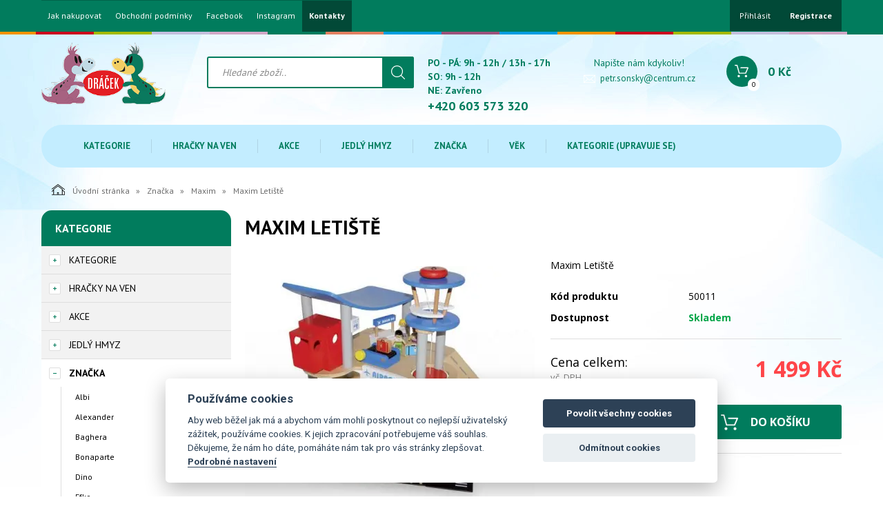

--- FILE ---
content_type: text/html; charset=utf-8
request_url: https://www.hrackydracek.com/maxim-letiste.html
body_size: 23956
content:
<!DOCTYPE html>
<html lang="">
<head>
    <meta charset="utf-8" />

    <title>Maxim Letiště</title>
    <meta name="keywords" content="" lang="" />
    <meta name="description" content="" lang="" />

    <meta name="author" content="Nový Web s.r.o. info@novy-web.cz" />
    
    <meta name="robots" content="all,follow"/>
<meta name="googlebot" content="index,follow,snippet,archive"/>
<link rel="icon" href="https://www.hrackydracek.com/User_Files/shop/68532550e1452ChatGPT_Image_18._6._2025_22_44_43.png">
    <meta name="viewport" content="width=device-width, initial-scale=1">
    <script src="https://www.hrackydracek.com/media/js/jquery.min.js"></script>
    
        
    <meta name="SKYPE_TOOLBAR" content="SKYPE_TOOLBAR_PARSER_COMPATIBLE" />
    <link type="text/css" href="https://www.hrackydracek.com/media/css/overlay.css?4565980" rel="stylesheet" />
<link type="text/css" href="https://www.hrackydracek.com/media/js/light-gallery/css/lightGallery.css?4565980" rel="stylesheet" />
<link type="text/css" href="https://www.hrackydracek.com/media/css/cookieconsent.css?4565980" rel="stylesheet" />
<link type="text/css" href="https://www.hrackydracek.com/media/css/noty_nw.css?4565980" rel="stylesheet" />
<link type="text/css" href="https://fonts.googleapis.com/css?family=Open+Sans+Condensed:300,700&amp;amp;subset=latin,cyrillic-ext,latin-ext,cyrillic" rel="stylesheet" />
<link type="text/css" href="https://fonts.googleapis.com/css?family=Open+Sans:400,800,700,300&amp;amp;subset=latin,cyrillic-ext,latin-ext,cyrillic" rel="stylesheet" />
<link type="text/css" href="https://fonts.googleapis.com/css?family=Roboto:400,400i,700&amp;amp;subset=latin-ext" rel="stylesheet" />
<link type="text/css" href="https://www.hrackydracek.com/media/js/multicomplete/jquery-multicomplete.css?4565980" rel="stylesheet" />
<link type="text/css" href="https://www.hrackydracek.com/media/dynamic_nw3543_f3615/Eshop_2.less?4565980" rel="stylesheet" />  
        <script>var dataLayer = window.dataLayer || [];</script></head>

<body>
    
    <div id="fb-root"></div>
<div id="page">
  <div class="container-fluid topMenuHolder">
    <div class="container">
      <div class="row">
        <div class="col-md-12">
          <span class="topMenu_toggler">Menu</span>
          <div class="topMenu">
          <ul ><li class="first" >
<a href="https://www.hrackydracek.com/o-firme.html" class="">Jak nakupovat</a></li><li >
<a href="https://www.hrackydracek.com/obchodni-podminky-internetoveho-obchodu-wwwhrackydracekcom.html" class="">Obchodní podmínky</a></li><li >
<a href="https://www.facebook.com/hrackydracekturnov?ref=hl" class="">Facebook</a></li><li >
<a href="https://www.instagram.com/hrackydracek" class="">Instagram</a></li><li class="last" >
<a href="https://www.hrackydracek.com/kontakty.html" class="">Kontakty</a></li></ul>          </div>
          <div class="login">
            <ul>
                          <li>
                  <a href="https://www.hrackydracek.com/content/login" >Přihlásit</a>
              </li>
              <li>
                  <a href="https://www.hrackydracek.com/content/customer/registration"><strong>Registrace</strong></a>
              </li>
                        </ul>
          </div>    

                    
                     
        </div>
      </div>
    </div>
  </div>
<div class="container-fluid header">
  <div class="container">
    <div class="row">
      <div class="col-md-12">
        <a href="https://www.hrackydracek.com/" class="logo"><img src="https://www.hrackydracek.com/User_Files/theme/hrackydraceklogocomprimed.png" alt="" /></a>
        <div class="search">
          <form method="get" class="search" action="https://www.hrackydracek.com/content/search" >
    <input type="search" class="textbox" name="search" value="" placeholder="Hledané zboží.." id="searchinput" />
    <input type="submit" name="" value="">
    <input type="hidden" name="search_in[products]" value="1" />    <input type="hidden" name="search_in[cats]" value="1" />    <input type="hidden" name="advanced" value="0" />    
</form>
                  </div>
        <div class="contact">
          <div class="tel_open">
            <span>PO - PÁ: 9h - 12h / 13h - 17h <br> SO: 9h - 12h <br> NE: Zavřeno</span>
            <strong>+420 603 573 320</strong>
          </div>
          
                      <div class="mail">
              <span>Napište nám kdykoliv!</span>
              <a href="mailto:petr.sonsky@centrum.cz">petr.sonsky@centrum.cz</a>
            </div>
          
        </div>
        <div class="header_cart">
          
<a href="https://www.hrackydracek.com/content/shoppingcart/html" class="cartHref">
<div class="icon">
  <!-- media/images/shoping_cart.svg --><svg xmlns="http://www.w3.org/2000/svg" xmlns:xlink="http://www.w3.org/1999/xlink" version="1.1"  x="0px" y="0px" viewBox="0 0 459.529 459.529" style="enable-background:new 0 0 459.529 459.529;" xml:space="preserve" width="512px" height="512px"><g>	<g>		<path d="M17,55.231h48.733l69.417,251.033c1.983,7.367,8.783,12.467,16.433,12.467h213.35c6.8,0,12.75-3.967,15.583-10.2    l77.633-178.5c2.267-5.383,1.7-11.333-1.417-16.15c-3.117-4.817-8.5-7.65-14.167-7.65H206.833c-9.35,0-17,7.65-17,17    s7.65,17,17,17H416.5l-62.9,144.5H164.333L94.917,33.698c-1.983-7.367-8.783-12.467-16.433-12.467H17c-9.35,0-17,7.65-17,17    S7.65,55.231,17,55.231z" fill="#ffffff"/>		<path d="M135.433,438.298c21.25,0,38.533-17.283,38.533-38.533s-17.283-38.533-38.533-38.533S96.9,378.514,96.9,399.764    S114.183,438.298,135.433,438.298z" fill="#ffffff"/>		<path d="M376.267,438.298c0.85,0,1.983,0,2.833,0c10.2-0.85,19.55-5.383,26.35-13.317c6.8-7.65,9.917-17.567,9.35-28.05    c-1.417-20.967-19.833-37.117-41.083-35.7c-21.25,1.417-37.117,20.117-35.7,41.083    C339.433,422.431,356.15,438.298,376.267,438.298z" fill="#ffffff"/>	</g></g></svg>  <span class="items countitems">0</span>
</div>
<span class="price totalprice_pricevat">0&nbsp;Kč</span>
</a>

<div class="header_cart_hover">
	<div id="cartwindow"></div>
</div>
        </div>
      </div>
    </div>
  </div>
</div>
<div class="container-fluid mainMenuHolder">
  <div class="container">
    <div class="row">
      <div class="col-md-12">
        <!-- NEW MENU IN DESKTOP -->

<div class="main-menu visible-md visible-lg">
  <ul ><li class="haveSubmenu"><a href="https://www.hrackydracek.com/kategorie.html"><span class="img"></span>Kategorie</a><span class="toggle_submenu"></span><ul ><li><a href="https://www.hrackydracek.com/respiratory.html"><span class="img"><img src="https://www.hrackydracek.com/User_Files/webp/cats/6059d73f90c036036ae8938788Respir%C3%A1tor_28d.jpg.webp" alt="Respirátory FFP2" /></span>Respirátory FFP2</a></li><li><a href="https://www.hrackydracek.com/skolni-potreby-akcni-nabidka.html"><span class="img"><img src="https://www.hrackydracek.com/User_Files/webp/cats/6059d73fa50fa5576ecb50cfde251Geomag_Color_30.jpg.webp" alt="Akční nabídka" /></span>Akční nabídka</a></li><li><a href="https://www.hrackydracek.com/novinky.html"><span class="img"><img src="https://www.hrackydracek.com/User_Files/webp/cats/6059d73fb2c435bdad14acdf26kolonozka-grafity-cerna.jpg.webp" alt="Novinky" /></span>Novinky</a></li><li><a href="https://www.hrackydracek.com/auticka.html"><span class="img"><img src="https://www.hrackydracek.com/User_Files/webp/cats/6059d73fbf8aa5343f52eacbc3Vl%C3%A1%C4%8Dek_na_setrva%C4%8Dn%C3%ADk.jpg.webp" alt="Autíčka a doprava" /></span>Autíčka a doprava</a></li><li><a href="https://www.hrackydracek.com/ceske-hracky.html"><span class="img"><img src="https://www.hrackydracek.com/User_Files/webp/cats/6059d73fcc6c159a59c8448d22kolobezka-bara.jpg.webp" alt="České hračky" /></span>České hračky</a></li><li><a href="https://www.hrackydracek.com/darky.html"><span class="img"><img src="https://www.hrackydracek.com/User_Files/webp/cats/6059d73fdb1895720a03188bbadaresek-k-narozeninam.jpg.webp" alt="Dárky" /></span>Dárky</a></li><li><a href="https://www.hrackydracek.com/detska-jizdni-kola-a-helmy.html"><span class="img"><img src="https://www.hrackydracek.com/User_Files/webp/cats/60cf279679a43Avengers_16%C2%B4%C2%B4.jpg.webp" alt="Dětská jízdní kola a helmy" /></span>Dětská jízdní kola a helmy</a></li><li><a href="https://www.hrackydracek.com/domecky-tunely.html"><span class="img"><img src="https://www.hrackydracek.com/User_Files/webp/cats/6059d740034885777913cc31a9domecek-netopyri-muz.jpg.webp" alt="Domečky, tunely" /></span>Domečky, tunely</a></li><li><a href="https://www.hrackydracek.com/drevene.html"><span class="img"><img src="https://www.hrackydracek.com/User_Files/webp/cats/6059d74015249579320d34ef77bino-84052.jpg.webp" alt="Dřevěné hračky" /></span>Dřevěné hračky</a></li><li><a href="https://www.hrackydracek.com/fidget-spinner-cube.html"><span class="img"><img src="https://www.hrackydracek.com/User_Files/webp/cats/6059d74033cf259467424f1361fidget-spinner-shamrock-rainbow.jpg.webp" alt="Fidget Spinner, Cube" /></span>Fidget Spinner, Cube</a></li><li><a href="https://www.hrackydracek.com/hracky-k-vode.html"><span class="img"><img src="https://www.hrackydracek.com/User_Files/webp/cats/6059d740402775798a654f3826clun-detsky-112x71cm-2-barvy-s-okenkem.jpg.webp" alt="Hračky k vodě" /></span>Hračky k vodě</a></li><li><a href="https://www.hrackydracek.com/hracky-na-ven.html"><span class="img"><img src="https://www.hrackydracek.com/User_Files/webp/cats/6059d74053b9c5b4c7b73bf40celektricke-auto-toyota-tundra-bila.jpg.webp" alt="Hračky na ven" /></span>Hračky na ven</a></li><li><a href="https://www.hrackydracek.com/hracky-dle-profesi.html"><span class="img"><img src="https://www.hrackydracek.com/User_Files/webp/cats/6059d74063376582f1d230f3aam-kouzla-nadprirozena-inteligence-28769.jpg.webp" alt="Hračky dle profesí" /></span>Hračky dle profesí</a></li><li><a href="https://www.hrackydracek.com/hracky-pro-holky.html"><span class="img"><img src="https://www.hrackydracek.com/User_Files/webp/cats/6059d740d0ea7589ef5d26abcemystic-babies-mia.jpg.webp" alt="Hračky pro holky" /></span>Hračky pro holky</a></li><li><a href="https://www.hrackydracek.com/interaktivni-hracky.html"><span class="img"><img src="https://www.hrackydracek.com/User_Files/webp/cats/6059d740ea3125be861565cd51pejsek-tapka-go%C5%AFdem-retriver.jpg.webp" alt="Interaktivní hračky" /></span>Interaktivní hračky</a></li><li><a href="https://www.hrackydracek.com/karneval.html"><span class="img"><img src="https://www.hrackydracek.com/User_Files/webp/cats/6059d74103362569ca66a0197bkostym-mazoretka.jpg.webp" alt="Karneval" /></span>Karneval</a></li><li><a href="https://www.hrackydracek.com/motorove-kolobezky.html"><span class="img"><img src="https://www.hrackydracek.com/User_Files/webp/cats/6059d741a0b2a58fa107c7a84aelektricka-kolobezka-crosco-e-line-45-mp2.jpg.webp" alt="Motorové koloběžky" /></span>Motorové koloběžky</a></li><li><a href="https://www.hrackydracek.com/panenky-a-doplnky.html"><span class="img"><img src="https://www.hrackydracek.com/User_Files/webp/cats/6059d741aa57959521083ee56dcorolle-sada_na-osetrovani.jpg.webp" alt="Panenky a doplňky" /></span>Panenky a doplňky</a></li><li><a href="https://www.hrackydracek.com/pistole-zbrane.html"><span class="img"><img src="https://www.hrackydracek.com/User_Files/webp/cats/6059d741b25aa5346609b0b314Kuli%C4%8Dky_n%C3%A1hradn%C3%AD_v_gran%C3%A1tu.jpg.webp" alt="Pistole, zbraně" /></span>Pistole, zbraně</a></li><li><a href="https://www.hrackydracek.com/plysove-hracky.html"><span class="img"><img src="https://www.hrackydracek.com/User_Files/webp/cats/6059d741bd9415bbefcb84fd86Imgbrumda-zpivajici.jpg.webp" alt="Plyšové hračky" /></span>Plyšové hračky</a></li><li><a href="https://www.hrackydracek.com/roboti-a-transformers.html"><span class="img"><img src="https://www.hrackydracek.com/User_Files/webp/cats/6059d741c727459cf746f84ff5robot-viktor-cerveny.jpg.webp" alt="Roboti a transformers" /></span>Roboti a transformers</a></li><li><a href="https://www.hrackydracek.com/pro-nejmensi.html"><span class="img"><img src="https://www.hrackydracek.com/User_Files/webp/cats/6059d741d2d8157615f6106040kolotoc-safari.jpg.webp" alt="Pro nejmenší" /></span>Pro nejmenší</a></li><li><a href="https://www.hrackydracek.com/sberatelske-figurky-tv-reklama.html"><span class="img"><img src="https://www.hrackydracek.com/User_Files/webp/cats/6059d741df8095647654a9b9fesylvanion-5105-1.jpg.webp" alt="Sběratelské figurky, TV " /></span>Sběratelské figurky, TV </a></li><li><a href="https://www.hrackydracek.com/spolecenske-hry-a-hlavolamy.html"><span class="img"><img src="https://www.hrackydracek.com/User_Files/webp/cats/6059d741ebf0957ac8c0961b16hra-popular-hura-do_kempu.jpg.webp" alt="Společenské hry a hlavolamy" /></span>Společenské hry a hlavolamy</a></li><li><a href="https://www.hrackydracek.com/stavebnice.html"><span class="img"><img src="https://www.hrackydracek.com/User_Files/webp/cats/6059d7420db4855e854cd658edGeomag_KOR_Tazoo_Paco.jpg.webp" alt="Stavebnice" /></span>Stavebnice</a></li><li><a href="https://www.hrackydracek.com/skolni-potreby-naucne-hracky.html"><span class="img"><img src="https://www.hrackydracek.com/User_Files/webp/cats/6059d7421fdf357d1743f2e13abox-na-sesity-motogp-a4.jpg.webp" alt="Školní potřeby, naučné hračky" /></span>Školní potřeby, naučné hračky</a></li><li><a href="https://www.hrackydracek.com/sport.html"><span class="img"><img src="https://www.hrackydracek.com/User_Files/webp/cats/6059d7422c6de593bc4951eba5catch-ball.jpg.webp" alt="Sport" /></span>Sport</a></li><li><a href="https://www.hrackydracek.com/trumpety-pro-fanousky.html"><span class="img"><img src="https://www.hrackydracek.com/User_Files/webp/cats/6059d7423bbd85fb7d5a57b188tmz.jpg.webp" alt="Trumpety na fandění 40 cm" /></span>Trumpety na fandění 40 cm</a></li><li><a href="https://www.hrackydracek.com/vse-na-psani-a-kresleni.html"><span class="img"><img src="https://www.hrackydracek.com/User_Files/webp/cats/6059d7424ed7153578c4fb5897Pastelky_trojbok%C3%A9_%C5%BE.jpg.webp" alt="Vše na psaní a kreslení" /></span>Vše na psaní a kreslení</a></li><li><a href="https://www.hrackydracek.com/dekorace-do-pokojicku.html"><span class="img"><img src="https://www.hrackydracek.com/User_Files/webp/cats/6059d7425f58a509d03e9d0a37Bobek-tapetka.jpg.webp" alt="Vybavení pokojíčku" /></span>Vybavení pokojíčku</a></li><li><a href="https://www.hrackydracek.com/vytvarne-a-kreativni-hracky.html"><span class="img"><img src="https://www.hrackydracek.com/User_Files/webp/cats/6059d7427230e59a6aa7f5afefpaulinda-fanynka.jpg.webp" alt="Výtvarné a kreativní hračky" /></span>Výtvarné a kreativní hračky</a></li><li><a href="https://www.hrackydracek.com/detske-bezpecnostni-zabrany-a-pojistky.html"><span class="img"><img src="https://www.hrackydracek.com/User_Files/webp/cats/6059d73fed0b0573b2a43ea7fbstabilizator-polohy-dveri.jpg.webp" alt="Zábrany a pojistky" /></span>Zábrany a pojistky</a></li><li><a href="https://www.hrackydracek.com/zviratka.html"><span class="img"><img src="https://www.hrackydracek.com/User_Files/webp/cats/6059d74280d0659257e04b0873sylvanion-families-5222951.jpg.webp" alt="Zvířátka" /></span>Zvířátka</a></li><li><a href="https://www.hrackydracek.com/zimni-radovanky.html"><span class="img"><img src="https://www.hrackydracek.com/User_Files/webp/cats/6059d7428cc9d5690d0acde0dbbambi-bob-plastovy-modry.jpg.webp" alt="Zimní radovánky" /></span>Zimní radovánky</a></li><li><a href="https://www.hrackydracek.com/bublifuky.html"><span class="img"></span>Žertovinky, bublifuky</a></li><li><a href="https://www.hrackydracek.com/vyprodej.html"><span class="img"><img src="https://www.hrackydracek.com/User_Files/webp/cats/6059d7429975857fa811549a49lego-4611.jpg.webp" alt="Výprodej" /></span>Výprodej</a></li><li class="last"><a href="https://www.hrackydracek.com/puzzle.html"><span class="img"><img src="https://www.hrackydracek.com/User_Files/webp/cats/6059d742a34f556bfbfc279ebaquercetti-puzzle_-labirinto.jpg.webp" alt="Puzzle" /></span>Puzzle</a></li></ul></li><li class="haveSubmenu"><a href="https://www.hrackydracek.com/hracky-na-ven-1.html"><span class="img"></span>Hračky na ven</a><span class="toggle_submenu"></span><ul ><li><a href="https://www.hrackydracek.com/hracky-na-ven-1-domecky-a-stany.html"><span class="img"><img src="https://www.hrackydracek.com/User_Files/webp/cats/685d33b433e4fdome%C4%8Dky_a_stany.jpg.webp" alt="Domečky a stany" /></span>Domečky a stany</a></li><li><a href="https://www.hrackydracek.com/hracky-na-ven-1-skluzavky.html"><span class="img"><img src="https://www.hrackydracek.com/User_Files/webp/cats/685d33e660e63skluzavky.jpg.webp" alt="Skluzavky" /></span>Skluzavky</a></li><li><a href="https://www.hrackydracek.com/piskoviste.html"><span class="img"><img src="https://www.hrackydracek.com/User_Files/webp/cats/685d341e59fa4p%C3%ADskovi%C5%A1t%C4%9B.jpg.webp" alt="Pískoviště" /></span>Pískoviště</a></li><li><a href="https://www.hrackydracek.com/houpacky.html"><span class="img"><img src="https://www.hrackydracek.com/User_Files/webp/cats/685d348517e40houpa%C4%8Dky.jpg.webp" alt="Houpačky" /></span>Houpačky</a></li><li><a href="https://www.hrackydracek.com/vozitka.html"><span class="img"><img src="https://www.hrackydracek.com/User_Files/webp/cats/685d3496d348fvoz%C3%ADtka.jpg.webp" alt="Vozítka" /></span>Vozítka</a></li><li><a href="https://www.hrackydracek.com/sportovni-potreby.html"><span class="img"><img src="https://www.hrackydracek.com/User_Files/webp/cats/685d34ff7c55dsportovn%C3%AD_pot%C5%99eby.jpg.webp" alt="Sportovní potřeby" /></span>Sportovní potřeby</a></li><li><a href="https://www.hrackydracek.com/hracky-na-zahradu.html"><span class="img"><img src="https://www.hrackydracek.com/User_Files/webp/cats/685d357988e82hra%C4%8Dky_na_zahradu.jpg.webp" alt="Hračky na zahradu" /></span>Hračky na zahradu</a></li><li><a href="https://www.hrackydracek.com/vodni-hracky.html"><span class="img"><img src="https://www.hrackydracek.com/User_Files/webp/cats/685d331945892vodn%C3%AD_hra%C4%8Dky.jpg.webp" alt="Vodní hračky" /></span>Vodní hračky</a></li><li><a href="https://www.hrackydracek.com/hracky-na-ven-1-bublifuky.html"><span class="img"><img src="https://www.hrackydracek.com/User_Files/webp/cats/685d375defd78bublifuky.jpg.webp" alt="Bublifuky" /></span>Bublifuky</a></li><li class="last"><a href="https://www.hrackydracek.com/zimni-sporty.html"><span class="img"><img src="https://www.hrackydracek.com/User_Files/webp/cats/685d379282a58zimn%C3%AD_sporty.jpg.webp" alt="Zimní sporty" /></span>Zimní sporty</a></li></ul></li><li class="haveSubmenu"><a href="https://www.hrackydracek.com/akce.html"><span class="img"></span>Akce</a><span class="toggle_submenu"></span><ul ><li><a href="https://www.hrackydracek.com/maxi-vyprodej.html"><span class="img"></span>MAXI VÝPRODEJ</a></li><li><a href="https://www.hrackydracek.com/posledni-sance.html"><span class="img"></span>Poslední šance</a></li><li><a href="https://www.hrackydracek.com/ii-jakkost-poskozene-obaly.html"><span class="img"></span>II. jakkost - poškozené obaly</a></li><li><a href="https://www.hrackydracek.com/hracky-v-akci.html"><span class="img"></span>Hračky v akci</a></li><li class="last"><a href="https://www.hrackydracek.com/levne-hracky.html"><span class="img"></span>Levné hračky</a></li></ul></li><li class="haveSubmenu"><a href="https://www.hrackydracek.com/jedly-hmyz.html"><span class="img"></span>Jedlý hmyz </a><span class="toggle_submenu"></span><ul ><li><a href="https://www.hrackydracek.com/suseny-hmyz.html"><span class="img"><img src="https://www.hrackydracek.com/User_Files/webp/cats/685e86b38c013su%C5%A1en%C3%BD_hmyz.jpg.webp" alt="Sušený hmyz" /></span>Sušený hmyz</a></li><li><a href="https://www.hrackydracek.com/cvrcci-chipsy.html"><span class="img"><img src="https://www.hrackydracek.com/User_Files/webp/cats/685e875fa88b3cvr%C4%8D%C4%8D%C3%AD_chipsy.jpg.webp" alt="Cvrččí chipsy" /></span>Cvrččí chipsy</a></li><li><a href="https://www.hrackydracek.com/cvrcci-protein.html"><span class="img"><img src="https://www.hrackydracek.com/User_Files/webp/cats/6860ffe17db7fcvr%C4%8D%C4%8D%C3%AD_protein.jpg.webp" alt="Cvrččí protein" /></span>Cvrččí protein</a></li><li class="last"><a href="https://www.hrackydracek.com/sladke-speciality.html"><span class="img"><img src="https://www.hrackydracek.com/User_Files/webp/cats/685e87709221esladk%C3%A9_speciality.jpg.webp" alt="Sladké speciality" /></span>Sladké speciality</a></li></ul></li><li class="active haveSubmenu"><a href="https://www.hrackydracek.com/znacka.html" class="active"><span class="img"></span>Značka</a><span class="toggle_submenu"></span><ul ><li><a href="https://www.hrackydracek.com/albi.html"><span class="img"><img src="https://www.hrackydracek.com/User_Files/webp/cats/521863fd73fd6logo_albi.jpg.webp" alt="Albi" /></span>Albi</a></li><li><a href="https://www.hrackydracek.com/alexander-1.html"><span class="img"><img src="https://www.hrackydracek.com/User_Files/webp/cats/56d5c424ef575logo-alexander.png.webp" alt="Alexander" /></span>Alexander</a></li><li><a href="https://www.hrackydracek.com/baghera.html"><span class="img"><img src="https://www.hrackydracek.com/User_Files/webp/cats/51610fdaf25b4logo_baghera.png.webp" alt="Baghera" /></span>Baghera</a></li><li><a href="https://www.hrackydracek.com/bonaparte.html"><span class="img"><img src="https://www.hrackydracek.com/User_Files/webp/cats/506c54d8a063abonaparte.jpg.webp" alt="Bonaparte" /></span>Bonaparte</a></li><li><a href="https://www.hrackydracek.com/dino.html"><span class="img"><img src="https://www.hrackydracek.com/User_Files/webp/cats/5069b67c27e7cdino.jpg.webp" alt="Dino" /></span>Dino</a></li><li><a href="https://www.hrackydracek.com/efko.html"><span class="img"><img src="https://www.hrackydracek.com/User_Files/webp/cats/506c546cc69c1efko.jpg.webp" alt="Efko" /></span>Efko</a></li><li><a href="https://www.hrackydracek.com/evk.html"><span class="img"><img src="https://www.hrackydracek.com/User_Files/webp/cats/515884a374ac3riha.jpg.webp" alt="EVK" /></span>EVK</a></li><li><a href="https://www.hrackydracek.com/fisher-price.html"><span class="img"><img src="https://www.hrackydracek.com/User_Files/webp/cats/55b8a783ea62afisher-price.png.webp" alt="Fisher Price" /></span>Fisher Price</a></li><li><a href="https://www.hrackydracek.com/geomag-1.html"><span class="img"><img src="https://www.hrackydracek.com/User_Files/webp/cats/5c557f6f27ddaBez_n%C3%A1zvu.png.webp" alt="BOHEMIA RINGS s.r.o." /></span>BOHEMIA RINGS s.r.o.</a></li><li><a href="https://www.hrackydracek.com/granna.html"><span class="img"><img src="https://www.hrackydracek.com/User_Files/webp/cats/56d45f92404b5granna-logo.jpg.webp" alt="Granna" /></span>Granna</a></li><li><a href="https://www.hrackydracek.com/hamiro.html"><span class="img"><img src="https://www.hrackydracek.com/User_Files/webp/cats/56057d9b51bfahamiro.png.webp" alt="Hamiro" /></span>Hamiro</a></li><li><a href="https://www.hrackydracek.com/jolly-baby.html"><span class="img"><img src="https://www.hrackydracek.com/User_Files/webp/cats/5152f98d42a62llll.jpg.webp" alt="Jolly Baby" /></span>Jolly Baby</a></li><li><a href="https://www.hrackydracek.com/kovap-cz.html"><span class="img"><img src="https://www.hrackydracek.com/User_Files/webp/cats/506c54e65a068Kovap.jpg.webp" alt="Kovap" /></span>Kovap</a></li><li><a href="https://www.hrackydracek.com/laq.html"><span class="img"><img src="https://www.hrackydracek.com/User_Files/webp/cats/506c54b507fb8laq.jpg.webp" alt="LaQ" /></span>LaQ</a></li><li><a href="https://www.hrackydracek.com/lego-2.html"><span class="img"><img src="https://www.hrackydracek.com/User_Files/webp/cats/52f1ff62b15e6logo_lego.jpg.webp" alt="Lego" /></span>Lego</a></li><li><a href="https://www.hrackydracek.com/leasyn.html"><span class="img"><img src="https://www.hrackydracek.com/User_Files/webp/cats/59c615eca0aa3leasyn.jpg.webp" alt="Leasyn" /></span>Leasyn</a></li><li class="active"><a href="https://www.hrackydracek.com/maxim.html" class="active"><span class="img"><img src="https://www.hrackydracek.com/User_Files/webp/cats/562a4cd4b80b3Maxim.jpg.webp" alt="Maxim" /></span>Maxim</a></li><li><a href="https://www.hrackydracek.com/mindok.html"><span class="img"><img src="https://www.hrackydracek.com/User_Files/webp/cats/5a843ee27694bmindok.png.webp" alt="Mindok" /></span>Mindok</a></li><li><a href="https://www.hrackydracek.com/moravske-ustredi-brno.html"><span class="img"><img src="https://www.hrackydracek.com/User_Files/webp/cats/56057e6433150moravska-ustredna-brno.jpg.webp" alt="Moravské ustředí Brno" /></span>Moravské ustředí Brno</a></li><li><a href="https://www.hrackydracek.com/piatnik.html"><span class="img"><img src="https://www.hrackydracek.com/User_Files/cats/52f20a1b481cfPiatnik-logo.gif" alt="Piatnik" /></span>Piatnik</a></li><li><a href="https://www.hrackydracek.com/polesie.html"><span class="img"><img src="https://www.hrackydracek.com/User_Files/webp/cats/506c541ab0725polesie.jpg.webp" alt="Polesie" /></span>Polesie</a></li><li><a href="https://www.hrackydracek.com/povys.html"><span class="img"><img src="https://www.hrackydracek.com/User_Files/webp/cats/50a8cb0077911logo_povys.jpg.webp" alt="POVYS" /></span>POVYS</a></li><li><a href="https://www.hrackydracek.com/ram-interstar-1.html"><span class="img"><img src="https://www.hrackydracek.com/User_Files/webp/cats/5f930fcdae16fsta%C5%BEen%C3%BD_soubor.png.webp" alt="RAM Interstar" /></span>RAM Interstar</a></li><li><a href="https://www.hrackydracek.com/quercetti-1.html"><span class="img"><img src="https://www.hrackydracek.com/User_Files/webp/cats/517a29a06caa9zmen%C5%A1enina.jpg.webp" alt="Quercetti" /></span>Quercetti</a></li><li><a href="https://www.hrackydracek.com/siku.html"><span class="img"><img src="https://www.hrackydracek.com/User_Files/webp/cats/560bdda67272cSiku_logo_1.jpg.webp" alt="Siku" /></span>Siku</a></li><li><a href="https://www.hrackydracek.com/smer.html"><span class="img"><img src="https://www.hrackydracek.com/User_Files/webp/cats/506c54cb9a8b9smer.jpg.webp" alt="Směr" /></span>Směr</a></li><li><a href="https://www.hrackydracek.com/sylvanian-families.html"><span class="img"><img src="https://www.hrackydracek.com/User_Files/webp/cats/56475eb2611e7sylvanian-families-logo.jpg.webp" alt="Sylvanian Families" /></span>Sylvanian Families</a></li><li><a href="https://www.hrackydracek.com/tinti.html"><span class="img"><img src="https://www.hrackydracek.com/User_Files/webp/cats/51588492765adimages.jpg.webp" alt="Tinti" /></span>Tinti</a></li><li><a href="https://www.hrackydracek.com/tolo.html"><span class="img"><img src="https://www.hrackydracek.com/User_Files/webp/cats/5756771171ed3tolo.jpg.webp" alt="Tolo" /></span>Tolo</a></li><li><a href="https://www.hrackydracek.com/vista.html"><span class="img"><img src="https://www.hrackydracek.com/User_Files/webp/cats/57efa91c3b00fLogo_-_VISTA.jpg.webp" alt="Vista" /></span>Vista</a></li><li><a href="https://www.hrackydracek.com/wader.html"><span class="img"><img src="https://www.hrackydracek.com/User_Files/webp/cats/57f27c33e406bwader_logo.JPG.webp" alt="Wader" /></span>Wader</a></li><li><a href="https://www.hrackydracek.com/znacka-zoob.html"><span class="img"><img src="https://www.hrackydracek.com/User_Files/webp/cats/5804be9694f60zoob-logo.jpg.webp" alt="ZOOB" /></span>ZOOB</a></li><li class="last"><a href="https://www.hrackydracek.com/ludus-1.html"><span class="img"></span>Ludus</a></li></ul></li><li class="haveSubmenu"><a href="https://www.hrackydracek.com/vek.html"><span class="img"></span>Věk</a><span class="toggle_submenu"></span><ul ><li><a href="https://www.hrackydracek.com/od-0-mesicu.html"><span class="img"><img src="https://www.hrackydracek.com/User_Files/webp/cats/6059d742ac1165889f65dba277plysovy-muf.jpg.webp" alt="Od 0 měsíců" /></span>Od 0 měsíců</a></li><li><a href="https://www.hrackydracek.com/od-3-mesicu.html"><span class="img"><img src="https://www.hrackydracek.com/User_Files/webp/cats/6059d742b67f355b89301895e1fisher-price-slon-chrastitko-s-opickou-schovavacka.jpg.webp" alt="Od 3 měsíců" /></span>Od 3 měsíců</a></li><li><a href="https://www.hrackydracek.com/od-6-mesicu.html"><span class="img"><img src="https://www.hrackydracek.com/User_Files/webp/cats/6059d742caea95761412782a44hrazda-houpacka-pianko.jpg.webp" alt="Od 6 měsíců" /></span>Od 6 měsíců</a></li><li><a href="https://www.hrackydracek.com/od-9-mesicu.html"><span class="img"><img src="https://www.hrackydracek.com/User_Files/webp/cats/6059d742d959355b629070ce2fFP_lev_na_kole%C4%8Dk%C3%A1ch.jpg.webp" alt="Od 9 měsíců" /></span>Od 9 měsíců</a></li><li><a href="https://www.hrackydracek.com/od-10-mesicu.html"><span class="img"><img src="https://www.hrackydracek.com/User_Files/webp/cats/6059d742e7bf05581a29d5e818stavebnice-geomag-baby-sea-large.jpg.webp" alt="Od 10 měsíců" /></span>Od 10 měsíců</a></li><li><a href="https://www.hrackydracek.com/od-1-roku.html"><span class="img"><img src="https://www.hrackydracek.com/User_Files/webp/cats/6059d74300c62561e5414bbeearoly-poly.jpg.webp" alt="Od 1 roku" /></span>Od 1 roku</a></li><li><a href="https://www.hrackydracek.com/od-18-mesicu.html"><span class="img"><img src="https://www.hrackydracek.com/User_Files/webp/cats/6059d7430f3a856bf0dc6b4064quercetti-fantacolor-baby.jpg.webp" alt="Od 18 měsíců" /></span>Od 18 měsíců</a></li><li><a href="https://www.hrackydracek.com/od-2-let.html"><span class="img"><img src="https://www.hrackydracek.com/User_Files/webp/cats/6059d7431e7c15b20d4039ed50houpacka-krokodyl.jpg.webp" alt="Od 2 let" /></span>Od 2 let</a></li><li><a href="https://www.hrackydracek.com/od-3-let.html"><span class="img"><img src="https://www.hrackydracek.com/User_Files/webp/cats/6059d7432b127563bbcc94549emostni-pilire.jpg.webp" alt="Od 3 let" /></span>Od 3 let</a></li><li><a href="https://www.hrackydracek.com/od-4-let.html"><span class="img"><img src="https://www.hrackydracek.com/User_Files/webp/cats/6059d74336f90589308d6a589ahra-barvosauri.jpg.webp" alt="Od 4 let" /></span>Od 4 let</a></li><li><a href="https://www.hrackydracek.com/od-5-let.html"><span class="img"><img src="https://www.hrackydracek.com/User_Files/webp/cats/6059d7434151259ba4c9b25fbckatapult-hra.jpg.webp" alt="Od 5 let" /></span>Od 5 let</a></li><li><a href="https://www.hrackydracek.com/od-6-let.html"><span class="img"><img src="https://www.hrackydracek.com/User_Files/webp/cats/6059d7434c06e55f70e162712aKovap_obrace%C4%8Dka_sena.jpg.webp" alt="Od 6 let" /></span>Od 6 let</a></li><li><a href="https://www.hrackydracek.com/od-8-let.html"><span class="img"><img src="https://www.hrackydracek.com/User_Files/webp/cats/6059d7435b22757e5229c9a534slizova-laborator-zelvy-ninja.jpg.webp" alt="Od 8 let" /></span>Od 8 let</a></li><li><a href="https://www.hrackydracek.com/od-9-let.html"><span class="img"><img src="https://www.hrackydracek.com/User_Files/webp/cats/6059d7436883b58b699e221253gem-mini-blocks-vez.jpg.webp" alt="Od 9 let" /></span>Od 9 let</a></li><li><a href="https://www.hrackydracek.com/od-10-let.html"><span class="img"><img src="https://www.hrackydracek.com/User_Files/webp/cats/6059d7437728856d5d4cb82ca6hra-letem-svetem.jpg.webp" alt="Od 10 let" /></span>Od 10 let</a></li><li><a href="https://www.hrackydracek.com/od-12-let.html"><span class="img"><img src="https://www.hrackydracek.com/User_Files/webp/cats/6059d743896685728bf7f37914hra-jizni-cechy.jpg.webp" alt="Od 12 let" /></span>Od 12 let</a></li><li class="last"><a href="https://www.hrackydracek.com/od-18-let.html"><span class="img"><img src="https://www.hrackydracek.com/User_Files/webp/cats/6059d7439917a571b3cf6a439fkarty-kama-sutra-albi.jpg.webp" alt="Od 18 let" /></span>Od 18 let</a></li></ul></li><li class="last haveSubmenu"><a href="https://www.hrackydracek.com/vsechny-hracky.html"><span class="img"></span>Kategorie (upravuje se)</a><span class="toggle_submenu"></span><ul ><li><a href="https://www.hrackydracek.com/hry.html"><span class="img"><img src="https://www.hrackydracek.com/User_Files/webp/cats/685bcf8293571hry.jpg.webp" alt="Hry" /></span>Hry</a></li><li><a href="https://www.hrackydracek.com/vsechny-hracky-drevene-hracky.html"><span class="img"><img src="https://www.hrackydracek.com/User_Files/webp/cats/685c581c1f868d%C5%99ev%C4%9Bn%C3%A9_hra%C4%8Dky.jpg.webp" alt="Dřevěné hračky" /></span>Dřevěné hračky</a></li><li><a href="https://www.hrackydracek.com/vsechny-hracky-puzzle.html"><span class="img"><img src="https://www.hrackydracek.com/User_Files/webp/cats/685c58382463epuzzle.jpg.webp" alt="Puzzle" /></span>Puzzle</a></li><li><a href="https://www.hrackydracek.com/plysaci.html"><span class="img"><img src="https://www.hrackydracek.com/User_Files/webp/cats/685c58d60115dply%C5%A1%C3%A1ci.jpg.webp" alt="Plyšáci" /></span>Plyšáci</a></li><li><a href="https://www.hrackydracek.com/vsechny-hracky-kreativni-hracky.html"><span class="img"><img src="https://www.hrackydracek.com/User_Files/webp/cats/685c5a2ba13f2kreativn%C3%AD_hra%C4%8Dky.jpg.webp" alt="Kreativní hračky" /></span>Kreativní hračky</a></li><li><a href="https://www.hrackydracek.com/skola.html"><span class="img"><img src="https://www.hrackydracek.com/User_Files/webp/cats/686f93d9f3341%C5%A1kola.jpg.webp" alt="Škola" /></span>Škola</a></li><li><a href="https://www.hrackydracek.com/detske-knihy.html"><span class="img"><img src="https://www.hrackydracek.com/User_Files/webp/cats/6870f8d051566d%C4%9Btsk%C3%A9_knihy.jpg.webp" alt="Dětské knihy" /></span>Dětské knihy</a></li><li><a href="https://www.hrackydracek.com/party-a-karnevaly.html"><span class="img"><img src="https://www.hrackydracek.com/User_Files/webp/cats/687374fca3cecp%C3%A1rty_a_karnevaly.jpg.webp" alt="Párty a karnevaly" /></span>Párty a karnevaly</a></li><li><a href="https://www.hrackydracek.com/vsechny-hracky-hracky-na-ven.html"><span class="img"><img src="https://www.hrackydracek.com/User_Files/webp/cats/6873754e0cffbhra%C4%8Dky_na_ven.jpg.webp" alt="Hračky na ven" /></span>Hračky na ven</a></li><li><a href="https://www.hrackydracek.com/vsechny-hracky-pro-kluky.html"><span class="img"><img src="https://www.hrackydracek.com/User_Files/webp/cats/6873762968753pro_kluky.jpg.webp" alt="Pro kluky" /></span>Pro kluky</a></li><li><a href="https://www.hrackydracek.com/vsechny-hracky-pro-holky.html"><span class="img"><img src="https://www.hrackydracek.com/User_Files/webp/cats/6873763917fc3pro_holky.jpg.webp" alt="Pro holky" /></span>Pro holky</a></li><li><a href="https://www.hrackydracek.com/vsechny-hracky-pro-miminka.html"><span class="img"><img src="https://www.hrackydracek.com/User_Files/webp/cats/6873764611a0dpro_miminka.jpg.webp" alt="Pro miminka" /></span>Pro miminka</a></li><li><a href="https://www.hrackydracek.com/stavebnice-a-lego.html"><span class="img"><img src="https://www.hrackydracek.com/User_Files/webp/cats/6873769a7cde8stavebnice.jpg.webp" alt="Stavebnice a LEGO®" /></span>Stavebnice a LEGO®</a></li><li><a href="https://www.hrackydracek.com/elektro.html"><span class="img"><img src="https://www.hrackydracek.com/User_Files/webp/cats/687376fc69c8felektro.jpg.webp" alt="Elektro" /></span>Elektro</a></li><li><a href="https://www.hrackydracek.com/dekorace-a-hrnky.html"><span class="img"><img src="https://www.hrackydracek.com/User_Files/webp/cats/6873771399610dekorace_a_hrnky.jpg.webp" alt="Dekorace a hrnky" /></span>Dekorace a hrnky</a></li><li><a href="https://www.hrackydracek.com/vsechny-hracky-jedly-hmyz.html"><span class="img"><img src="https://www.hrackydracek.com/User_Files/webp/cats/68761a391c7d7su%C5%A1en%C3%BD_hmyz.jpg.webp" alt="Jedlý hmyz" /></span>Jedlý hmyz</a></li><li><a href="https://www.hrackydracek.com/podle-veku.html"><span class="img"><img src="https://www.hrackydracek.com/User_Files/webp/cats/6873773dc1429podle_v%C4%9Bku.jpg.webp" alt="Podle věku" /></span>Podle věku</a></li><li><a href="https://www.hrackydracek.com/podle-materialu.html"><span class="img"><img src="https://www.hrackydracek.com/User_Files/webp/cats/6873776f76e24podle_materi%C3%A1lu.jpg.webp" alt="Podle materiálu" /></span>Podle materiálu</a></li><li><a href="https://www.hrackydracek.com/vsechny-hracky-znacky.html"><span class="img"><img src="https://www.hrackydracek.com/User_Files/webp/cats/687377f01728czna%C4%8Dky.jpg.webp" alt="Značky" /></span>Značky</a></li><li><a href="https://www.hrackydracek.com/licence.html"><span class="img"><img src="https://www.hrackydracek.com/User_Files/webp/cats/6873780045994licence.jpg.webp" alt="Licence" /></span>Licence</a></li><li class="last"><a href="https://www.hrackydracek.com/vsechny-hracky-novinky.html"><span class="img"><img src="https://www.hrackydracek.com/User_Files/webp/cats/6873780e53eecnovinky.jpg.webp" alt="Novinky" /></span>Novinky</a></li></ul></li></ul>  <div class="clearfix"></div>
</div>

<!-- simple menu -->
<div class="mainMenu visible-xs visible-sm">
  <span class="mainMenu_toggler">Menu <i></i></span>
  <ul ><li class="haveSubmenu"><a href="https://www.hrackydracek.com/kategorie.html">Kategorie</a><span class="toggle_submenu"></span><ul ><li><a href="https://www.hrackydracek.com/respiratory.html">Respirátory FFP2</a></li><li><a href="https://www.hrackydracek.com/skolni-potreby-akcni-nabidka.html">Akční nabídka</a></li><li><a href="https://www.hrackydracek.com/novinky.html">Novinky</a></li><li><a href="https://www.hrackydracek.com/auticka.html">Autíčka a doprava</a></li><li><a href="https://www.hrackydracek.com/ceske-hracky.html">České hračky</a></li><li><a href="https://www.hrackydracek.com/darky.html">Dárky</a></li><li><a href="https://www.hrackydracek.com/detska-jizdni-kola-a-helmy.html">Dětská jízdní kola a helmy</a></li><li><a href="https://www.hrackydracek.com/domecky-tunely.html">Domečky, tunely</a></li><li><a href="https://www.hrackydracek.com/drevene.html">Dřevěné hračky</a></li><li><a href="https://www.hrackydracek.com/fidget-spinner-cube.html">Fidget Spinner, Cube</a></li><li><a href="https://www.hrackydracek.com/hracky-k-vode.html">Hračky k vodě</a></li><li><a href="https://www.hrackydracek.com/hracky-na-ven.html">Hračky na ven</a></li><li><a href="https://www.hrackydracek.com/hracky-dle-profesi.html">Hračky dle profesí</a></li><li><a href="https://www.hrackydracek.com/hracky-pro-holky.html">Hračky pro holky</a></li><li><a href="https://www.hrackydracek.com/interaktivni-hracky.html">Interaktivní hračky</a></li><li><a href="https://www.hrackydracek.com/karneval.html">Karneval</a></li><li><a href="https://www.hrackydracek.com/motorove-kolobezky.html">Motorové koloběžky</a></li><li><a href="https://www.hrackydracek.com/panenky-a-doplnky.html">Panenky a doplňky</a></li><li><a href="https://www.hrackydracek.com/pistole-zbrane.html">Pistole, zbraně</a></li><li><a href="https://www.hrackydracek.com/plysove-hracky.html">Plyšové hračky</a></li><li><a href="https://www.hrackydracek.com/roboti-a-transformers.html">Roboti a transformers</a></li><li><a href="https://www.hrackydracek.com/pro-nejmensi.html">Pro nejmenší</a></li><li><a href="https://www.hrackydracek.com/sberatelske-figurky-tv-reklama.html">Sběratelské figurky, TV </a></li><li><a href="https://www.hrackydracek.com/spolecenske-hry-a-hlavolamy.html">Společenské hry a hlavolamy</a></li><li><a href="https://www.hrackydracek.com/stavebnice.html">Stavebnice</a></li><li><a href="https://www.hrackydracek.com/skolni-potreby-naucne-hracky.html">Školní potřeby, naučné hračky</a></li><li><a href="https://www.hrackydracek.com/sport.html">Sport</a></li><li><a href="https://www.hrackydracek.com/trumpety-pro-fanousky.html">Trumpety na fandění 40 cm</a></li><li><a href="https://www.hrackydracek.com/vse-na-psani-a-kresleni.html">Vše na psaní a kreslení</a></li><li><a href="https://www.hrackydracek.com/dekorace-do-pokojicku.html">Vybavení pokojíčku</a></li><li><a href="https://www.hrackydracek.com/vytvarne-a-kreativni-hracky.html">Výtvarné a kreativní hračky</a></li><li><a href="https://www.hrackydracek.com/detske-bezpecnostni-zabrany-a-pojistky.html">Zábrany a pojistky</a></li><li><a href="https://www.hrackydracek.com/zviratka.html">Zvířátka</a></li><li><a href="https://www.hrackydracek.com/zimni-radovanky.html">Zimní radovánky</a></li><li><a href="https://www.hrackydracek.com/bublifuky.html">Žertovinky, bublifuky</a></li><li><a href="https://www.hrackydracek.com/vyprodej.html">Výprodej</a></li><li class="last"><a href="https://www.hrackydracek.com/puzzle.html">Puzzle</a></li></ul></li><li class="haveSubmenu"><a href="https://www.hrackydracek.com/hracky-na-ven-1.html">Hračky na ven</a><span class="toggle_submenu"></span><ul ><li><a href="https://www.hrackydracek.com/hracky-na-ven-1-domecky-a-stany.html">Domečky a stany</a></li><li><a href="https://www.hrackydracek.com/hracky-na-ven-1-skluzavky.html">Skluzavky</a></li><li><a href="https://www.hrackydracek.com/piskoviste.html">Pískoviště</a></li><li><a href="https://www.hrackydracek.com/houpacky.html">Houpačky</a></li><li><a href="https://www.hrackydracek.com/vozitka.html">Vozítka</a></li><li><a href="https://www.hrackydracek.com/sportovni-potreby.html">Sportovní potřeby</a></li><li><a href="https://www.hrackydracek.com/hracky-na-zahradu.html">Hračky na zahradu</a></li><li><a href="https://www.hrackydracek.com/vodni-hracky.html">Vodní hračky</a></li><li><a href="https://www.hrackydracek.com/hracky-na-ven-1-bublifuky.html">Bublifuky</a></li><li class="last"><a href="https://www.hrackydracek.com/zimni-sporty.html">Zimní sporty</a></li></ul></li><li class="haveSubmenu"><a href="https://www.hrackydracek.com/akce.html">Akce</a><span class="toggle_submenu"></span><ul ><li><a href="https://www.hrackydracek.com/maxi-vyprodej.html">MAXI VÝPRODEJ</a></li><li><a href="https://www.hrackydracek.com/posledni-sance.html">Poslední šance</a></li><li><a href="https://www.hrackydracek.com/ii-jakkost-poskozene-obaly.html">II. jakkost - poškozené obaly</a></li><li><a href="https://www.hrackydracek.com/hracky-v-akci.html">Hračky v akci</a></li><li class="last"><a href="https://www.hrackydracek.com/levne-hracky.html">Levné hračky</a></li></ul></li><li class="haveSubmenu"><a href="https://www.hrackydracek.com/jedly-hmyz.html">Jedlý hmyz </a><span class="toggle_submenu"></span><ul ><li><a href="https://www.hrackydracek.com/suseny-hmyz.html">Sušený hmyz</a></li><li><a href="https://www.hrackydracek.com/cvrcci-chipsy.html">Cvrččí chipsy</a></li><li><a href="https://www.hrackydracek.com/cvrcci-protein.html">Cvrččí protein</a></li><li class="last"><a href="https://www.hrackydracek.com/sladke-speciality.html">Sladké speciality</a></li></ul></li><li class="active haveSubmenu"><a href="https://www.hrackydracek.com/znacka.html" class="active">Značka</a><span class="toggle_submenu"></span><ul ><li><a href="https://www.hrackydracek.com/albi.html">Albi</a></li><li><a href="https://www.hrackydracek.com/alexander-1.html">Alexander</a></li><li><a href="https://www.hrackydracek.com/baghera.html">Baghera</a></li><li><a href="https://www.hrackydracek.com/bonaparte.html">Bonaparte</a></li><li><a href="https://www.hrackydracek.com/dino.html">Dino</a></li><li><a href="https://www.hrackydracek.com/efko.html">Efko</a></li><li><a href="https://www.hrackydracek.com/evk.html">EVK</a></li><li><a href="https://www.hrackydracek.com/fisher-price.html">Fisher Price</a></li><li><a href="https://www.hrackydracek.com/geomag-1.html">BOHEMIA RINGS s.r.o.</a></li><li><a href="https://www.hrackydracek.com/granna.html">Granna</a></li><li><a href="https://www.hrackydracek.com/hamiro.html">Hamiro</a></li><li><a href="https://www.hrackydracek.com/jolly-baby.html">Jolly Baby</a></li><li><a href="https://www.hrackydracek.com/kovap-cz.html">Kovap</a></li><li><a href="https://www.hrackydracek.com/laq.html">LaQ</a></li><li><a href="https://www.hrackydracek.com/lego-2.html">Lego</a></li><li><a href="https://www.hrackydracek.com/leasyn.html">Leasyn</a></li><li class="active"><a href="https://www.hrackydracek.com/maxim.html" class="active">Maxim</a></li><li><a href="https://www.hrackydracek.com/mindok.html">Mindok</a></li><li><a href="https://www.hrackydracek.com/moravske-ustredi-brno.html">Moravské ustředí Brno</a></li><li><a href="https://www.hrackydracek.com/piatnik.html">Piatnik</a></li><li><a href="https://www.hrackydracek.com/polesie.html">Polesie</a></li><li><a href="https://www.hrackydracek.com/povys.html">POVYS</a></li><li><a href="https://www.hrackydracek.com/ram-interstar-1.html">RAM Interstar</a></li><li><a href="https://www.hrackydracek.com/quercetti-1.html">Quercetti</a></li><li><a href="https://www.hrackydracek.com/siku.html">Siku</a></li><li><a href="https://www.hrackydracek.com/smer.html">Směr</a></li><li><a href="https://www.hrackydracek.com/sylvanian-families.html">Sylvanian Families</a></li><li><a href="https://www.hrackydracek.com/tinti.html">Tinti</a></li><li><a href="https://www.hrackydracek.com/tolo.html">Tolo</a></li><li><a href="https://www.hrackydracek.com/vista.html">Vista</a></li><li><a href="https://www.hrackydracek.com/wader.html">Wader</a></li><li><a href="https://www.hrackydracek.com/znacka-zoob.html">ZOOB</a></li><li class="last"><a href="https://www.hrackydracek.com/ludus-1.html">Ludus</a></li></ul></li><li class="haveSubmenu"><a href="https://www.hrackydracek.com/vek.html">Věk</a><span class="toggle_submenu"></span><ul ><li><a href="https://www.hrackydracek.com/od-0-mesicu.html">Od 0 měsíců</a></li><li><a href="https://www.hrackydracek.com/od-3-mesicu.html">Od 3 měsíců</a></li><li><a href="https://www.hrackydracek.com/od-6-mesicu.html">Od 6 měsíců</a></li><li><a href="https://www.hrackydracek.com/od-9-mesicu.html">Od 9 měsíců</a></li><li><a href="https://www.hrackydracek.com/od-10-mesicu.html">Od 10 měsíců</a></li><li><a href="https://www.hrackydracek.com/od-1-roku.html">Od 1 roku</a></li><li><a href="https://www.hrackydracek.com/od-18-mesicu.html">Od 18 měsíců</a></li><li><a href="https://www.hrackydracek.com/od-2-let.html">Od 2 let</a></li><li><a href="https://www.hrackydracek.com/od-3-let.html">Od 3 let</a></li><li><a href="https://www.hrackydracek.com/od-4-let.html">Od 4 let</a></li><li><a href="https://www.hrackydracek.com/od-5-let.html">Od 5 let</a></li><li><a href="https://www.hrackydracek.com/od-6-let.html">Od 6 let</a></li><li><a href="https://www.hrackydracek.com/od-8-let.html">Od 8 let</a></li><li><a href="https://www.hrackydracek.com/od-9-let.html">Od 9 let</a></li><li><a href="https://www.hrackydracek.com/od-10-let.html">Od 10 let</a></li><li><a href="https://www.hrackydracek.com/od-12-let.html">Od 12 let</a></li><li class="last"><a href="https://www.hrackydracek.com/od-18-let.html">Od 18 let</a></li></ul></li><li class="last haveSubmenu"><a href="https://www.hrackydracek.com/vsechny-hracky.html">Kategorie (upravuje se)</a><span class="toggle_submenu"></span><ul ><li><a href="https://www.hrackydracek.com/hry.html">Hry</a></li><li><a href="https://www.hrackydracek.com/vsechny-hracky-drevene-hracky.html">Dřevěné hračky</a></li><li><a href="https://www.hrackydracek.com/vsechny-hracky-puzzle.html">Puzzle</a></li><li><a href="https://www.hrackydracek.com/plysaci.html">Plyšáci</a></li><li><a href="https://www.hrackydracek.com/vsechny-hracky-kreativni-hracky.html">Kreativní hračky</a></li><li><a href="https://www.hrackydracek.com/skola.html">Škola</a></li><li><a href="https://www.hrackydracek.com/detske-knihy.html">Dětské knihy</a></li><li><a href="https://www.hrackydracek.com/party-a-karnevaly.html">Párty a karnevaly</a></li><li><a href="https://www.hrackydracek.com/vsechny-hracky-hracky-na-ven.html">Hračky na ven</a></li><li><a href="https://www.hrackydracek.com/vsechny-hracky-pro-kluky.html">Pro kluky</a></li><li><a href="https://www.hrackydracek.com/vsechny-hracky-pro-holky.html">Pro holky</a></li><li><a href="https://www.hrackydracek.com/vsechny-hracky-pro-miminka.html">Pro miminka</a></li><li><a href="https://www.hrackydracek.com/stavebnice-a-lego.html">Stavebnice a LEGO®</a></li><li><a href="https://www.hrackydracek.com/elektro.html">Elektro</a></li><li><a href="https://www.hrackydracek.com/dekorace-a-hrnky.html">Dekorace a hrnky</a></li><li><a href="https://www.hrackydracek.com/vsechny-hracky-jedly-hmyz.html">Jedlý hmyz</a></li><li><a href="https://www.hrackydracek.com/podle-veku.html">Podle věku</a></li><li><a href="https://www.hrackydracek.com/podle-materialu.html">Podle materiálu</a></li><li><a href="https://www.hrackydracek.com/vsechny-hracky-znacky.html">Značky</a></li><li><a href="https://www.hrackydracek.com/licence.html">Licence</a></li><li class="last"><a href="https://www.hrackydracek.com/vsechny-hracky-novinky.html">Novinky</a></li></ul></li></ul></div>

      </div>
    </div>
  </div>
</div>

<div class="container-fluid breadcrumpHolder">
  <div class="container">
    <ul class="nwBreadcrumb">
    <li>
        <a href="https://www.hrackydracek.com/"><img src="https://www.hrackydracek.com/media/images/breadcrump_house.svg" alt="">Úvodní stránka</a>
    </li>

             <li>
                    <a href="https://www.hrackydracek.com/znacka.html">Značka</a>                </li>
             <li>
                    <a href="https://www.hrackydracek.com/maxim.html">Maxim</a>                </li>
         
        <li class="active">Maxim Letiště</li>
    </ul>
  </div>
</div>

<div class="container">
    <div class="row">
                <div class="col-md-3">
            <div class="leftMenu">
                
                  
<div class="leftMenu">
  <span class="tit">Kategorie</span>
  <ul ><li class="first haveSubmenu" ><i class="toggle_submenu"></i><a href="https://www.hrackydracek.com/kategorie.html" class="">Kategorie</a><ul ><li class="first" ><a href="https://www.hrackydracek.com/respiratory.html" class="">Respirátory FFP2</a></li><li ><a href="https://www.hrackydracek.com/skolni-potreby-akcni-nabidka.html" class="">Akční nabídka</a></li><li ><a href="https://www.hrackydracek.com/novinky.html" class="">Novinky</a></li><li class="haveSubmenu" ><i class="toggle_submenu"></i><a href="https://www.hrackydracek.com/auticka.html" class="">Autíčka a doprava</a><ul ><li class="first" ><a href="https://www.hrackydracek.com/auta.html" class="">Auta</a></li><li ><a href="https://www.hrackydracek.com/autobusy.html" class="">Autobusy</a></li><li ><a href="https://www.hrackydracek.com/autodrahy.html" class="">Autodráhy </a></li><li ><a href="https://www.hrackydracek.com/prislusenstvi.html" class="">Garáže</a></li><li ><a href="https://www.hrackydracek.com/letadla-vrtulniky-drony.html" class="">Letadla, vrtulníky, drony</a></li><li ><a href="https://www.hrackydracek.com/modely-vozidel.html" class="">Modely vozidel</a></li><li ><a href="https://www.hrackydracek.com/motorky-1.html" class="">Motorky</a></li><li ><a href="https://www.hrackydracek.com/ostatni-dopravni-prostredky.html" class="">Ostatní dopravní prostředky</a></li><li ><a href="https://www.hrackydracek.com/rc-modely.html" class="">RC modely</a></li><li ><a href="https://www.hrackydracek.com/traktory-1.html" class="">Traktory a příslušenství</a></li><li class="last" ><a href="https://www.hrackydracek.com/vlacky-vlackodrahy.html" class="">Vláčky+vláčkodráhy</a></li></ul></li><li class="haveSubmenu" ><i class="toggle_submenu"></i><a href="https://www.hrackydracek.com/ceske-hracky.html" class="">České hračky</a><ul ><li class="first" ><a href="https://www.hrackydracek.com/kovap.html" class="">Kovap</a></li><li ><a href="https://www.hrackydracek.com/povys-2.html" class="">POVYS</a></li><li class="last" ><a href="https://www.hrackydracek.com/seva-2.html" class="">Seva</a></li></ul></li><li ><a href="https://www.hrackydracek.com/darky.html" class="">Dárky</a></li><li class="haveSubmenu" ><i class="toggle_submenu"></i><a href="https://www.hrackydracek.com/detska-jizdni-kola-a-helmy.html" class="">Dětská jízdní kola a helmy</a><ul ><li class="first" ><a href="https://www.hrackydracek.com/detska-kola-velikosti-16.html" class="">Dětská kola velikosti 16´´</a></li><li ><a href="https://www.hrackydracek.com/detska-kola-velikosti-14.html" class="">Dětská kola velikosti 14´´</a></li><li class="last" ><a href="https://www.hrackydracek.com/detska-kola-velikosti-12.html" class="">Dětská kola velikosti 12´´</a></li></ul></li><li ><a href="https://www.hrackydracek.com/domecky-tunely.html" class="">Domečky, tunely</a></li><li class="haveSubmenu" ><i class="toggle_submenu"></i><a href="https://www.hrackydracek.com/drevene.html" class="">Dřevěné hračky</a><ul ><li class="first" ><a href="https://www.hrackydracek.com/divadla-a-loutky.html" class="">Divadla a loutky</a></li><li ><a href="https://www.hrackydracek.com/domecky-nabytek.html" class="">Domečky, nábytek</a></li><li ><a href="https://www.hrackydracek.com/korale.html" class="">Korále</a></li><li ><a href="https://www.hrackydracek.com/kostky-stavebnice.html" class="">Kostky, stavebnice</a></li><li ><a href="https://www.hrackydracek.com/motoricke-hracky.html" class="">Motorické hračky</a></li><li class="last" ><a href="https://www.hrackydracek.com/ostatni-3.html" class="">Ostatní</a></li></ul></li><li ><a href="https://www.hrackydracek.com/fidget-spinner-cube.html" class="">Fidget Spinner, Cube</a></li><li class="haveSubmenu" ><i class="toggle_submenu"></i><a href="https://www.hrackydracek.com/hracky-k-vode.html" class="">Hračky k vodě</a><ul ><li class="first" ><a href="https://www.hrackydracek.com/kruhy-pasy-rukavky-vesty.html" class="">Kruhy, pásy, rukávky, vesty</a></li><li class="last" ><a href="https://www.hrackydracek.com/ostatni-2.html" class="">Ostatní </a></li></ul></li><li class="haveSubmenu" ><i class="toggle_submenu"></i><a href="https://www.hrackydracek.com/hracky-na-ven.html" class="">Hračky na ven</a><ul ><li class="first" ><a href="https://www.hrackydracek.com/elektricka-vozitka.html" class="">Elektrická vozítka</a></li><li ><a href="https://www.hrackydracek.com/bublifuky-vodni-bomby.html" class="">Bublifuky, vodní bomby</a></li><li ><a href="https://www.hrackydracek.com/houpacky-a-trampoliny.html" class="">Houpačky a trampolíny</a></li><li ><a href="https://www.hrackydracek.com/hracky-na-pisek.html" class="">Hračky na písek</a></li><li ><a href="https://www.hrackydracek.com/odrazedla-2.html" class="">Odrážedla</a></li><li ><a href="https://www.hrackydracek.com/skluzavky.html" class="">Skluzavky a prolézačky</a></li><li ><a href="https://www.hrackydracek.com/traktory-slapaci-a-elektricke.html" class="">Šlapací Traktory</a></li><li ><a href="https://www.hrackydracek.com/trikolky-kolobezky-auta.html" class="">Tříkolky, koloběžky, auta</a></li><li class="last" ><a href="https://www.hrackydracek.com/ostatni-4.html" class="">Ostatní</a></li></ul></li><li class="haveSubmenu" ><i class="toggle_submenu"></i><a href="https://www.hrackydracek.com/hracky-dle-profesi.html" class="">Hračky dle profesí</a><ul ><li class="first" ><a href="https://www.hrackydracek.com/doktor-1.html" class="">Doktor</a></li><li ><a href="https://www.hrackydracek.com/farma.html" class="">Farma a zahrada</a></li><li ><a href="https://www.hrackydracek.com/kouzelnik.html" class="">Kouzelník</a></li><li ><a href="https://www.hrackydracek.com/kutil.html" class="">Kutil </a></li><li ><a href="https://www.hrackydracek.com/mala-paradnice.html" class="">Malá parádnice</a></li><li ><a href="https://www.hrackydracek.com/maly-muzikant.html" class="">Malý muzikant</a></li><li ><a href="https://www.hrackydracek.com/obchod-prodavani.html" class="">Obchod</a></li><li ><a href="https://www.hrackydracek.com/vareni-uklid-domacnost.html" class="">Vaření, úklid, domácnost </a></li><li ><a href="https://www.hrackydracek.com/vedec-a-laboratore.html" class="">Vědec a laboratoře</a></li><li class="last" ><a href="https://www.hrackydracek.com/vojak-spion-rytir-policista.html" class="">Voják, špión, rytíř, policista</a></li></ul></li><li ><a href="https://www.hrackydracek.com/hracky-pro-holky.html" class="">Hračky pro holky</a></li><li ><a href="https://www.hrackydracek.com/interaktivni-hracky.html" class="">Interaktivní hračky</a></li><li class="haveSubmenu" ><i class="toggle_submenu"></i><a href="https://www.hrackydracek.com/karneval.html" class="">Karneval</a><ul ><li class="first" ><a href="https://www.hrackydracek.com/kostymy.html" class="">Kostýmy</a></li><li class="last" ><a href="https://www.hrackydracek.com/doplnky.html" class="">Doplňky</a></li></ul></li><li class="haveSubmenu" ><i class="toggle_submenu"></i><a href="https://www.hrackydracek.com/motorove-kolobezky.html" class="">Motorové koloběžky</a><ul ><li class="first last" ><a href="https://www.hrackydracek.com/prislusenstvi-1.html" class="">Příslušenství</a></li></ul></li><li class="haveSubmenu" ><i class="toggle_submenu"></i><a href="https://www.hrackydracek.com/panenky-a-doplnky.html" class="">Panenky a doplňky</a><ul ><li class="first" ><a href="https://www.hrackydracek.com/doplnky-pro-panenky.html" class="">Doplňky pro panenky</a></li><li ><a href="https://www.hrackydracek.com/monster-high-1.html" class="">Monster High</a></li><li ><a href="https://www.hrackydracek.com/panenky.html" class="">Panenky</a></li><li class="last" ><a href="https://www.hrackydracek.com/witch.html" class="">Witch</a></li></ul></li><li ><a href="https://www.hrackydracek.com/pistole-zbrane.html" class="">Pistole, zbraně</a></li><li class="haveSubmenu" ><i class="toggle_submenu"></i><a href="https://www.hrackydracek.com/plysove-hracky.html" class="">Plyšové hračky</a><ul ><li class="first" ><a href="https://www.hrackydracek.com/plysove-hracky-do-50-cm.html" class="">Plyšové hračky do 50 cm</a></li><li ><a href="https://www.hrackydracek.com/plysove-hracky-do-100-cm.html" class="">Plyšové hračky do 100 cm</a></li><li ><a href="https://www.hrackydracek.com/plysove-hracky-nad-100-cm-1.html" class="">Plyšové hračky nad 100 cm</a></li><li ><a href="https://www.hrackydracek.com/plysove-hracky-nad-100-cm.html" class="">Plyšové hračky nad 200 cm</a></li><li ><a href="https://www.hrackydracek.com/plysova-kresilka-taburety-1.html" class="">Plyšová křesílka, taburety</a></li><li ><a href="https://www.hrackydracek.com/plysove-predlozky-polstarky.html" class="">Plyšové předložky, polštářky</a></li><li ><a href="https://www.hrackydracek.com/houpadla-plysova.html" class="">Houpadla plyšová</a></li><li class="last" ><a href="https://www.hrackydracek.com/plysove-spaci-pytle.html" class="">Plyšové spací pytle</a></li></ul></li><li ><a href="https://www.hrackydracek.com/roboti-a-transformers.html" class="">Roboti a transformers</a></li><li class="haveSubmenu" ><i class="toggle_submenu"></i><a href="https://www.hrackydracek.com/pro-nejmensi.html" class="">Pro nejmenší</a><ul ><li class="first" ><a href="https://www.hrackydracek.com/didakticke-hracky.html" class="">Didaktické hračky</a></li><li ><a href="https://www.hrackydracek.com/hraci-deky-hrazdy-a-kolotoce.html" class="">Hrací deky, hrazdy, kolotoče</a></li><li ><a href="https://www.hrackydracek.com/interaktivni-hracky-1.html" class="">Interaktivní hračky</a></li><li ><a href="https://www.hrackydracek.com/chrastitka-a-kousatka.html" class="">Chrastítka a kousátka</a></li><li ><a href="https://www.hrackydracek.com/vkladacky-tahadla.html" class="">Vkládačky, tahadla</a></li><li ><a href="https://www.hrackydracek.com/potreby-pro-nejmensi.html" class="">Potřeby pro nejmenší</a></li><li ><a href="https://www.hrackydracek.com/nafokovaci-a-penove.html" class="">Nafukovací a pěnové</a></li><li class="last" ><a href="https://www.hrackydracek.com/houpadla-a-skakadla.html" class="">Houpadla a skákadla</a></li></ul></li><li class="haveSubmenu" ><i class="toggle_submenu"></i><a href="https://www.hrackydracek.com/sberatelske-figurky-tv-reklama.html" class="">Sběratelské figurky, TV </a><ul ><li class="first" ><a href="https://www.hrackydracek.com/bakugan.html" class="">Bakugan</a></li><li ><a href="https://www.hrackydracek.com/cars.html" class="">Cars</a></li><li ><a href="https://www.hrackydracek.com/gormiti.html" class="">Gormiti</a></li><li ><a href="https://www.hrackydracek.com/hello-kitty.html" class="">Hello Kitty</a></li><li ><a href="https://www.hrackydracek.com/masinka-tomas.html" class="">Mašinka Tomáš</a></li><li ><a href="https://www.hrackydracek.com/mighty-beanz.html" class="">Mighty Beanz</a></li><li ><a href="https://www.hrackydracek.com/minnie-mickey-mouse.html" class="">Minnie + Mickey Mouse</a></li><li ><a href="https://www.hrackydracek.com/monster-high.html" class="">Monster High</a></li><li ><a href="https://www.hrackydracek.com/my-little-pony.html" class="">My Little Pony</a></li><li ><a href="https://www.hrackydracek.com/pet-shop.html" class="">Pet Shop</a></li><li ><a href="https://www.hrackydracek.com/stikbot.html" class="">StikBot</a></li><li ><a href="https://www.hrackydracek.com/spin-master-hatchimals.html" class="">Spin Master Hatchimals</a></li><li ><a href="https://www.hrackydracek.com/sylvanian-families-1.html" class="">Sylvanian Families</a></li><li class="last" ><a href="https://www.hrackydracek.com/zombie-infection.html" class="">Zombie Infection </a></li></ul></li><li class="haveSubmenu" ><i class="toggle_submenu"></i><a href="https://www.hrackydracek.com/spolecenske-hry-a-hlavolamy.html" class="">Společenské hry a hlavolamy</a><ul ><li class="first" ><a href="https://www.hrackydracek.com/cestovni.html" class="">Cestovní </a></li><li ><a href="https://www.hrackydracek.com/deskove-stolni.html" class="">Deskové - stolní</a></li><li ><a href="https://www.hrackydracek.com/elektronicke-hry.html" class="">Elektronické hry</a></li><li ><a href="https://www.hrackydracek.com/hlavolamy.html" class="">Hlavolamy</a></li><li ><a href="https://www.hrackydracek.com/karetni-a-postrehove.html" class="">Karetní a postřehové</a></li><li ><a href="https://www.hrackydracek.com/pexesa-domina.html" class="">Pexesa, domina</a></li><li class="last" ><a href="https://www.hrackydracek.com/puzzle-1.html" class="">Puzzle </a></li></ul></li><li class="haveSubmenu" ><i class="toggle_submenu"></i><a href="https://www.hrackydracek.com/stavebnice.html" class="">Stavebnice</a><ul ><li class="first" ><a href="https://www.hrackydracek.com/blok.html" class="">Blok</a></li><li ><a href="https://www.hrackydracek.com/bunchems.html" class="">Bunchems </a></li><li ><a href="https://www.hrackydracek.com/clemmy-baby.html" class="">Clemmy baby</a></li><li ><a href="https://www.hrackydracek.com/drevene-stavebnice-archa.html" class="">Dřevěné stavebnice Archa</a></li><li ><a href="https://www.hrackydracek.com/exin-castillos.html" class="">Exin Castillos</a></li><li ><a href="https://www.hrackydracek.com/geomag.html" class="">Geomag</a></li><li ><a href="https://www.hrackydracek.com/igracek.html" class="">Igráček</a></li><li ><a href="https://www.hrackydracek.com/kiditec.html" class="">Kiditec</a></li><li ><a href="https://www.hrackydracek.com/kostky-kubusy.html" class="">Kostky, kubusy</a></li><li ><a href="https://www.hrackydracek.com/laq-1.html" class="">LaQ</a></li><li ><a href="https://www.hrackydracek.com/lego-1.html" class="">Lego</a></li><li ><a href="https://www.hrackydracek.com/ludus.html" class="">Ludus</a></li><li ><a href="https://www.hrackydracek.com/maly-konstrukter.html" class="">Malý konstruktér</a></li><li ><a href="https://www.hrackydracek.com/maxim-1.html" class="">Maxim</a></li><li ><a href="https://www.hrackydracek.com/maly-mechanik.html" class="">Malý mechanik</a></li><li ><a href="https://www.hrackydracek.com/micro-blocks.html" class="">Micro Blocks</a></li><li ><a href="https://www.hrackydracek.com/mic-o-mic.html" class="">Mic-o-Mic </a></li><li ><a href="https://www.hrackydracek.com/mega-bloks.html" class="">Mega Bloks </a></li><li ><a href="https://www.hrackydracek.com/monti-system.html" class="">Monti Systém</a></li><li ><a href="https://www.hrackydracek.com/mozaiky-1.html" class="">Mozaiky</a></li><li ><a href="https://www.hrackydracek.com/playmobil.html" class="">Playmobil</a></li><li ><a href="https://www.hrackydracek.com/polesie-1.html" class="">Polesie</a></li><li ><a href="https://www.hrackydracek.com/povys-1.html" class="">POVYS</a></li><li ><a href="https://www.hrackydracek.com/ram-interstar.html" class="">RAM Interstar</a></li><li ><a href="https://www.hrackydracek.com/roto.html" class="">ROTO</a></li><li ><a href="https://www.hrackydracek.com/seva.html" class="">Seva</a></li><li ><a href="https://www.hrackydracek.com/supermag.html" class="">Supermag</a></li><li ><a href="https://www.hrackydracek.com/teifoc.html" class="">Teifoc</a></li><li ><a href="https://www.hrackydracek.com/quercetti-3.html" class="">Quercetti</a></li><li ><a href="https://www.hrackydracek.com/zoob.html" class="">ZOOB</a></li><li class="last" ><a href="https://www.hrackydracek.com/aipin-piececu.html" class="">Aipin, Piececu</a></li></ul></li><li class="haveSubmenu" ><i class="toggle_submenu"></i><a href="https://www.hrackydracek.com/skolni-potreby-naucne-hracky.html" class="">Školní potřeby, naučné hračky</a><ul ><li class="first" ><a href="https://www.hrackydracek.com/batohy-tasky.html" class="">Batohy, kabelky, peněženky</a></li><li ><a href="https://www.hrackydracek.com/barvy-a-lepidla-1.html" class="">Barvy a lepidla</a></li><li ><a href="https://www.hrackydracek.com/detske-kufriky.html" class="">Dětské kufříky</a></li><li ><a href="https://www.hrackydracek.com/knihy-pro-deti-1.html" class="">Knihy pro děti</a></li><li ><a href="https://www.hrackydracek.com/modeliny-plasteliny-1.html" class="">Modelíny, plastelíny</a></li><li ><a href="https://www.hrackydracek.com/pastelky-1.html" class="">Pastelky</a></li><li ><a href="https://www.hrackydracek.com/penaly-1.html" class="">Penály</a></li><li ><a href="https://www.hrackydracek.com/psaci-potreby-1.html" class="">Psací potřeby</a></li><li ><a href="https://www.hrackydracek.com/sesity-boxy-desky.html" class="">Sešity, boxy, desky</a></li><li class="last" ><a href="https://www.hrackydracek.com/tabule-podlozky.html" class="">Tabule a podložky</a></li></ul></li><li class="haveSubmenu" ><i class="toggle_submenu"></i><a href="https://www.hrackydracek.com/sport.html" class="">Sport</a><ul ><li class="first" ><a href="https://www.hrackydracek.com/domaci-prolezacky.html" class="">Domácí prolézačky</a></li><li ><a href="https://www.hrackydracek.com/badminton-soft-tenis.html" class="">Badminton, soft tenis</a></li><li ><a href="https://www.hrackydracek.com/terce-a-sipky.html" class="">Terče a šipky</a></li><li ><a href="https://www.hrackydracek.com/mice-a-pumpicky.html" class="">Míče a pumpičky</a></li><li class="last" ><a href="https://www.hrackydracek.com/ostatni-sporty.html" class="">Ostatní sporty</a></li></ul></li><li ><a href="https://www.hrackydracek.com/trumpety-pro-fanousky.html" class="">Trumpety na fandění 40 cm</a></li><li class="haveSubmenu" ><i class="toggle_submenu"></i><a href="https://www.hrackydracek.com/vse-na-psani-a-kresleni.html" class="">Vše na psaní a kreslení</a><ul ><li class="first" ><a href="https://www.hrackydracek.com/psaci-potreby.html" class="">Psací potřeby</a></li><li ><a href="https://www.hrackydracek.com/razitka-1.html" class="">Razítka</a></li><li class="last" ><a href="https://www.hrackydracek.com/sesity-bloky-omalovanky.html" class="">Sešity, bloky, omalovánky</a></li></ul></li><li class="haveSubmenu" ><i class="toggle_submenu"></i><a href="https://www.hrackydracek.com/dekorace-do-pokojicku.html" class="">Vybavení pokojíčku</a><ul ><li class="first" ><a href="https://www.hrackydracek.com/bordury.html" class="">Bordury</a></li><li ><a href="https://www.hrackydracek.com/tapety.html" class="">Svítící tapety</a></li><li ><a href="https://www.hrackydracek.com/plysove-predlozky-1.html" class="">Plyšové předložky</a></li><li class="last" ><a href="https://www.hrackydracek.com/plysova-kresilka-taburety.html" class="">Plyšová křesílka, taburety</a></li></ul></li><li class="haveSubmenu" ><i class="toggle_submenu"></i><a href="https://www.hrackydracek.com/vytvarne-a-kreativni-hracky.html" class="">Výtvarné a kreativní hračky</a><ul ><li class="first" ><a href="https://www.hrackydracek.com/omalovanky.html" class="">Omalovánky</a></li><li ><a href="https://www.hrackydracek.com/kreativni-hracky.html" class="">Kreativní hračky</a></li><li ><a href="https://www.hrackydracek.com/malovani.html" class="">Malování</a></li><li ><a href="https://www.hrackydracek.com/modelovani.html" class="">Modelování</a></li><li ><a href="https://www.hrackydracek.com/odlevani-sadry.html" class="">Odlévání sádry</a></li><li ><a href="https://www.hrackydracek.com/ostatni-tvoreni.html" class="">Ostatní tvoření</a></li><li ><a href="https://www.hrackydracek.com/razitka-a-samolepky.html" class="">Razítka </a></li><li ><a href="https://www.hrackydracek.com/zazehlovaci-koralky.html" class="">Zažehlovací korálky</a></li><li class="last" ><a href="https://www.hrackydracek.com/loom-bands-gumicky-1.html" class="">Loom bands (gumičky)</a></li></ul></li><li class="haveSubmenu" ><i class="toggle_submenu"></i><a href="https://www.hrackydracek.com/detske-bezpecnostni-zabrany-a-pojistky.html" class="">Zábrany a pojistky</a><ul ><li class="first" ><a href="https://www.hrackydracek.com/dvere.html" class="">Dveře</a></li><li ><a href="https://www.hrackydracek.com/supliky-a-dvirka-skrinek.html" class="">Šuplíky a dvířka skříněk</a></li><li ><a href="https://www.hrackydracek.com/domaci-spotrebice.html" class="">Domácí spotřebiče</a></li><li ><a href="https://www.hrackydracek.com/nabytek.html" class="">Nábytek</a></li><li ><a href="https://www.hrackydracek.com/osvetleni-zasuvky.html" class="">Osvětlení + zásuvky</a></li><li class="last" ><a href="https://www.hrackydracek.com/wc.html" class="">WC</a></li></ul></li><li class="haveSubmenu" ><i class="toggle_submenu"></i><a href="https://www.hrackydracek.com/zviratka.html" class="">Zvířátka</a><ul ><li class="first last" ><a href="https://www.hrackydracek.com/sylvanian-families-2.html" class="">Sylvanian Families</a></li></ul></li><li ><a href="https://www.hrackydracek.com/zimni-radovanky.html" class="">Zimní radovánky</a></li><li ><a href="https://www.hrackydracek.com/bublifuky.html" class="">Žertovinky, bublifuky</a></li><li ><a href="https://www.hrackydracek.com/vyprodej.html" class="">Výprodej</a></li><li class="last" ><a href="https://www.hrackydracek.com/puzzle.html" class="">Puzzle</a></li></ul></li><li class="haveSubmenu" ><i class="toggle_submenu"></i><a href="https://www.hrackydracek.com/hracky-na-ven-1.html" class="">Hračky na ven</a><ul ><li class="first haveSubmenu" ><i class="toggle_submenu"></i><a href="https://www.hrackydracek.com/hracky-na-ven-1-domecky-a-stany.html" class="">Domečky a stany</a><ul ><li class="first" ><a href="https://www.hrackydracek.com/plastove-domecky.html" class="">Plastové domečky</a></li><li class="last" ><a href="https://www.hrackydracek.com/stany-a-tunely.html" class="">Stany a tunely</a></li></ul></li><li ><a href="https://www.hrackydracek.com/hracky-na-ven-1-skluzavky.html" class="">Skluzavky</a></li><li class="haveSubmenu" ><i class="toggle_submenu"></i><a href="https://www.hrackydracek.com/piskoviste.html" class="">Pískoviště</a><ul ><li class="first" ><a href="https://www.hrackydracek.com/drevena-piskoviste.html" class="">Dřevěná pískoviště</a></li><li ><a href="https://www.hrackydracek.com/plastova-piskoviste.html" class="">Plastová pískoviště</a></li><li class="last" ><a href="https://www.hrackydracek.com/piskoviste-hracky-na-pisek.html" class="">Hračky na písek</a></li></ul></li><li ><a href="https://www.hrackydracek.com/houpacky.html" class="">Houpačky</a></li><li class="haveSubmenu" ><i class="toggle_submenu"></i><a href="https://www.hrackydracek.com/vozitka.html" class="">Vozítka</a><ul ><li class="first" ><a href="https://www.hrackydracek.com/choditka-a-odstrkovadla.html" class="">Chodítka a odstrkovadla</a></li><li ><a href="https://www.hrackydracek.com/kola-kolobezky-odrazedla.html" class="">Kola, koloběžky, odrážedla</a></li><li ><a href="https://www.hrackydracek.com/vozitka-traktory.html" class="">Traktory</a></li><li ><a href="https://www.hrackydracek.com/vozitka-elektricka-vozitka.html" class="">Elektrická vozítka</a></li><li ><a href="https://www.hrackydracek.com/trikolky.html" class="">Tříkolky</a></li><li class="last" ><a href="https://www.hrackydracek.com/helmy-a-doplnky.html" class="">Helmy a doplňky</a></li></ul></li><li class="haveSubmenu" ><i class="toggle_submenu"></i><a href="https://www.hrackydracek.com/sportovni-potreby.html" class="">Sportovní potřeby</a><ul ><li class="first" ><a href="https://www.hrackydracek.com/mice.html" class="">Míče</a></li><li ><a href="https://www.hrackydracek.com/sportovni-hry.html" class="">Sportovní hry</a></li><li class="last" ><a href="https://www.hrackydracek.com/hopsadla.html" class="">Hopsadla</a></li></ul></li><li ><a href="https://www.hrackydracek.com/hracky-na-zahradu.html" class="">Hračky na zahradu</a></li><li class="haveSubmenu" ><i class="toggle_submenu"></i><a href="https://www.hrackydracek.com/vodni-hracky.html" class="">Vodní hračky</a><ul ><li class="first" ><a href="https://www.hrackydracek.com/bazeny.html" class="">Bazény</a></li><li ><a href="https://www.hrackydracek.com/kruhy-rukavky-lehatka.html" class="">Kruhy, rukávky, lehátka</a></li><li ><a href="https://www.hrackydracek.com/nafukovaci-hracky.html" class="">Nafukovací hračky</a></li><li ><a href="https://www.hrackydracek.com/hracky-do-vody.html" class="">Hračky do vody</a></li><li ><a href="https://www.hrackydracek.com/vodni-stoly.html" class="">Vodní stoly</a></li><li ><a href="https://www.hrackydracek.com/vodni-sporty.html" class="">Vodní sporty</a></li><li ><a href="https://www.hrackydracek.com/vodni-pistole.html" class="">Vodní pistole</a></li><li class="last" ><a href="https://www.hrackydracek.com/vodni-bomby.html" class="">Vodní bomby</a></li></ul></li><li ><a href="https://www.hrackydracek.com/hracky-na-ven-1-bublifuky.html" class="">Bublifuky</a></li><li class="last" ><a href="https://www.hrackydracek.com/zimni-sporty.html" class="">Zimní sporty</a></li></ul></li><li class="haveSubmenu" ><i class="toggle_submenu"></i><a href="https://www.hrackydracek.com/akce.html" class="">Akce</a><ul ><li class="first" ><a href="https://www.hrackydracek.com/maxi-vyprodej.html" class="">MAXI VÝPRODEJ</a></li><li ><a href="https://www.hrackydracek.com/posledni-sance.html" class="">Poslední šance</a></li><li ><a href="https://www.hrackydracek.com/ii-jakkost-poskozene-obaly.html" class="">II. jakkost - poškozené obaly</a></li><li ><a href="https://www.hrackydracek.com/hracky-v-akci.html" class="">Hračky v akci</a></li><li class="last" ><a href="https://www.hrackydracek.com/levne-hracky.html" class="">Levné hračky</a></li></ul></li><li class="haveSubmenu" ><i class="toggle_submenu"></i><a href="https://www.hrackydracek.com/jedly-hmyz.html" class="">Jedlý hmyz </a><ul ><li class="first haveSubmenu" ><i class="toggle_submenu"></i><a href="https://www.hrackydracek.com/suseny-hmyz.html" class="">Sušený hmyz</a><ul ><li class="first" ><a href="https://www.hrackydracek.com/suseny-hmyz-suseni-cvrcci.html" class="">Sušení cvrčci</a></li><li ><a href="https://www.hrackydracek.com/suseni-cervici.html" class="">Sušení červíci</a></li><li class="last" ><a href="https://www.hrackydracek.com/susene-kobylky.html" class="">Sušené kobylky</a></li></ul></li><li ><a href="https://www.hrackydracek.com/cvrcci-chipsy.html" class="">Cvrččí chipsy</a></li><li ><a href="https://www.hrackydracek.com/cvrcci-protein.html" class="">Cvrččí protein</a></li><li class="last" ><a href="https://www.hrackydracek.com/sladke-speciality.html" class="">Sladké speciality</a></li></ul></li><li class="toggled active haveSubmenu" ><i class="toggle_submenu"></i><a href="https://www.hrackydracek.com/znacka.html" class="active ">Značka</a><ul ><li class="first" ><a href="https://www.hrackydracek.com/albi.html" class="">Albi</a></li><li ><a href="https://www.hrackydracek.com/alexander-1.html" class="">Alexander</a></li><li ><a href="https://www.hrackydracek.com/baghera.html" class="">Baghera</a></li><li ><a href="https://www.hrackydracek.com/bonaparte.html" class="">Bonaparte</a></li><li ><a href="https://www.hrackydracek.com/dino.html" class="">Dino</a></li><li ><a href="https://www.hrackydracek.com/efko.html" class="">Efko</a></li><li ><a href="https://www.hrackydracek.com/evk.html" class="">EVK</a></li><li ><a href="https://www.hrackydracek.com/fisher-price.html" class="">Fisher Price</a></li><li class="haveSubmenu" ><i class="toggle_submenu"></i><a href="https://www.hrackydracek.com/geomag-1.html" class="">BOHEMIA RINGS s.r.o.</a><ul ><li class="first" ><a href="https://www.hrackydracek.com/od-3-let-2.html" class="">Od 3 let</a></li><li ><a href="https://www.hrackydracek.com/od-5-6-let.html" class="">Od 5 + 6 let</a></li><li ><a href="https://www.hrackydracek.com/od-14-let.html" class="">Od 14 let</a></li><li class="last" ><a href="https://www.hrackydracek.com/od-10-12-mesicu.html" class="">Od 10 + 12 měsíců</a></li></ul></li><li ><a href="https://www.hrackydracek.com/granna.html" class="">Granna</a></li><li ><a href="https://www.hrackydracek.com/hamiro.html" class="">Hamiro</a></li><li ><a href="https://www.hrackydracek.com/jolly-baby.html" class="">Jolly Baby</a></li><li class="haveSubmenu" ><i class="toggle_submenu"></i><a href="https://www.hrackydracek.com/kovap-cz.html" class="">Kovap</a><ul ><li class="first" ><a href="https://www.hrackydracek.com/traktory-a-prislusenstvi.html" class="">Traktory a příslušenství</a></li><li ><a href="https://www.hrackydracek.com/ostatni.html" class="">Ostatní</a></li><li class="last" ><a href="https://www.hrackydracek.com/auta-a-autobusy.html" class="">Auta a autobusy</a></li></ul></li><li class="haveSubmenu" ><i class="toggle_submenu"></i><a href="https://www.hrackydracek.com/laq.html" class="">LaQ</a><ul ><li class="first" ><a href="https://www.hrackydracek.com/cvicna-serie-2.html" class="">Cvičná série</a></li><li ><a href="https://www.hrackydracek.com/mini-serie-1.html" class="">Mini série</a></li><li ><a href="https://www.hrackydracek.com/hobby-serie-1.html" class="">Hobby série</a></li><li ><a href="https://www.hrackydracek.com/skeleton-serie-2.html" class="">Skeleton série</a></li><li class="last" ><a href="https://www.hrackydracek.com/free-style-serie.html" class="">Free Style série</a></li></ul></li><li ><a href="https://www.hrackydracek.com/lego-2.html" class="">Lego</a></li><li ><a href="https://www.hrackydracek.com/leasyn.html" class="">Leasyn</a></li><li class="toggled active" ><a href="https://www.hrackydracek.com/maxim.html" class="active ">Maxim</a></li><li ><a href="https://www.hrackydracek.com/mindok.html" class="">Mindok</a></li><li ><a href="https://www.hrackydracek.com/moravske-ustredi-brno.html" class="">Moravské ustředí Brno</a></li><li ><a href="https://www.hrackydracek.com/piatnik.html" class="">Piatnik</a></li><li class="haveSubmenu" ><i class="toggle_submenu"></i><a href="https://www.hrackydracek.com/polesie.html" class="">Polesie</a><ul ><li class="first" ><a href="https://www.hrackydracek.com/auticka-1.html" class="">Autíčka</a></li><li ><a href="https://www.hrackydracek.com/nadobi-pro-holcicky.html" class="">Nádobí pro holčičky</a></li><li ><a href="https://www.hrackydracek.com/piskovy-program.html" class="">Hračky na písek</a></li><li ><a href="https://www.hrackydracek.com/odrazedla-1.html" class="">Odrážedla</a></li><li class="last" ><a href="https://www.hrackydracek.com/pro-nejmensi-1.html" class="">Pro nejmenší</a></li></ul></li><li class="haveSubmenu" ><i class="toggle_submenu"></i><a href="https://www.hrackydracek.com/povys.html" class="">POVYS</a><ul ><li class="first" ><a href="https://www.hrackydracek.com/auta-2.html" class="">Auta</a></li><li ><a href="https://www.hrackydracek.com/hlavolamy-2.html" class="">Hlavolamy</a></li><li class="last" ><a href="https://www.hrackydracek.com/kolobezky-crosco.html" class="">Koloběžky CROSCO</a></li></ul></li><li ><a href="https://www.hrackydracek.com/ram-interstar-1.html" class="">RAM Interstar</a></li><li class="haveSubmenu" ><i class="toggle_submenu"></i><a href="https://www.hrackydracek.com/quercetti-1.html" class="">Quercetti</a><ul ><li class="first" ><a href="https://www.hrackydracek.com/od-1-roku-1.html" class="">Od 1 roku</a></li><li ><a href="https://www.hrackydracek.com/od-2-let-1.html" class="">Od 2 let</a></li><li ><a href="https://www.hrackydracek.com/od-3-let-1.html" class="">Od 3 let</a></li><li ><a href="https://www.hrackydracek.com/od-4-let-1.html" class="">Od 4 let</a></li><li class="last" ><a href="https://www.hrackydracek.com/od-5-let-1.html" class="">Od 5 let</a></li></ul></li><li ><a href="https://www.hrackydracek.com/siku.html" class="">Siku</a></li><li ><a href="https://www.hrackydracek.com/smer.html" class="">Směr</a></li><li ><a href="https://www.hrackydracek.com/sylvanian-families.html" class="">Sylvanian Families</a></li><li ><a href="https://www.hrackydracek.com/tinti.html" class="">Tinti</a></li><li ><a href="https://www.hrackydracek.com/tolo.html" class="">Tolo</a></li><li ><a href="https://www.hrackydracek.com/vista.html" class="">Vista</a></li><li ><a href="https://www.hrackydracek.com/wader.html" class="">Wader</a></li><li ><a href="https://www.hrackydracek.com/znacka-zoob.html" class="">ZOOB</a></li><li class="last" ><a href="https://www.hrackydracek.com/ludus-1.html" class="">Ludus</a></li></ul></li><li class="haveSubmenu" ><i class="toggle_submenu"></i><a href="https://www.hrackydracek.com/vek.html" class="">Věk</a><ul ><li class="first" ><a href="https://www.hrackydracek.com/od-0-mesicu.html" class="">Od 0 měsíců</a></li><li ><a href="https://www.hrackydracek.com/od-3-mesicu.html" class="">Od 3 měsíců</a></li><li ><a href="https://www.hrackydracek.com/od-6-mesicu.html" class="">Od 6 měsíců</a></li><li ><a href="https://www.hrackydracek.com/od-9-mesicu.html" class="">Od 9 měsíců</a></li><li ><a href="https://www.hrackydracek.com/od-10-mesicu.html" class="">Od 10 měsíců</a></li><li ><a href="https://www.hrackydracek.com/od-1-roku.html" class="">Od 1 roku</a></li><li ><a href="https://www.hrackydracek.com/od-18-mesicu.html" class="">Od 18 měsíců</a></li><li ><a href="https://www.hrackydracek.com/od-2-let.html" class="">Od 2 let</a></li><li ><a href="https://www.hrackydracek.com/od-3-let.html" class="">Od 3 let</a></li><li ><a href="https://www.hrackydracek.com/od-4-let.html" class="">Od 4 let</a></li><li ><a href="https://www.hrackydracek.com/od-5-let.html" class="">Od 5 let</a></li><li ><a href="https://www.hrackydracek.com/od-6-let.html" class="">Od 6 let</a></li><li ><a href="https://www.hrackydracek.com/od-8-let.html" class="">Od 8 let</a></li><li ><a href="https://www.hrackydracek.com/od-9-let.html" class="">Od 9 let</a></li><li ><a href="https://www.hrackydracek.com/od-10-let.html" class="">Od 10 let</a></li><li ><a href="https://www.hrackydracek.com/od-12-let.html" class="">Od 12 let</a></li><li class="last" ><a href="https://www.hrackydracek.com/od-18-let.html" class="">Od 18 let</a></li></ul></li><li class="last haveSubmenu" ><i class="toggle_submenu"></i><a href="https://www.hrackydracek.com/vsechny-hracky.html" class="">Kategorie (upravuje se)</a><ul ><li class="first haveSubmenu" ><i class="toggle_submenu"></i><a href="https://www.hrackydracek.com/hry.html" class="">Hry</a><ul ><li class="first" ><a href="https://www.hrackydracek.com/deskove-hry.html" class="">Deskové hry</a></li><li ><a href="https://www.hrackydracek.com/spolecenske-hry-pro-nejmensi-3-5-let.html" class="">Společenské hry pro nejmenší (3 - 5 let)</a></li><li ><a href="https://www.hrackydracek.com/kvizy.html" class="">Kvízy</a></li><li ><a href="https://www.hrackydracek.com/karetni-hry.html" class="">Karetní hry</a></li><li ><a href="https://www.hrackydracek.com/hry-na-cesty.html" class="">Hry na cesty</a></li><li ><a href="https://www.hrackydracek.com/hry-elektronicke-hry.html" class="">Elektronické hry</a></li><li ><a href="https://www.hrackydracek.com/hokej-fotbal.html" class="">Hokej, fotbal</a></li><li ><a href="https://www.hrackydracek.com/hry-hlavolamy.html" class="">Hlavolamy</a></li><li class="last" ><a href="https://www.hrackydracek.com/hry-pro-dospele.html" class="">Hry pro dospělé</a></li></ul></li><li ><a href="https://www.hrackydracek.com/vsechny-hracky-drevene-hracky.html" class="">Dřevěné hračky</a></li><li class="haveSubmenu" ><i class="toggle_submenu"></i><a href="https://www.hrackydracek.com/vsechny-hracky-puzzle.html" class="">Puzzle</a><ul ><li class="first" ><a href="https://www.hrackydracek.com/2d-puzzle.html" class="">2D puzzle</a></li><li ><a href="https://www.hrackydracek.com/puzzleball.html" class="">Puzzleball</a></li><li ><a href="https://www.hrackydracek.com/3d-a-4d-puzzle.html" class="">3D a 4D puzzle</a></li><li class="last" ><a href="https://www.hrackydracek.com/vsechny-hracky-puzzle-baby-puzzle.html" class="">Baby puzzle</a></li></ul></li><li class="haveSubmenu" ><i class="toggle_submenu"></i><a href="https://www.hrackydracek.com/plysaci.html" class="">Plyšáci</a><ul ><li class="first" ><a href="https://www.hrackydracek.com/plysaci-labu.html" class="">Plyšáci Labu</a></li><li ><a href="https://www.hrackydracek.com/interaktivni-plysaci.html" class="">Interaktivní plyšáci</a></li><li ><a href="https://www.hrackydracek.com/plysaci-baby-plys.html" class="">Baby plyš</a></li><li ><a href="https://www.hrackydracek.com/manasci.html" class="">Maňásci</a></li><li ><a href="https://www.hrackydracek.com/exoticka-a-divoka-zviratka.html" class="">Exotická a divoká zvířátka</a></li><li ><a href="https://www.hrackydracek.com/plysove-postavicky.html" class="">Plyšové postavičky</a></li><li ><a href="https://www.hrackydracek.com/plysovi-medvedi.html" class="">Plyšoví medvědi</a></li><li ><a href="https://www.hrackydracek.com/domaci-zviratka.html" class="">Domácí zvířátka</a></li><li ><a href="https://www.hrackydracek.com/plysaci-nad-200-cm.html" class="">Plyšáci nad 200 cm</a></li><li ><a href="https://www.hrackydracek.com/polstarky.html" class="">Polštářky</a></li><li ><a href="https://www.hrackydracek.com/plysove-predlozky.html" class="">Plyšové předložky</a></li><li class="last" ><a href="https://www.hrackydracek.com/plysove-taburety.html" class="">Plyšové taburety</a></li></ul></li><li class="haveSubmenu" ><i class="toggle_submenu"></i><a href="https://www.hrackydracek.com/vsechny-hracky-kreativni-hracky.html" class="">Kreativní hračky</a><ul ><li class="first" ><a href="https://www.hrackydracek.com/navrharska-portfolia.html" class="">Návrhářská portfolia</a></li><li ><a href="https://www.hrackydracek.com/vytvarna-dilna.html" class="">Výtvarná dílná</a></li><li ><a href="https://www.hrackydracek.com/vsechny-hracky-kreativni-hracky-modelovani.html" class="">Modelování</a></li><li ><a href="https://www.hrackydracek.com/hudebni-hracky.html" class="">Hudební hračky</a></li><li ><a href="https://www.hrackydracek.com/vyukove-hracky.html" class="">Výukové hračky</a></li><li ><a href="https://www.hrackydracek.com/roboticke-hracky.html" class="">Robotické hračky</a></li><li ><a href="https://www.hrackydracek.com/pokusy-a-veda.html" class="">Pokusy a věda</a></li><li ><a href="https://www.hrackydracek.com/slepovaci-modely.html" class="">Slepovací modely</a></li><li ><a href="https://www.hrackydracek.com/vsechny-hracky-kreativni-hracky-malovani.html" class="">Malování</a></li><li ><a href="https://www.hrackydracek.com/vsechny-hracky-kreativni-hracky-zazehlovaci-koralky.html" class="">Zažehlovací korálky</a></li><li class="last" ><a href="https://www.hrackydracek.com/tetovani.html" class="">Tetování</a></li></ul></li><li class="haveSubmenu" ><i class="toggle_submenu"></i><a href="https://www.hrackydracek.com/skola.html" class="">Škola</a><ul ><li class="first" ><a href="https://www.hrackydracek.com/batohy-aktovky-a-tasky.html" class="">Batohy, aktovky a tašky</a></li><li ><a href="https://www.hrackydracek.com/lahve-a-boxy-na-svacinu.html" class="">Láhve a boxy na svačinu</a></li><li ><a href="https://www.hrackydracek.com/penaly.html" class="">Penály</a></li><li ><a href="https://www.hrackydracek.com/penezenky.html" class="">Peněženky</a></li><li ><a href="https://www.hrackydracek.com/skola-psaci-potreby.html" class="">Psací potřeby</a></li><li ><a href="https://www.hrackydracek.com/rysovaci-potreby.html" class="">Rýsovací potřeby</a></li><li ><a href="https://www.hrackydracek.com/sesity-a-blocky.html" class="">Sešity a bločky</a></li><li ><a href="https://www.hrackydracek.com/skolni-diare.html" class="">Školní diáře</a></li><li ><a href="https://www.hrackydracek.com/nuzky-lepidla.html" class="">Nůžky, lepidla</a></li><li ><a href="https://www.hrackydracek.com/vytvarne-potreby.html" class="">Výtvarné potřeby</a></li><li ><a href="https://www.hrackydracek.com/kufriky.html" class="">Kufříky</a></li><li ><a href="https://www.hrackydracek.com/pokladnicky.html" class="">Pokladničky</a></li><li ><a href="https://www.hrackydracek.com/kalkulacky.html" class="">Kalkulačky</a></li><li ><a href="https://www.hrackydracek.com/baterie.html" class="">Baterie</a></li><li class="last" ><a href="https://www.hrackydracek.com/klicenky.html" class="">Klíčenky</a></li></ul></li><li class="haveSubmenu" ><i class="toggle_submenu"></i><a href="https://www.hrackydracek.com/detske-knihy.html" class="">Dětské knihy</a><ul ><li class="first" ><a href="https://www.hrackydracek.com/naucne-knihy.html" class="">Naučné knihy</a></li><li ><a href="https://www.hrackydracek.com/kouzelne-cteni.html" class="">Kouzelné čtení</a></li><li ><a href="https://www.hrackydracek.com/knihy-pro-nejmensi.html" class="">Knihy pro nejmenší</a></li><li ><a href="https://www.hrackydracek.com/leporela.html" class="">Leporela</a></li><li class="last" ><a href="https://www.hrackydracek.com/pro-sikovne-ruce.html" class="">Pro šikovné ruce</a></li></ul></li><li class="haveSubmenu" ><i class="toggle_submenu"></i><a href="https://www.hrackydracek.com/party-a-karnevaly.html" class="">Párty a karnevaly</a><ul ><li class="first" ><a href="https://www.hrackydracek.com/karnevalove-doplnky.html" class="">Karnevalové doplňky</a></li><li ><a href="https://www.hrackydracek.com/party-a-karnevaly-kostymy.html" class="">Kostýmy</a></li><li class="last" ><a href="https://www.hrackydracek.com/party-sety.html" class="">Párty sety </a></li></ul></li><li class="haveSubmenu" ><i class="toggle_submenu"></i><a href="https://www.hrackydracek.com/vsechny-hracky-hracky-na-ven.html" class="">Hračky na ven</a><ul ><li class="first" ><a href="https://www.hrackydracek.com/vsechny-hracky-hracky-na-ven-domecky-a-stany.html" class="">Domečky a stany</a></li><li ><a href="https://www.hrackydracek.com/vsechny-hracky-hracky-na-ven-skluzavky.html" class="">Skluzavky</a></li><li ><a href="https://www.hrackydracek.com/vsechny-hracky-hracky-na-ven-piskoviste.html" class="">Pískoviště</a></li><li ><a href="https://www.hrackydracek.com/vsechny-hracky-hracky-na-ven-houpacky.html" class="">Houpačky</a></li><li ><a href="https://www.hrackydracek.com/vsechny-hracky-hracky-na-ven-vozitka.html" class="">Vozítka</a></li><li ><a href="https://www.hrackydracek.com/vsechny-hracky-hracky-na-ven-sportovni-potreby.html" class="">Sportovní potřeby</a></li><li ><a href="https://www.hrackydracek.com/trampoliny.html" class="">Trampolíny</a></li><li ><a href="https://www.hrackydracek.com/vsechny-hracky-hracky-na-ven-hracky-na-zahradu.html" class="">Hračky na zahradu</a></li><li ><a href="https://www.hrackydracek.com/vsechny-hracky-hracky-na-ven-vodni-hracky.html" class="">Vodní hračky</a></li><li ><a href="https://www.hrackydracek.com/vsechny-hracky-hracky-na-ven-nafukovaci-hracky.html" class="">Nafukovací hračky</a></li><li ><a href="https://www.hrackydracek.com/vsechny-hracky-hracky-na-ven-bublifuky.html" class="">Bublifuky</a></li><li class="last" ><a href="https://www.hrackydracek.com/vsechny-hracky-hracky-na-ven-zimni-sporty.html" class="">Zimní sporty</a></li></ul></li><li class="haveSubmenu" ><i class="toggle_submenu"></i><a href="https://www.hrackydracek.com/vsechny-hracky-pro-kluky.html" class="">Pro kluky</a><ul ><li class="first" ><a href="https://www.hrackydracek.com/vsechny-hracky-pro-kluky-stavebnice-lego-pro-kluky.html" class="">Stavebnice LEGO® pro kluky</a></li><li ><a href="https://www.hrackydracek.com/vsechny-hracky-pro-kluky-pokemon.html" class="">Pokémon</a></li><li ><a href="https://www.hrackydracek.com/vsechny-hracky-pro-kluky-figurky.html" class="">Figurky</a></li><li ><a href="https://www.hrackydracek.com/vsechny-hracky-pro-kluky-auta.html" class="">Auta</a></li><li ><a href="https://www.hrackydracek.com/vsechny-hracky-pro-kluky-akcni-hrdinove.html" class="">Akční hrdinové</a></li><li ><a href="https://www.hrackydracek.com/vsechny-hracky-pro-kluky-masinka-tomas.html" class="">Mašinka Tomáš</a></li><li ><a href="https://www.hrackydracek.com/vsechny-hracky-pro-kluky-nerf.html" class="">NERF</a></li><li ><a href="https://www.hrackydracek.com/vsechny-hracky-pro-kluky-rc-modely.html" class="">RC modely</a></li><li ><a href="https://www.hrackydracek.com/vsechny-hracky-pro-kluky-autodrahy.html" class="">Autodráhy</a></li><li ><a href="https://www.hrackydracek.com/vsechny-hracky-pro-kluky-garaze-a-sety.html" class="">Garáže a sety</a></li><li ><a href="https://www.hrackydracek.com/vsechny-hracky-pro-kluky-hrady-rytiri-a-draci.html" class="">Hrady, rytíři a draci</a></li><li ><a href="https://www.hrackydracek.com/vsechny-hracky-pro-kluky-modely.html" class="">Modely</a></li><li ><a href="https://www.hrackydracek.com/vsechny-hracky-pro-kluky-profese-pro-kluky.html" class="">Profese pro kluky</a></li><li class="last" ><a href="https://www.hrackydracek.com/vsechny-hracky-pro-kluky-zbrane.html" class="">Zbraně</a></li></ul></li><li class="haveSubmenu" ><i class="toggle_submenu"></i><a href="https://www.hrackydracek.com/vsechny-hracky-pro-holky.html" class="">Pro holky</a><ul ><li class="first" ><a href="https://www.hrackydracek.com/vsechny-hracky-pro-holky-stavebnice-lego-pro-holky.html" class="">Stavebnice LEGO® pro holky</a></li><li ><a href="https://www.hrackydracek.com/vsechny-hracky-pro-holky-panenky.html" class="">Panenky</a></li><li ><a href="https://www.hrackydracek.com/vsechny-hracky-pro-holky-miminka.html" class="">Miminka</a></li><li ><a href="https://www.hrackydracek.com/vsechny-hracky-pro-holky-prislusenstvi-pro-panenky.html" class="">Příslušenství pro panenky</a></li><li ><a href="https://www.hrackydracek.com/vsechny-hracky-pro-holky-profese-pro-holky.html" class="">Profese pro holky</a></li><li ><a href="https://www.hrackydracek.com/vsechny-hracky-pro-holky-zpev-a-tanec.html" class="">Zpěv a tanec</a></li><li ><a href="https://www.hrackydracek.com/vsechny-hracky-pro-holky-krasleni.html" class="">Krášlení</a></li><li ><a href="https://www.hrackydracek.com/vsechny-hracky-pro-holky-figurky-zviratka.html" class="">Figurky, zvířátka</a></li><li class="last" ><a href="https://www.hrackydracek.com/vsechny-hracky-pro-holky-holcici-tajnosti-deniky.html" class="">Holčičí tajnosti - deníky</a></li></ul></li><li class="haveSubmenu" ><i class="toggle_submenu"></i><a href="https://www.hrackydracek.com/vsechny-hracky-pro-miminka.html" class="">Pro miminka</a><ul ><li class="first" ><a href="https://www.hrackydracek.com/vsechny-hracky-pro-miminka-hracky-pro-nejmensi.html" class="">Hračky pro nejmenší</a></li><li ><a href="https://www.hrackydracek.com/kocarky-a-prislusenstvi.html" class="">Kočárky a příslušenství</a></li><li ><a href="https://www.hrackydracek.com/spinkani.html" class="">Spinkání</a></li><li ><a href="https://www.hrackydracek.com/detsky-pokoj.html" class="">Dětský pokoj</a></li><li ><a href="https://www.hrackydracek.com/krmeni.html" class="">Krmení</a></li><li ><a href="https://www.hrackydracek.com/koupani-s-miminkem.html" class="">Koupání s miminkem</a></li><li ><a href="https://www.hrackydracek.com/bezpecna-domacnost.html" class="">Bezpečná domácnost</a></li><li ><a href="https://www.hrackydracek.com/potreby-pro-maminky.html" class="">Potřeby pro maminky</a></li><li class="last" ><a href="https://www.hrackydracek.com/obleceni.html" class="">Oblečení</a></li></ul></li><li class="haveSubmenu" ><i class="toggle_submenu"></i><a href="https://www.hrackydracek.com/stavebnice-a-lego.html" class="">Stavebnice a LEGO®</a><ul ><li class="first" ><a href="https://www.hrackydracek.com/stavebnice-lego.html" class="">Stavebnice LEGO®</a></li><li ><a href="https://www.hrackydracek.com/vyrobky-s-lego-licenci.html" class="">Výrobky s LEGO® licencí</a></li><li ><a href="https://www.hrackydracek.com/drevene-stavebnice.html" class="">Dřevěné stavebnice</a></li><li ><a href="https://www.hrackydracek.com/kovove-stavebnice.html" class="">Kovové stavebnice</a></li><li ><a href="https://www.hrackydracek.com/plastove-stavebnice.html" class="">Plastové stavebnice</a></li><li class="last" ><a href="https://www.hrackydracek.com/magneticke-stavebnice.html" class="">Magnetické stavebnice</a></li></ul></li><li class="haveSubmenu" ><i class="toggle_submenu"></i><a href="https://www.hrackydracek.com/elektro.html" class="">Elektro</a><ul ><li class="first" ><a href="https://www.hrackydracek.com/reproduktory.html" class="">Reproduktory</a></li><li ><a href="https://www.hrackydracek.com/notebooky-dvd-cd-powerbanky.html" class="">Notebooky, DVD, CD, powerbanky</a></li><li ><a href="https://www.hrackydracek.com/hudebniny-karaoke.html" class="">Hudebniny, karaoke</a></li><li ><a href="https://www.hrackydracek.com/lampicky-budiky-hodinky.html" class="">Lampičky, budíky, hodinky</a></li><li class="last" ><a href="https://www.hrackydracek.com/vysilacky.html" class="">Vysílačky</a></li></ul></li><li class="haveSubmenu" ><i class="toggle_submenu"></i><a href="https://www.hrackydracek.com/dekorace-a-hrnky.html" class="">Dekorace a hrnky</a><ul ><li class="first" ><a href="https://www.hrackydracek.com/vanocni-dekorace.html" class="">Vánoční dekorace</a></li><li ><a href="https://www.hrackydracek.com/dekorace-do-detskeho-pokoje.html" class="">Dekorace do dětského pokoje</a></li><li ><a href="https://www.hrackydracek.com/ostatni-dekorace.html" class="">Ostatní dekorace</a></li><li class="last" ><a href="https://www.hrackydracek.com/hrnky.html" class="">Hrnky</a></li></ul></li><li class="haveSubmenu" ><i class="toggle_submenu"></i><a href="https://www.hrackydracek.com/vsechny-hracky-jedly-hmyz.html" class="">Jedlý hmyz</a><ul ><li class="first" ><a href="https://www.hrackydracek.com/vsechny-hracky-jedly-hmyz-suseny-hmyz.html" class="">Sušený hmyz</a></li><li ><a href="https://www.hrackydracek.com/vsechny-hracky-jedly-hmyz-cvrcci-chipsy.html" class="">Cvrččí chipsy</a></li><li ><a href="https://www.hrackydracek.com/vsechny-hracky-jedly-hmyz-cvrcci-protein.html" class="">Cvrččí protein</a></li><li class="last" ><a href="https://www.hrackydracek.com/vsechny-hracky-jedly-hmyz-sladke-speciality.html" class="">Sladké speciality</a></li></ul></li><li class="haveSubmenu" ><i class="toggle_submenu"></i><a href="https://www.hrackydracek.com/podle-veku.html" class="">Podle věku</a><ul ><li class="first" ><a href="https://www.hrackydracek.com/podle-veku-pro-miminka.html" class="">Pro miminka</a></li><li ><a href="https://www.hrackydracek.com/1-rok.html" class="">1 rok</a></li><li ><a href="https://www.hrackydracek.com/2-roky.html" class="">2 roky</a></li><li ><a href="https://www.hrackydracek.com/3-roky.html" class="">3 roky</a></li><li ><a href="https://www.hrackydracek.com/4-roky.html" class="">4 roky</a></li><li ><a href="https://www.hrackydracek.com/5-let.html" class="">5 let</a></li><li ><a href="https://www.hrackydracek.com/podle-veku-6-let.html" class="">6 let</a></li><li ><a href="https://www.hrackydracek.com/podle-veku-7-let.html" class="">7 let</a></li><li ><a href="https://www.hrackydracek.com/8-let.html" class="">8 let</a></li><li ><a href="https://www.hrackydracek.com/9-let.html" class="">9 let</a></li><li ><a href="https://www.hrackydracek.com/10-let.html" class="">10 let</a></li><li ><a href="https://www.hrackydracek.com/11-17-let.html" class="">11 - 17 let</a></li><li class="last" ><a href="https://www.hrackydracek.com/pro-dospele-18.html" class="">Pro dospělé (18+)</a></li></ul></li><li class="haveSubmenu" ><i class="toggle_submenu"></i><a href="https://www.hrackydracek.com/podle-materialu.html" class="">Podle materiálu</a><ul ><li class="first" ><a href="https://www.hrackydracek.com/podle-materialu-kovove-hracky.html" class="">Kovové hračky</a></li><li ><a href="https://www.hrackydracek.com/podle-materialu-drevene-hracky.html" class="">Dřevěné hračky</a></li><li class="last" ><a href="https://www.hrackydracek.com/podle-materialu-plysove-hracky.html" class="">Plyšové hračky</a></li></ul></li><li class="haveSubmenu" ><i class="toggle_submenu"></i><a href="https://www.hrackydracek.com/vsechny-hracky-znacky.html" class="">Značky</a><ul ><li class="first" ><a href="https://www.hrackydracek.com/vsechny-hracky-znacky-albi.html" class="">Albi</a></li><li ><a href="https://www.hrackydracek.com/alexander.html" class="">Alexander</a></li><li ><a href="https://www.hrackydracek.com/vsechny-hracky-znacky-baghera.html" class="">Baghera</a></li><li ><a href="https://www.hrackydracek.com/vsechny-hracky-znacky-bestway.html" class="">Bestway</a></li><li ><a href="https://www.hrackydracek.com/bohemia-rings-sro.html" class="">BOHEMIA RINGS s.r.o.</a></li><li ><a href="https://www.hrackydracek.com/vsechny-hracky-znacky-bonaparte.html" class="">Bonaparte</a></li><li ><a href="https://www.hrackydracek.com/vsechny-hracky-znacky-dino.html" class="">Dino</a></li><li ><a href="https://www.hrackydracek.com/vsechny-hracky-znacky-efko.html" class="">Efko</a></li><li ><a href="https://www.hrackydracek.com/vsechny-hracky-znacky-evk.html" class="">EVK</a></li><li ><a href="https://www.hrackydracek.com/vsechny-hracky-znacky-fisher-price.html" class="">Fisher Price</a></li><li ><a href="https://www.hrackydracek.com/vsechny-hracky-znacky-granna.html" class="">Granna</a></li><li ><a href="https://www.hrackydracek.com/grig.html" class="">Grig</a></li><li ><a href="https://www.hrackydracek.com/vsechny-hracky-znacky-hamiro.html" class="">Hamiro</a></li><li ><a href="https://www.hrackydracek.com/intex.html" class="">INTEX</a></li><li ><a href="https://www.hrackydracek.com/vsechny-hracky-znacky-jolly-baby.html" class="">Jolly Baby</a></li><li ><a href="https://www.hrackydracek.com/vsechny-hracky-znacky-kovap.html" class="">Kovap</a></li><li ><a href="https://www.hrackydracek.com/vsechny-hracky-znacky-laq.html" class="">LaQ</a></li><li ><a href="https://www.hrackydracek.com/vsechny-hracky-znacky-lego.html" class="">LEGO® </a></li><li ><a href="https://www.hrackydracek.com/vsechny-hracky-znacky-leasyn.html" class="">Leasyn</a></li><li ><a href="https://www.hrackydracek.com/vsechny-hracky-znacky-ludus.html" class="">Ludus</a></li><li ><a href="https://www.hrackydracek.com/vsechny-hracky-znacky-maxim.html" class="">Maxim</a></li><li ><a href="https://www.hrackydracek.com/vsechny-hracky-znacky-mindok.html" class="">Mindok</a></li><li ><a href="https://www.hrackydracek.com/vsechny-hracky-znacky-moravske-ustredi-brno.html" class="">Moravské ústředí Brno</a></li><li ><a href="https://www.hrackydracek.com/vsechny-hracky-znacky-piatnik.html" class="">Piatnik</a></li><li ><a href="https://www.hrackydracek.com/vsechny-hracky-znacky-polesie.html" class="">Polesie</a></li><li ><a href="https://www.hrackydracek.com/vsechny-hracky-znacky-povys.html" class="">POVYS</a></li><li ><a href="https://www.hrackydracek.com/quercetti.html" class="">Quercetti</a></li><li ><a href="https://www.hrackydracek.com/vsechny-hracky-znacky-ram-interstar.html" class="">RAM Interstar</a></li><li ><a href="https://www.hrackydracek.com/vsechny-hracky-znacky-siku.html" class="">Siku</a></li><li ><a href="https://www.hrackydracek.com/vsechny-hracky-znacky-smer.html" class="">Směr</a></li><li ><a href="https://www.hrackydracek.com/vsechny-hracky-znacky-sylvanian-families.html" class="">Sylvanian Families</a></li><li ><a href="https://www.hrackydracek.com/vsechny-hracky-znacky-tinti.html" class="">Tinti</a></li><li ><a href="https://www.hrackydracek.com/vsechny-hracky-znacky-tolo.html" class="">TOLO</a></li><li ><a href="https://www.hrackydracek.com/vsechny-hracky-znacky-vista.html" class="">Vista</a></li><li ><a href="https://www.hrackydracek.com/vsechny-hracky-znacky-wader.html" class="">Wader</a></li><li ><a href="https://www.hrackydracek.com/wormup.html" class="">WormUP</a></li><li class="last" ><a href="https://www.hrackydracek.com/vsechny-hracky-znacky-zoob.html" class="">ZOOB</a></li></ul></li><li class="haveSubmenu" ><i class="toggle_submenu"></i><a href="https://www.hrackydracek.com/licence.html" class="">Licence</a><ul ><li class="first" ><a href="https://www.hrackydracek.com/kralicek-bing.html" class="">Králíček Bing</a></li><li ><a href="https://www.hrackydracek.com/wednesday.html" class="">Wednesday</a></li><li ><a href="https://www.hrackydracek.com/mimoni.html" class="">Mimoni</a></li><li ><a href="https://www.hrackydracek.com/ja-padouch.html" class="">Já, padouch</a></li><li ><a href="https://www.hrackydracek.com/tlapkova-patrola.html" class="">Tlapková patrola</a></li><li ><a href="https://www.hrackydracek.com/licence-hatchimals.html" class="">Hatchimals</a></li><li ><a href="https://www.hrackydracek.com/kinetic-sand.html" class="">Kinetic Sand</a></li><li ><a href="https://www.hrackydracek.com/jurassic-world.html" class="">Jurassic World</a></li><li ><a href="https://www.hrackydracek.com/licence-ledove-kralovstvi.html" class="">Ledové království</a></li><li ><a href="https://www.hrackydracek.com/licence-hello-kitty.html" class="">Hello Kitty</a></li><li ><a href="https://www.hrackydracek.com/stitch.html" class="">Stitch</a></li><li ><a href="https://www.hrackydracek.com/lvi-kral.html" class="">Lví král</a></li><li ><a href="https://www.hrackydracek.com/licence-barbie.html" class="">Barbie</a></li><li ><a href="https://www.hrackydracek.com/licence-fisher-price.html" class="">Fisher Price</a></li><li ><a href="https://www.hrackydracek.com/krtecek.html" class="">Krteček</a></li><li ><a href="https://www.hrackydracek.com/auta-cars.html" class="">Auta (Cars)</a></li><li ><a href="https://www.hrackydracek.com/iron-man.html" class="">Iron Man</a></li><li ><a href="https://www.hrackydracek.com/licence-batman.html" class="">Batman</a></li><li ><a href="https://www.hrackydracek.com/furby.html" class="">Furby</a></li><li ><a href="https://www.hrackydracek.com/minecraft.html" class="">Minecraft</a></li><li ><a href="https://www.hrackydracek.com/jak-vycvicit-draka.html" class="">Jak vycvičit draka</a></li><li ><a href="https://www.hrackydracek.com/bluey.html" class="">Bluey</a></li><li class="last" ><a href="https://www.hrackydracek.com/uno.html" class="">Uno</a></li></ul></li><li class="last haveSubmenu" ><i class="toggle_submenu"></i><a href="https://www.hrackydracek.com/vsechny-hracky-novinky.html" class="">Novinky</a><ul ><li class="first" ><a href="https://www.hrackydracek.com/novinky-pro-kluky-a-holky.html" class="">Novinky pro kluky a holky</a></li><li ><a href="https://www.hrackydracek.com/novinky-pro-ctenare.html" class="">Novinky pro čtenáře</a></li><li class="last" ><a href="https://www.hrackydracek.com/novinky-pro-jedliky-hmyzu.html" class="">Novinky pro jedlíky hmyzu</a></li></ul></li></ul></li></ul>

  
</div>
                
            </div>
            
        </div>
                <div class="col-md-9">
            <div class="productDetail">
                <div class="row">
                    <div class="col-md-12">
                        <h1>Maxim Letiště</h1>
                    </div>
                </div>
                <div class="row">
                    <div class="col-md-6">
                        <div class="imageBox">
                                                        <div class="mainImage">
                                <a title="maxim-letiste.jpg" href="https://www.hrackydracek.com/User_Files/webp/photos/56374df02898cmaxim-letiste.jpg.webp" >
                                    <img alt="maxim-letiste.jpg" src="https://www.hrackydracek.com/User_Files/photos/thumbs/t360-m420_56374df02898cmaxim-letiste.jpg.webp">
                                </a>
                            </div>
                                                        <div class="thumbs">
                                <ul id="lightGallery">
                                                                                                           <li data-src="https://www.hrackydracek.com/User_Files/webp/photos/56374df02898cmaxim-letiste.jpg.webp" data-main-src="https://www.hrackydracek.com/User_Files/photos/thumbs/t360-m420_56374df02898cmaxim-letiste.jpg.webp" class="openImg">
                                        <img src="https://www.hrackydracek.com/User_Files/photos/thumbs/t94-m100_56374df02898cmaxim-letiste.jpg.webp" title="maxim-letiste.jpg"/>
                                    </li>
                                                                    </ul>
                            </div>
                                                         
                        </div>
                    </div>
                    <div class="col-md-6">
                        <div class="desc">
                            <div class="annotation">Maxim Letiště</div>
                            <table class="descTable">
                                                                    <tr><td class="title">Kód produktu</td><td class="descr">50011</td></tr>
                                                                                                                            </table>
                            <form action="https://www.hrackydracek.com/content/cartadd" onsubmit="return shoppingcart.cartadd(this);" method="get" id="addtocart">
                                                              <div class="availabilityTableHolder">
                                    <table class="availabilityTable">
                                        <tr><td class="title">Dostupnost</td><td class="av inStock">Skladem</td></tr>
                                    </table>
                                </div>
                                <div class="buyBox">
                                    <table class="price">
                                      <tr>
                                        <td>
                                          <div>Cena celkem:<span>vč. DPH</span></div>
                                        </td>
                                        <td>
                                          <strong>1&nbsp;499&nbsp;Kč</strong>
                                                                                  </td>
                                      </tr>
                                    </table>
                                                                        <table class="buy">
                                      <tr>
                                        <td>
                                          <div class="quantity">
                                            <div class="quantityBox">
                                              <input type="number" name="product_id[1582]" id="amount" min="1" value="1">
                                              <a class="productPlus"></a>
                                              <a class="productMinus"></a>
                                            </div>
                                          </div>
                                          <strong>ks</strong>
                                        </td>
                                        <td>
                                          <input type="submit" value="Do košíku" >
                                        </td>
                                      </tr>
                                    </table>
                                </div>
                                                          </form>
                            <div class="suggBox">
                                <table>
                                    <tr>
                                        <td>
                                                                                        <span><a href="https://www.hrackydracek.com/content/product/question/1582" class="question">Dotaz na produkt</a></span>
                                                                                    </td>
                                    </tr>
                                </table>
                            </div>
                        </div>
                    </div>
                </div>
                <div class="row">
                  <div class="col-md-12">
                    <div class="datail_ui_tabs">
                                            <ul>
                        <li data-target="popis"><a href="#">Popis</a></li>
                                                <li data-target="parametry"><a href="#">Parametry</a></li>
                                                                                                                        <li data-target="souvisejici"><a href="#">Související</a></li>
                                                                                                                      </ul>
                      <div class="clearfix"></div>
                    </div>
                  </div>
                </div>
                <div class="row">
                  <div class="col-md-12">
                    <div class="desc_holder" id="popis">
                      <p><span style="font-size: 12px;">Když se chtějí cestující dostat až na druhý konec světa, nemusejí unavovat mašinky na dlouhých cestách, ale mohou se dopravit na nejbližší letiště ve městě, nasednout do letadla a cestovat přes hory a lány, pouště a oceány tam, kam si jen budou přát.</span></p>
<p><span style="font-size: 12px;">Vláčkodráhy a doplňky Maxim lze kombinovat se všemi dalšími dřevěnými vláčkodráhami na trhu.</span></p>
<p><strong style="font-size: 12px;"><em>Vhodné pro děti od 3 let, obsahuje malé části.</em></strong></p>                    </div>
                  </div>
                </div>
                                <div class="row">
                  <div class="col-md-12" id="parametry">
                    <span class="detail_tit">Parametry</span>
                    <div class="param_holder">
    <ul class="parametersLists">
          
                            <li><span>Výrobce: </span><strong>MAXIM   </strong></li>
                        </ul>
</div>
                  </div>
                </div>
                                                                                <div class="row">
                  <div class="col-md-12" id="souvisejici">
                    <span class="detail_tit">Související</span>
                    <div class="souvisejici_holder">
                          <div class="row">
        <div class="my-col-sx col-md-4 col-sm-4">
        <div class="product">
    <a href="https://www.hrackydracek.com/maxim-vyskovy-jerab.html">
                                <div class="img">
                            <img src="https://www.hrackydracek.com/User_Files/photos/thumbs/t140-m220_5628db037ba38maxim-vyskovy-jerab-1.jpg.webp" alt="Maxim Výškový jeřáb"/>
                    </div>
        <span class="title">Maxim Výškový jeřáb</span>
        <div class="annotation">Maxim Výškový jeřáb</div>
    </a>
    <div class="availability inStock">Skladem</div>
    <div class="bottom">
        <div class="price">
            <span class="reducedfrom"></span>
            <span class="actual">405&nbsp;Kč</span>
        </div>
                    <form action="https://www.hrackydracek.com/content/cartadd" onsubmit="return shoppingcart.cartadd(this);" method="get" id="addtocart">
                <input type="hidden" value="1" name="product_id[1517]">
                <input type="submit" class="buy" value="Koupit">
            </form>
            </div>
</div>    </div>
        <div class="my-col-sx col-md-4 col-sm-4">
        <div class="product">
    <a href="https://www.hrackydracek.com/maxim-expres-souprava-pendolino.html">
                                <div class="img">
                            <img src="https://www.hrackydracek.com/User_Files/photos/thumbs/t140-m220_5628edfbe6811maxim-50401-pendolino.jpg.webp" alt="Maxim Expres souprava Pendolino"/>
                    </div>
        <span class="title">Maxim Expres souprava Pendolino</span>
        <div class="annotation">Maxim Expres souprava Pendolino</div>
    </a>
    <div class="availability inStock">Skladem</div>
    <div class="bottom">
        <div class="price">
            <span class="reducedfrom"></span>
            <span class="actual">286&nbsp;Kč</span>
        </div>
                    <form action="https://www.hrackydracek.com/content/cartadd" onsubmit="return shoppingcart.cartadd(this);" method="get" id="addtocart">
                <input type="hidden" value="1" name="product_id[1521]">
                <input type="submit" class="buy" value="Koupit">
            </form>
            </div>
</div>    </div>
        <div class="my-col-sx col-md-4 col-sm-4">
        <div class="product">
    <a href="https://www.hrackydracek.com/maxim-autovlak-s-prislusenstvim.html">
                                <div class="img">
                            <img src="https://www.hrackydracek.com/User_Files/photos/thumbs/t140-m220_562e342e8a5dcmaxim-autovlak.jpg.webp" alt="Maxim Autovlak s příslušenstvím"/>
                    </div>
        <span class="title">Maxim Autovlak s příslušenstvím</span>
        <div class="annotation">Maxim Autovlak s příslušenstvím</div>
    </a>
    <div class="availability inStock">Skladem</div>
    <div class="bottom">
        <div class="price">
            <span class="reducedfrom"></span>
            <span class="actual">270&nbsp;Kč</span>
        </div>
                    <form action="https://www.hrackydracek.com/content/cartadd" onsubmit="return shoppingcart.cartadd(this);" method="get" id="addtocart">
                <input type="hidden" value="1" name="product_id[1544]">
                <input type="submit" class="buy" value="Koupit">
            </form>
            </div>
</div>    </div>
        <div class="my-col-sx col-md-4 col-sm-4">
        <div class="product">
    <a href="https://www.hrackydracek.com/maxim-silnicni-sada-60-ks.html">
                                <div class="img">
                            <img src="https://www.hrackydracek.com/User_Files/photos/thumbs/t140-m220_56375168e96dfmaxim-silnicni-sada.jpg.webp" alt="Maxim Silniční sada 60 ks"/>
                    </div>
        <span class="title">Maxim Silniční sada 60 ks</span>
        <div class="annotation">Maxim Silniční sada 60 ks</div>
    </a>
    <div class="availability inStock">Skladem</div>
    <div class="bottom">
        <div class="price">
            <span class="reducedfrom"></span>
            <span class="actual">1&nbsp;399&nbsp;Kč</span>
        </div>
                    <form action="https://www.hrackydracek.com/content/cartadd" onsubmit="return shoppingcart.cartadd(this);" method="get" id="addtocart">
                <input type="hidden" value="1" name="product_id[1583]">
                <input type="submit" class="buy" value="Koupit">
            </form>
            </div>
</div>    </div>
        </div>
                    </div>
                  </div>
                </div>
                                                                                <div class="row">
                    <div class="col-md-12">
                         
                    </div>
                </div>
            </div>
        </div>
    </div>
</div>


<div class="container-fluid newsletter_confirm_holder">
    <div class="container">
      <div class="row">
          <div class="col-md-12">
              <div class="col-md-6">
                <div class="newsletter_text">
                  <strong>Zajímají Vás akční slevy a novinky ?</strong>
                  <span>Pro přihlášení k odběru newsletteru zadejte Váš e-mail</span>
                </div>
              </div>
              <div class="col-md-6">
                <form role="form" action="https://www.hrackydracek.com/content/newsletter/addconfirm" method="post" onsubmit="return ajaxsendform(this, true);">
                    <input type="email" name="email" placeholder="Vložte e-mail">
                    <input type="submit" class="" value="Odeslat">
                    <div class="gdpragreements newsletter">
        <label class="gdpragreements">
                <input type="checkbox" name="gdpragreement[newsletter]" value="1" required="required" >
        Souhlasím se zpracováním osobních údajů     </label>
</div>                                        <span id="hiddenInput_69713d92efc3f"></span>
                    <input type="hidden" name="an_sp" value="1">
                    <script type="text/javascript">
                        document.getElementById('hiddenInput_69713d92efc3f').innerHTML = (String.fromCharCode(60) + 'input type="hidden" name="jeclovek" value="a' + 'no" />');
                    </script>
                </form>
              </div>
          </div>
      </div>
    </div>
</div>
<footer>
  <div class="container-fluid footer">
    <div class="container">
      <div class="row">
        <div class="col-md-3">
          <span class="tit">Užitečné informace</span>
          <div class="footer_menu">
            <ul ><li class="first" >
<a href="https://www.hrackydracek.com/ochrana-osobnich-udaju.html" class="">Ochrana osobních údajů</a></li><li >
<a href="https://www.hrackydracek.com/obchodni-podminky-internetoveho-obchodu-wwwhrackydracekcom.html" class="">Obchodní podmínky</a></li><li >
<a href="https://www.hrackydracek.com/podminky-dopravy.html" class="">Podmínky dopravy</a></li><li >
<a href="https://www.hrackydracek.com/reklamacni-rad.html" class="">Reklamační řád</a></li><li >
<a href="https://www.hrackydracek.com/pruvodce-vyberem.html" class="">Průvodce výběrem hračky</a></li><li >
<a href="https://www.hrackydracek.com/caste-otazky.html" class="">Časté otázky</a></li><li >
<a href="https://www.hrackydracek.com/garance-vraceni-penez.html" class="">Garance vrácení peněz</a></li><li >
<a href="https://www.hrackydracek.com/zpetny-odber-vyslouzilych-elektrozarizeni-baterii.html" class="">Zpětný odběr vysloužilých elektrozařízení / bateríí</a></li><li >
<a href="https://www.hrackydracek.com/zakaznicky-servis.html" class="">Zákaznický servis</a></li><li class="last" >
<a href="https://www.hrackydracek.com/cookies.html" class="">Cookies</a></li></ul>          </div>
        </div>
        <div class="col-md-2">
          <span class="tit">Kontakt</span>
          <address>
            Petr Šonský 
            <br>
            Skálova 82            <br>
            511 01             Turnov             <br>
            <br>
            IČ: 16790448            <br>
            DIČ: CZ6204131604            <br>
          </address>
        </div>
        <div class="col-md-4">
          <div class="footer_contact">
            
                          <span>PO - PÁ: 9h - 12h / 13h - 17h <br> SO: 9h - 12h <br> NE: Zavřeno</span>
            
                          <strong class="tel">
                <i><!-- media/images/footer_phone_icon.svg --><svg version="1.1"  xmlns="http://www.w3.org/2000/svg" xmlns:xlink="http://www.w3.org/1999/xlink" x="0px" y="0px"	 viewBox="0 0 473.806 473.806" style="enable-background:new 0 0 473.806 473.806;" xml:space="preserve"><g>	<g>		<path d="M374.456,293.506c-9.7-10.1-21.4-15.5-33.8-15.5c-12.3,0-24.1,5.3-34.2,15.4l-31.6,31.5c-2.6-1.4-5.2-2.7-7.7-4			c-3.6-1.8-7-3.5-9.9-5.3c-29.6-18.8-56.5-43.3-82.3-75c-12.5-15.8-20.9-29.1-27-42.6c8.2-7.5,15.8-15.3,23.2-22.8			c2.8-2.8,5.6-5.7,8.4-8.5c21-21,21-48.2,0-69.2l-27.3-27.3c-3.1-3.1-6.3-6.3-9.3-9.5c-6-6.2-12.3-12.6-18.8-18.6			c-9.7-9.6-21.3-14.7-33.5-14.7s-24,5.1-34,14.7c-0.1,0.1-0.1,0.1-0.2,0.2l-34,34.3c-12.8,12.8-20.1,28.4-21.7,46.5			c-2.4,29.2,6.2,56.4,12.8,74.2c16.2,43.7,40.4,84.2,76.5,127.6c43.8,52.3,96.5,93.6,156.7,122.7c23,10.9,53.7,23.8,88,26			c2.1,0.1,4.3,0.2,6.3,0.2c23.1,0,42.5-8.3,57.7-24.8c0.1-0.2,0.3-0.3,0.4-0.5c5.2-6.3,11.2-12,17.5-18.1c4.3-4.1,8.7-8.4,13-12.9			c9.9-10.3,15.1-22.3,15.1-34.6c0-12.4-5.3-24.3-15.4-34.3L374.456,293.506z M410.256,398.806			C410.156,398.806,410.156,398.906,410.256,398.806c-3.9,4.2-7.9,8-12.2,12.2c-6.5,6.2-13.1,12.7-19.3,20			c-10.1,10.8-22,15.9-37.6,15.9c-1.5,0-3.1,0-4.6-0.1c-29.7-1.9-57.3-13.5-78-23.4c-56.6-27.4-106.3-66.3-147.6-115.6			c-34.1-41.1-56.9-79.1-72-119.9c-9.3-24.9-12.7-44.3-11.2-62.6c1-11.7,5.5-21.4,13.8-29.7l34.1-34.1c4.9-4.6,10.1-7.1,15.2-7.1			c6.3,0,11.4,3.8,14.6,7c0.1,0.1,0.2,0.2,0.3,0.3c6.1,5.7,11.9,11.6,18,17.9c3.1,3.2,6.3,6.4,9.5,9.7l27.3,27.3			c10.6,10.6,10.6,20.4,0,31c-2.9,2.9-5.7,5.8-8.6,8.6c-8.4,8.6-16.4,16.6-25.1,24.4c-0.2,0.2-0.4,0.3-0.5,0.5			c-8.6,8.6-7,17-5.2,22.7c0.1,0.3,0.2,0.6,0.3,0.9c7.1,17.2,17.1,33.4,32.3,52.7l0.1,0.1c27.6,34,56.7,60.5,88.8,80.8			c4.1,2.6,8.3,4.7,12.3,6.7c3.6,1.8,7,3.5,9.9,5.3c0.4,0.2,0.8,0.5,1.2,0.7c3.4,1.7,6.6,2.5,9.9,2.5c8.3,0,13.5-5.2,15.2-6.9			l34.2-34.2c3.4-3.4,8.8-7.5,15.1-7.5c6.2,0,11.3,3.9,14.4,7.3c0.1,0.1,0.1,0.1,0.2,0.2l55.1,55.1			C420.456,377.706,420.456,388.206,410.256,398.806z"/>		<path d="M256.056,112.706c26.2,4.4,50,16.8,69,35.8s31.3,42.8,35.8,69c1.1,6.6,6.8,11.2,13.3,11.2c0.8,0,1.5-0.1,2.3-0.2			c7.4-1.2,12.3-8.2,11.1-15.6c-5.4-31.7-20.4-60.6-43.3-83.5s-51.8-37.9-83.5-43.3c-7.4-1.2-14.3,3.7-15.6,11			S248.656,111.506,256.056,112.706z"/>		<path d="M473.256,209.006c-8.9-52.2-33.5-99.7-71.3-137.5s-85.3-62.4-137.5-71.3c-7.3-1.3-14.2,3.7-15.5,11			c-1.2,7.4,3.7,14.3,11.1,15.6c46.6,7.9,89.1,30,122.9,63.7c33.8,33.8,55.8,76.3,63.7,122.9c1.1,6.6,6.8,11.2,13.3,11.2			c0.8,0,1.5-0.1,2.3-0.2C469.556,223.306,474.556,216.306,473.256,209.006z"/>	</g></g><g></g><g></g><g></g><g></g><g></g><g></g><g></g><g></g><g></g><g></g><g></g><g></g><g></g><g></g><g></g></svg></i> +420 603 573 320              </strong>
                        
            <br>
            
                          <span>Napište nám kdykoliv!</span>
              <strong class="email"><i><!-- media/images/envelope.svg --><svg version="1.1"  xmlns="http://www.w3.org/2000/svg" xmlns:xlink="http://www.w3.org/1999/xlink" x="0px" y="0px"	 viewBox="0 0 485.411 485.411" fill="#fff" style="enable-background:new 0 0 485.411 485.411;" xml:space="preserve"><g>	<path d="M0,81.824v321.763h485.411V81.824H0z M242.708,280.526L43.612,105.691h398.187L242.708,280.526z		 M163.397,242.649L23.867,365.178V120.119L163.397,242.649z M181.482,258.533l61.22,53.762l61.22-53.762L441.924,379.72H43.487		L181.482,258.533z M322.008,242.655l139.535-122.536v245.059L322.008,242.655z"/></g></svg></i><a href="mailto:petr.sonsky@centrum.cz">petr.sonsky@centrum.cz</a></strong>
            
          </div>
        </div>
        <div class="col-md-3">
          <div class="copyright">
            <a href="https://www.hrackydracek.com/" class="logo"><img src="https://www.hrackydracek.com/User_Files/theme/hrackydraceklogocomprimed.png" alt="" /></a>
            <span>Copyright © Nový Web s.r.o. 2026</span>
          </div>
        </div>
      </div>
    </div>
  </div>
</footer>




<script>
    var cookieconsent;
    window.addEventListener('load', function(){
        cookieconsent = initCookieConsent();

        var cookieconsentJson = {"autorun":true,"current_lang":"default","page_scripts":true,"gui_options":{"consent_modal":{"layout":"cloud","position":"bottom center","transition":"slide"},"settings_modal":{"layout":"box","transition":"slide"}},"languages":{"default":{"consent_modal":{"title":"Pou\u017e\u00edv\u00e1me cookies","description":"Aby web b\u011b\u017eel jak m\u00e1 a abychom v\u00e1m mohli poskytnout co nejlep\u0161\u00ed u\u017eivatelsk\u00fd z\u00e1\u017eitek, pou\u017e\u00edv\u00e1me cookies. K jejich zpracov\u00e1n\u00ed pot\u0159ebujeme v\u00e1\u0161 souhlas. D\u011bkujeme, \u017ee n\u00e1m ho d\u00e1te, pom\u00e1h\u00e1te n\u00e1m tak pro v\u00e1s str\u00e1nky zlep\u0161ovat.  <button type=\"button\" data-cc=\"c-settings\" class=\"cc-link\">Podrobn\u00e9 nastaven\u00ed<\/button>","primary_btn":{"text":"Povolit v\u0161echny cookies","role":"accept_all"},"secondary_btn":{"text":"Odm\u00edtnout cookies","role":"accept_necessary"}},"settings_modal":{"title":"Podrobn\u00e9 nastaven\u00ed","save_settings_btn":"Ulo\u017eit","accept_all_btn":"P\u0159ijmout v\u0161echny cookies","reject_all_btn":"Odm\u00edtnout v\u0161e","blocks":[{"title":"Co jsou cookies?","description":"Soubory cookies pou\u017e\u00edv\u00e1me k poskytov\u00e1n\u00ed slu\u017eeb, personalizaci reklam a anal\u00fdze n\u00e1v\u0161t\u011bvnosti. <a href=\"https:\/\/www.hrackydracek.com\/cookies.html\" class=\"cc-link\">V\u00edce o cookies<\/a>."},{"title":"Nezbytn\u00e9","description":"Nezbytn\u00e9 cookies pot\u0159ebujeme pro to, aby web mohl spr\u00e1vn\u011b fungovat.  ","toggle":{"value":"necessary","enabled":true,"readonly":true}},{"title":"Analytick\u00e9","description":"Pom\u00e1haj\u00ed n\u00e1m zjistit, jak na\u0161\u00edm webem proch\u00e1z\u00edte, co v\u00e1s zaj\u00edm\u00e1 a v \u010dem ho pro v\u00e1s m\u016f\u017eeme vylep\u0161it","toggle":{"value":"analytics","enabled":false,"readonly":false}},{"title":"Marketingov\u00e9","description":"Pom\u00e1haj\u00ed n\u00e1m c\u00edlit reklamu tak, abychom v\u00e1s neobt\u011b\u017eovali nerelevantn\u00edmi nab\u00eddkami a vid\u011bli jste jen to, co v\u00e1s opravdu zaj\u00edm\u00e1","toggle":{"value":"marketing","enabled":false,"readonly":false}}]}}}};

        window.dataLayer = window.dataLayer || [];

        function gtagNWCookieConsent() {
            dataLayer.push(arguments);
        };

        cookieconsentJson.onAccept = function (cookie) {
            console.log('onAcceptept');        
        };

        cookieconsentJson.onFirstAction = function(user_preferences, cookie){

            gtagNWCookieConsent('consent', 'default', {
                'ad_storage': 'denied',
                'ad_user_data': 'denied',
                'ad_personalization': 'denied',
                'analytics_storage': 'denied'
            });

            if(cookie.level.includes('analytics') && cookie.level.includes('marketing')) {
                gtagNWCookieConsent('consent', 'update', {
                    'analytics_storage': 'granted',
                    'ad_storage': 'granted',
                    'personalization_storage': 'granted',
                    'ad_user_data': 'granted',
                    'ad_personalization': 'granted'
                });                
            } else if(cookie.level.includes('analytics')) {
                gtagNWCookieConsent('consent', 'update', {
                    'analytics_storage': 'granted'
                });
            } else if(cookie.level.includes('marketing')) {
                gtagNWCookieConsent('consent', 'update', {
                    'ad_storage': 'granted',
                    'personalization_storage': 'granted',
                    'ad_user_data': 'granted',
                    'ad_personalization': 'granted'
                });
            }
        };

        cookieconsentJson.onChange = function(cookie, changed_categories){
            cookieconsentJson.onFirstAction(changed_categories, cookie);
        };

        cookieconsent.run(cookieconsentJson);
    });
</script>        


<style>
  
  .modal--wrapper {
    transition: 0.26s all;
    position: fixed;
    z-index: 999;
    top: 0;
    left: 0;
    width: 100%;
    height: 100%;
    background: rgba(0, 0, 0, 0.8);
    display: flex;
    align-items: center;
    justify-content: center;
    opacity: 0;
    visibility: hidden;
  }
  .modal--wrapper.opened {
    opacity: 1;
    visibility: visible;
  }
  .modal--wrapper:not(.opened) .modal--container {
    margin-top: -2rem;
  }
  .modal--container {
    transition: 0.26s all;
    padding: 3rem 8rem 3rem 3rem;
    background: #fff;
    border-radius: 1rem;
  }
  .modal--header {
    padding: 1.125rem 3rem 0.8125rem 3rem;
    border-bottom: 1px solid var(--lightBgColor);
    display: flex;
    align-items: center;
    justify-content: space-between;
  }
  .modal--header h2 {
    margin: 0;
    padding: 0;
    font-size: 1.5rem;
    font-family: var(--headlineFont);
    text-transform: uppercase;
  }
  .modal--close {
    margin-inline: 0 -0.75rem;
    padding: 0.75rem;
    border-radius: 100%;
    display: flex;
    align-items: center;
    justify-content: center;
    cursor: pointer;
  }
  @media (hover: hover) {
    .modal--close {
      transition: 0.26s all;
      background: rgba(0, 0, 0, 0.65);
    }
    .modal--close:hover {
      background: rgba(0, 0, 0, 0.85);
    }
  }
  .modal--close svg {
    --iconSize: 28px;
    width: var(--iconSize);
    height: var(--iconSize);
  }
  .modal--content {
    padding: 1rem 3rem 2rem 3rem;
    max-height: 70vh;
    overflow-y: auto;
  }
  .modal--content form label,
  .modal--content form input[type=text],
  .modal--content form input[type=password],
  .modal--content form input[type=number],
  .modal--content form input[type=tel],
  .modal--content form input[type=phone],
  .modal--content form input[type=email],
  .modal--content form select,
  .modal--content form textarea {
    display: block;
    width: 100%;
  }
  .modal--content form br {
    display: none;
  }
  .modal--content form label {
    padding: 0.5rem 0 0.125rem 0;
    font-size: 0.9375rem;
  }
  .modal--content form input,
  .modal--content form select,
  .modal--content form textarea {
    padding: 0.5rem;
    border-radius: 0.25rem;
    border: 1px solid var(--lightBgColor_Darken);
    font-size: 0.875rem;
    font-family: var(--mainFont);
  }
  @media (hover: hover) {
    .modal--content form input,
    .modal--content form select,
    .modal--content form textarea {
      transition: 0.26s all;
    }
    .modal--content form input:hover,
    .modal--content form select:hover,
    .modal--content form textarea:hover {
      border: 1px solid #999;
    }
  }
  .modal--content form input:focus,
  .modal--content form select:focus,
  .modal--content form textarea:focus {
    border: 1px solid var(--clr-dark);
  }
  .modal--content form textarea {
    max-height: 130px;
  }
  .modal--content form div.gdpragreements.poptavka {
    padding: 0.5rem 0 1rem 0;
  }
  .modal--content form div.gdpragreements.poptavka label.gdpragreements {
    display: inline-block;
  }
  .modal--content form div.gdpragreements.poptavka label.gdpragreements a {
    color: var(--primaryColor);
  }
  @media (hover: hover) {
    .modal--content form div.gdpragreements.poptavka label.gdpragreements a:hover {
      text-decoration: none;
    }
  }
  .modal--content form .buttonsBox input[type=submit] {
    transition: 0.26s all;
    margin: 0;
    padding: 0.875rem 2.5rem 1rem 2.5rem;
    min-width: 10rem;
    background: var(--primaryColor);
    border: 1px solid var(--primaryColor);
    border-radius: 0.75rem;
    color: #fff;
    font-size: 1rem;
    font-weight: 700;
    font-family: var(--primaryFont);
    text-align: center;
    text-decoration: none;
    text-transform: none;
    font-family: var(--mainFont);
    cursor: pointer;
  }
  @media (hover: hover) {
    .modal--content form .buttonsBox input[type=submit]:hover {
      color: #fff;
      background: var(--primaryColorDarken);
      border: 1px solid var(--primaryColorDarken);
    }
  }
</style>
    <script async src="https://www.googletagmanager.com/gtag/js?id=UA-36955779-1" type="text/plain" data-cookiecategory="analytics"></script><script type="text/plain" data-cookiecategory="analytics">  window.dataLayer = window.dataLayer || [];  function gtag(){dataLayer.push(arguments);}  gtag('js', new Date());gtag('config', 'UA-36955779-1');</script>                
    <script type="text/javascript" src="https://www.hrackydracek.com/media/js/jquery.min.js?4565980"></script>
<script type="text/javascript" src="https://www.hrackydracek.com/media/js/bootstrap.min.js?4565980"></script>
<script type="text/javascript" src="https://www.hrackydracek.com/media/js/frontweb.js?4565980"></script>
<script type="text/javascript" src="https://www.hrackydracek.com/media/js/overlay.js?4565980"></script>
<script type="text/javascript" src="https://www.hrackydracek.com/media/js/light-gallery/js/lightGallery.js?4565980"></script>
<script type="text/javascript" src="https://www.hrackydracek.com/media/js/light-gallery/js/lg-thumbnail.js?4565980"></script>
<script type="text/javascript" src="https://www.hrackydracek.com/media/js/light-gallery/js/lg-zoom.js?4565980"></script>
<script type="text/javascript" src="https://www.hrackydracek.com/media/js/shoppingcart.js?4565980"></script>
<script type="text/javascript" src="https://www.hrackydracek.com/media/js/shitpopup.js?4565980"></script>
<script type="text/javascript" src="https://www.hrackydracek.com/media/js/mobilemenu/js/jquery.mmenu.min.js?4565980"></script>
<script type="text/javascript" src="https://www.hrackydracek.com/media/js/mobilemenu/js/addons/jquery.mmenu.backbutton.min.js?4565980"></script>
<script type="text/javascript" src="https://www.hrackydracek.com/media/js/mobilemenu/js/addons/jquery.mmenu.navbars.min.js?4565980"></script>
<script type="text/javascript" src="https://www.hrackydracek.com/media/js/cookieconsent.min.js?4565980"></script>
<script type="text/javascript" src="https://www.hrackydracek.com/media/js/noty/packaged/jquery.noty.packaged.min.js?4565980"></script>
<script type="text/javascript" src="https://www.hrackydracek.com/media/js/noty/nw_noty_init.js?4565980"></script>
<script type="text/javascript" src="https://www.hrackydracek.com/media/js/webdemo.js?4565980"></script>
<script type="text/javascript" src="https://www.hrackydracek.com/media/js/multicomplete/jquery-multicomplete.js?4565980"></script>
<script type="text/javascript" src="https://www.hrackydracek.com/media/js/multicomplete/init-multicomplete.js?4565980"></script><script>
  $( document ).ready(function() {
    $( ".leftMenu i.toggle_submenu" ).click(function() {
      var li = $(this).closest("li");
      $(li).toggleClass("toggled");
    });
  });
</script><script type="text/javascript">
                                $(document).ready(function(){
                                  $('div.imageBox div.thumbs ul li').hover(function(){
                                      $('div.imageBox .mainImage img').attr('src', jQuery(this).attr('data-main-src'));
                                      $('div.imageBox .mainImage a').attr('href', jQuery(this).attr('href'));
                                      $('div.imageBox div.thumbs ul li').removeClass('openImg');
                                      $(this).addClass('openImg');
                                  });
                                  $('div.imageBox .mainImage a').click(function(){
                                      $('div.imageBox div.thumbs li.openImg').click();
                                      return false;
                                  })
                                  $('#lightGallery').lightGallery({
                                      showThumbByDefault: true,
                                      addClass:'showThumbByDefault',
                                      download: false,
                                  });
                                });
</script><script type="text/javascript">
                        $( ".datail_ui_tabs ul li" ).click(function() {
                          var element = $(this).attr("data-target");
                          $('html, body').animate({
                              scrollTop: $("#"+element).offset().top
                          }, 500);
                          return false;
                        });
</script><script type="text/javascript">
$("div.quantity div.quantityBox").each(function() {
    var inp = $(this).find("input");

    $(this).find("a.productPlus").click(function() {
      var inpVal = inp.val();
      inp.val(parseInt(inpVal) + 1);

      // shoppingcart.updateQuantity($(inp).data('code'), $(inp).val());
      return false;
    });
    $(this).find("a.productMinus").click(function() {
      var inpVal = inp.val();
      inp.val( parseInt(inpVal) > 0 ? parseInt(inpVal) - 1 : 0);

      // shoppingcart.updateQuantity($(inp).data('code'), $(inp).val());
      return false;
    });
});


</script><script>
  $( document ).ready(function() {
    // toggle main menu
    $( ".mainMenu .mainMenu_toggler" ).click(function() {
      $(".mainMenu > ul").slideToggle();
      $(this).toggleClass("active");
    });
    
    $( ".mainMenu span.toggle_submenu" ).click(function() {
      var li = $(this).closest("li");
      $("> ul",li).slideToggle();
      $(this).toggleClass("active");
    });
  });
</script>    
    <div id="msg">
        <script type="text/javascript">jQuery(document).ready(function(){});</script>    </div>

    <script type="text/javascript">
      ajaxload('https://www.hrackydracek.com/content/shopwindow', 'cartwindow');
    </script>
      </body>
</html>



--- FILE ---
content_type: text/html; charset=utf-8
request_url: https://www.hrackydracek.com/content/shoppingcart/getpricejson
body_size: 359
content:
{"countitems":0,"topCart":{"items":"0 polo\u017eek","price":"0&nbsp;K\u010d,-"},"totalprice":{"price":"0,00&nbsp;K\u010d","pricevat":"0&nbsp;K\u010d","vatvalue":"0,00&nbsp;K\u010d"},"totalpricediscount":{"price":"0,00&nbsp;K\u010d","pricevat":"0&nbsp;K\u010d","vatvalue":"0,00&nbsp;K\u010d"},"totalpricewithdiscount":{"price":"0,00&nbsp;K\u010d","pricevat":"0&nbsp;K\u010d","vatvalue":"0,00&nbsp;K\u010d"},"orderprice":{"price":"0,00&nbsp;K\u010d","pricevat":"0&nbsp;K\u010d","vatvalue":"0,00&nbsp;K\u010d"},"freeprice":"","transport":{"25":{"id":"25","pricevat":"0&nbsp;K\u010d","freeprice":"0&nbsp;K\u010d","display":1,"selected":0},"8":{"id":"8","pricevat":"209&nbsp;K\u010d","freeprice":"0&nbsp;K\u010d","display":1,"selected":0},"23":{"id":"23","pricevat":"499&nbsp;K\u010d","freeprice":"0&nbsp;K\u010d","display":1,"selected":0},"2":{"id":"2","pricevat":"209&nbsp;K\u010d","freeprice":"0&nbsp;K\u010d","display":1,"selected":0},"32":{"id":"32","pricevat":"300&nbsp;K\u010d","freeprice":"0&nbsp;K\u010d","display":1,"selected":0},"1":{"id":"1","pricevat":"209&nbsp;K\u010d","freeprice":"0&nbsp;K\u010d","display":1,"selected":0},"34":{"id":"34","pricevat":"360&nbsp;K\u010d","freeprice":"0&nbsp;K\u010d","display":1,"selected":0}},"payment":{"27":{"id":27,"pricevat":"0&nbsp;K\u010d","freeprice":"0&nbsp;K\u010d","display":1,"selected":0},"13":{"id":13,"pricevat":"40&nbsp;K\u010d","freeprice":"0&nbsp;K\u010d","display":1,"selected":0},"24":{"id":24,"pricevat":"60&nbsp;K\u010d","freeprice":"0&nbsp;K\u010d","display":1,"selected":0},"5":{"id":5,"pricevat":"40&nbsp;K\u010d","freeprice":"0&nbsp;K\u010d","display":1,"selected":0},"33":{"id":33,"pricevat":"40&nbsp;K\u010d","freeprice":"0&nbsp;K\u010d","display":1,"selected":0},"3":{"id":3,"pricevat":"49&nbsp;K\u010d","freeprice":"0&nbsp;K\u010d","display":1,"selected":0},"35":{"id":35,"pricevat":"40&nbsp;K\u010d","freeprice":"0&nbsp;K\u010d","display":1,"selected":0}},"items":[],"payment_transport_price":{"27":{"id":27,"pricevat":"0&nbsp;K\u010d","freeprice":"0&nbsp;K\u010d","display":1,"selected":0},"13":{"id":13,"pricevat":"249&nbsp;K\u010d","freeprice":"0&nbsp;K\u010d","display":1,"selected":0},"24":{"id":24,"pricevat":"559&nbsp;K\u010d","freeprice":"0&nbsp;K\u010d","display":1,"selected":0},"5":{"id":5,"pricevat":"249&nbsp;K\u010d","freeprice":"0&nbsp;K\u010d","display":1,"selected":0},"33":{"id":33,"pricevat":"340&nbsp;K\u010d","freeprice":"0&nbsp;K\u010d","display":1,"selected":0},"3":{"id":3,"pricevat":"258&nbsp;K\u010d","freeprice":"0&nbsp;K\u010d","display":1,"selected":0},"35":{"id":35,"pricevat":"400&nbsp;K\u010d","freeprice":"0&nbsp;K\u010d","display":1,"selected":0}},"actual":{"transport":{"name":"","price":"","pricevat":""},"paymenttransport":{"price":"","pricevat":""},"payment":{"name":"","price":"","pricevat":""}},"misstofreepricehidden":"1","deliverydate":"O\u010dek\u00e1van\u00e9 datum expedice objedn\u00e1vky je 21. 01. 2026"}

--- FILE ---
content_type: text/css
request_url: https://www.hrackydracek.com/media/dynamic_nw3543_f3615/Eshop_2.less?4565980
body_size: 33216
content:
/*! normalize.css v3.0.0 | MIT License | git.io/normalize */@import url('https://fonts.googleapis.com/css?family=PT+Sans:400,700&subset=latin-ext');html{font-family:sans-serif;-ms-text-size-adjust:100%;-webkit-text-size-adjust:100%}body{margin:0}article,aside,details,figcaption,figure,footer,header,hgroup,main,nav,section,summary{display:block}audio,canvas,progress,video{display:inline-block;vertical-align:baseline}audio:not([controls]){display:none;height:0}[hidden],template{display:none}a{background:transparent}a:active,a:hover{outline:0}abbr[title]{border-bottom:1px dotted}b,strong{font-weight:bold}dfn{font-style:italic}h1{font-size:2em;margin:.67em 0}mark{background:#ff0;color:#000}small{font-size:80%}sub,sup{font-size:75%;line-height:0;position:relative;vertical-align:baseline}sup{top:-0.5em}sub{bottom:-0.25em}img{border:0}svg:not(:root){overflow:hidden}figure{margin:1em 40px}hr{-moz-box-sizing:content-box;box-sizing:content-box;height:0}pre{overflow:auto}code,kbd,pre,samp{font-family:monospace,monospace;font-size:1em}button,input,optgroup,select,textarea{color:inherit;font:inherit;margin:0}button{overflow:visible}button,select{text-transform:none}button,html input[type="button"],input[type="reset"],input[type="submit"]{-webkit-appearance:button;cursor:pointer}button[disabled],html input[disabled]{cursor:default}button::-moz-focus-inner,input::-moz-focus-inner{border:0;padding:0}input{line-height:normal}input[type="checkbox"],input[type="radio"]{box-sizing:border-box;padding:0}input[type="number"]::-webkit-inner-spin-button,input[type="number"]::-webkit-outer-spin-button{height:auto}input[type="search"]{-webkit-appearance:textfield;-moz-box-sizing:content-box;-webkit-box-sizing:content-box;box-sizing:content-box}input[type="search"]::-webkit-search-cancel-button,input[type="search"]::-webkit-search-decoration{-webkit-appearance:none}fieldset{border:1px solid #c0c0c0;margin:0 2px;padding:.35em .625em .75em}legend{border:0;padding:0}textarea{overflow:auto}optgroup{font-weight:bold}table{border-collapse:collapse;border-spacing:0}td,th{padding:0}@media print{*{text-shadow:none !important;color:#000 !important;background:transparent !important;box-shadow:none !important}a,a:visited{text-decoration:underline}a[href]:after{content:" (" attr(href) ")"}abbr[title]:after{content:" (" attr(title) ")"}a[href^="javascript:"]:after,a[href^="#"]:after{content:""}pre,blockquote{border:1px solid #999;page-break-inside:avoid}thead{display:table-header-group}tr,img{page-break-inside:avoid}img{max-width:100% !important}p,h2,h3{orphans:3;widows:3}h2,h3{page-break-after:avoid}select{background:#fff !important}.navbar{display:none}.table td,.table th{background-color:#fff !important}.btn>.caret,.dropup>.btn>.caret{border-top-color:#000 !important}.label{border:1px solid #000}.table{border-collapse:collapse !important}.table-bordered th,.table-bordered td{border:1px solid #ddd !important}}*{-webkit-box-sizing:border-box;-moz-box-sizing:border-box;box-sizing:border-box}*:before,*:after{-webkit-box-sizing:border-box;-moz-box-sizing:border-box;box-sizing:border-box}html{font-size:62.5%;-webkit-tap-highlight-color:rgba(0,0,0,0)}body{font-family:"Helvetica Neue",Helvetica,Arial,sans-serif;font-size:14px;line-height:1.42857143;color:#333;background-color:#fff}input,button,select,textarea{font-family:inherit;font-size:inherit;line-height:inherit}a{color:#428bca;text-decoration:none}a:hover,a:focus{color:#2a6496;text-decoration:underline}a:focus{outline:thin dotted;outline:5px auto -webkit-focus-ring-color;outline-offset:-2px}figure{margin:0}img{vertical-align:middle}.img-responsive{display:block;max-width:100%;height:auto}.img-rounded{border-radius:6px}.img-thumbnail{padding:4px;line-height:1.42857143;background-color:#fff;border:1px solid #ddd;border-radius:4px;-webkit-transition:all .2s ease-in-out;transition:all .2s ease-in-out;display:inline-block;max-width:100%;height:auto}.img-circle{border-radius:50%}hr{margin-top:20px;margin-bottom:20px;border:0;border-top:1px solid #eee}.sr-only{position:absolute;width:1px;height:1px;margin:-1px;padding:0;overflow:hidden;clip:rect(0, 0, 0, 0);border:0}h1,h2,h3,h4,h5,h6,.h1,.h2,.h3,.h4,.h5,.h6{font-family:inherit;font-weight:500;line-height:1.1;color:inherit}h1 small,h2 small,h3 small,h4 small,h5 small,h6 small,.h1 small,.h2 small,.h3 small,.h4 small,.h5 small,.h6 small,h1 .small,h2 .small,h3 .small,h4 .small,h5 .small,h6 .small,.h1 .small,.h2 .small,.h3 .small,.h4 .small,.h5 .small,.h6 .small{font-weight:normal;line-height:1;color:#999}h1,.h1,h2,.h2,h3,.h3{margin-top:20px;margin-bottom:10px}h1 small,.h1 small,h2 small,.h2 small,h3 small,.h3 small,h1 .small,.h1 .small,h2 .small,.h2 .small,h3 .small,.h3 .small{font-size:65%}h4,.h4,h5,.h5,h6,.h6{margin-top:10px;margin-bottom:10px}h4 small,.h4 small,h5 small,.h5 small,h6 small,.h6 small,h4 .small,.h4 .small,h5 .small,.h5 .small,h6 .small,.h6 .small{font-size:75%}h1,.h1{font-size:36px}h2,.h2{font-size:30px}h3,.h3{font-size:24px}h4,.h4{font-size:18px}h5,.h5{font-size:14px}h6,.h6{font-size:12px}p{margin:0 0 10px}.lead{margin-bottom:20px;font-size:16px;font-weight:200;line-height:1.4}@media (min-width:768px){.lead{font-size:21px}}small,.small{font-size:85%}cite{font-style:normal}.text-left{text-align:left}.text-right{text-align:right}.text-center{text-align:center}.text-justify{text-align:justify}.text-muted{color:#999}.text-primary{color:#428bca}a.text-primary:hover{color:#3071a9}.text-success{color:#3c763d}a.text-success:hover{color:#2b542c}.text-info{color:#31708f}a.text-info:hover{color:#245269}.text-warning{color:#8a6d3b}a.text-warning:hover{color:#66512c}.text-danger{color:#a94442}a.text-danger:hover{color:#843534}.bg-primary{color:#fff;background-color:#428bca}a.bg-primary:hover{background-color:#3071a9}.bg-success{background-color:#dff0d8}a.bg-success:hover{background-color:#c1e2b3}.bg-info{background-color:#d9edf7}a.bg-info:hover{background-color:#afd9ee}.bg-warning{background-color:#fcf8e3}a.bg-warning:hover{background-color:#f7ecb5}.bg-danger{background-color:#f2dede}a.bg-danger:hover{background-color:#e4b9b9}.page-header{padding-bottom:9px;margin:40px 0 20px;border-bottom:1px solid #eee}ul,ol{margin-top:0;margin-bottom:10px}ul ul,ol ul,ul ol,ol ol{margin-bottom:0}.list-unstyled{padding-left:0;list-style:none}.list-inline{padding-left:0;list-style:none;margin-left:-5px}.list-inline>li{display:inline-block;padding-left:5px;padding-right:5px}dl{margin-top:0;margin-bottom:20px}dt,dd{line-height:1.42857143}dt{font-weight:bold}dd{margin-left:0}@media (min-width:767px){.dl-horizontal dt{float:left;width:160px;clear:left;text-align:right;overflow:hidden;text-overflow:ellipsis;white-space:nowrap}.dl-horizontal dd{margin-left:180px}}abbr[title],abbr[data-original-title]{cursor:help;border-bottom:1px dotted #999}.initialism{font-size:90%;text-transform:uppercase}blockquote{padding:10px 20px;margin:0 0 20px;font-size:17.5px;border-left:5px solid #eee}blockquote p:last-child,blockquote ul:last-child,blockquote ol:last-child{margin-bottom:0}blockquote footer,blockquote small,blockquote .small{display:block;font-size:80%;line-height:1.42857143;color:#999}blockquote footer:before,blockquote small:before,blockquote .small:before{content:'\2014 \00A0'}.blockquote-reverse,blockquote.pull-right{padding-right:15px;padding-left:0;border-right:5px solid #eee;border-left:0;text-align:right}.blockquote-reverse footer:before,blockquote.pull-right footer:before,.blockquote-reverse small:before,blockquote.pull-right small:before,.blockquote-reverse .small:before,blockquote.pull-right .small:before{content:''}.blockquote-reverse footer:after,blockquote.pull-right footer:after,.blockquote-reverse small:after,blockquote.pull-right small:after,.blockquote-reverse .small:after,blockquote.pull-right .small:after{content:'\00A0 \2014'}blockquote:before,blockquote:after{content:""}address{margin-bottom:20px;font-style:normal;line-height:1.42857143}code,kbd,pre,samp{font-family:Menlo,Monaco,Consolas,"Courier New",monospace}code{padding:2px 4px;font-size:90%;color:#c7254e;background-color:#f9f2f4;white-space:nowrap;border-radius:4px}kbd{padding:2px 4px;font-size:90%;color:#fff;background-color:#333;border-radius:3px;box-shadow:inset 0 -1px 0 rgba(0,0,0,0.25)}pre{display:block;padding:9.5px;margin:0 0 10px;font-size:13px;line-height:1.42857143;word-break:break-all;word-wrap:break-word;color:#333;background-color:#f5f5f5;border:1px solid #ccc;border-radius:4px}pre code{padding:0;font-size:inherit;color:inherit;white-space:pre-wrap;background-color:transparent;border-radius:0}.pre-scrollable{max-height:340px;overflow-y:scroll}.container{margin-right:auto;margin-left:auto;padding-left:10px;padding-right:10px}@media (min-width:768px){.container{width:740px}}@media (min-width:992px){.container{width:960px}}@media (min-width:1220px){.container{width:1180px}}.container-fluid{margin-right:auto;margin-left:auto;padding-left:10px;padding-right:10px}.row{margin-left:-10px;margin-right:-10px}.col-xs-1, .col-sm-1, .col-md-1, .col-lg-1, .col-xs-2, .col-sm-2, .col-md-2, .col-lg-2, .col-xs-3, .col-sm-3, .col-md-3, .col-lg-3, .col-xs-4, .col-sm-4, .col-md-4, .col-lg-4, .col-xs-5, .col-sm-5, .col-md-5, .col-lg-5, .col-xs-6, .col-sm-6, .col-md-6, .col-lg-6, .col-xs-7, .col-sm-7, .col-md-7, .col-lg-7, .col-xs-8, .col-sm-8, .col-md-8, .col-lg-8, .col-xs-9, .col-sm-9, .col-md-9, .col-lg-9, .col-xs-10, .col-sm-10, .col-md-10, .col-lg-10, .col-xs-11, .col-sm-11, .col-md-11, .col-lg-11, .col-xs-12, .col-sm-12, .col-md-12, .col-lg-12{position:relative;min-height:1px;padding-left:10px;padding-right:10px}.col-xs-1, .col-xs-2, .col-xs-3, .col-xs-4, .col-xs-5, .col-xs-6, .col-xs-7, .col-xs-8, .col-xs-9, .col-xs-10, .col-xs-11, .col-xs-12{float:left}.col-xs-12{width:100%}.col-xs-11{width:91.66666667%}.col-xs-10{width:83.33333333%}.col-xs-9{width:75%}.col-xs-8{width:66.66666667%}.col-xs-7{width:58.33333333%}.col-xs-6{width:50%}.col-xs-5{width:41.66666667%}.col-xs-4{width:33.33333333%}.col-xs-3{width:25%}.col-xs-2{width:16.66666667%}.col-xs-1{width:8.33333333%}.col-xs-pull-12{right:100%}.col-xs-pull-11{right:91.66666667%}.col-xs-pull-10{right:83.33333333%}.col-xs-pull-9{right:75%}.col-xs-pull-8{right:66.66666667%}.col-xs-pull-7{right:58.33333333%}.col-xs-pull-6{right:50%}.col-xs-pull-5{right:41.66666667%}.col-xs-pull-4{right:33.33333333%}.col-xs-pull-3{right:25%}.col-xs-pull-2{right:16.66666667%}.col-xs-pull-1{right:8.33333333%}.col-xs-pull-0{right:0%}.col-xs-push-12{left:100%}.col-xs-push-11{left:91.66666667%}.col-xs-push-10{left:83.33333333%}.col-xs-push-9{left:75%}.col-xs-push-8{left:66.66666667%}.col-xs-push-7{left:58.33333333%}.col-xs-push-6{left:50%}.col-xs-push-5{left:41.66666667%}.col-xs-push-4{left:33.33333333%}.col-xs-push-3{left:25%}.col-xs-push-2{left:16.66666667%}.col-xs-push-1{left:8.33333333%}.col-xs-push-0{left:0%}.col-xs-offset-12{margin-left:100%}.col-xs-offset-11{margin-left:91.66666667%}.col-xs-offset-10{margin-left:83.33333333%}.col-xs-offset-9{margin-left:75%}.col-xs-offset-8{margin-left:66.66666667%}.col-xs-offset-7{margin-left:58.33333333%}.col-xs-offset-6{margin-left:50%}.col-xs-offset-5{margin-left:41.66666667%}.col-xs-offset-4{margin-left:33.33333333%}.col-xs-offset-3{margin-left:25%}.col-xs-offset-2{margin-left:16.66666667%}.col-xs-offset-1{margin-left:8.33333333%}.col-xs-offset-0{margin-left:0%}@media (min-width:768px){.col-sm-1, .col-sm-2, .col-sm-3, .col-sm-4, .col-sm-5, .col-sm-6, .col-sm-7, .col-sm-8, .col-sm-9, .col-sm-10, .col-sm-11, .col-sm-12{float:left}.col-sm-12{width:100%}.col-sm-11{width:91.66666667%}.col-sm-10{width:83.33333333%}.col-sm-9{width:75%}.col-sm-8{width:66.66666667%}.col-sm-7{width:58.33333333%}.col-sm-6{width:50%}.col-sm-5{width:41.66666667%}.col-sm-4{width:33.33333333%}.col-sm-3{width:25%}.col-sm-2{width:16.66666667%}.col-sm-1{width:8.33333333%}.col-sm-pull-12{right:100%}.col-sm-pull-11{right:91.66666667%}.col-sm-pull-10{right:83.33333333%}.col-sm-pull-9{right:75%}.col-sm-pull-8{right:66.66666667%}.col-sm-pull-7{right:58.33333333%}.col-sm-pull-6{right:50%}.col-sm-pull-5{right:41.66666667%}.col-sm-pull-4{right:33.33333333%}.col-sm-pull-3{right:25%}.col-sm-pull-2{right:16.66666667%}.col-sm-pull-1{right:8.33333333%}.col-sm-pull-0{right:0%}.col-sm-push-12{left:100%}.col-sm-push-11{left:91.66666667%}.col-sm-push-10{left:83.33333333%}.col-sm-push-9{left:75%}.col-sm-push-8{left:66.66666667%}.col-sm-push-7{left:58.33333333%}.col-sm-push-6{left:50%}.col-sm-push-5{left:41.66666667%}.col-sm-push-4{left:33.33333333%}.col-sm-push-3{left:25%}.col-sm-push-2{left:16.66666667%}.col-sm-push-1{left:8.33333333%}.col-sm-push-0{left:0%}.col-sm-offset-12{margin-left:100%}.col-sm-offset-11{margin-left:91.66666667%}.col-sm-offset-10{margin-left:83.33333333%}.col-sm-offset-9{margin-left:75%}.col-sm-offset-8{margin-left:66.66666667%}.col-sm-offset-7{margin-left:58.33333333%}.col-sm-offset-6{margin-left:50%}.col-sm-offset-5{margin-left:41.66666667%}.col-sm-offset-4{margin-left:33.33333333%}.col-sm-offset-3{margin-left:25%}.col-sm-offset-2{margin-left:16.66666667%}.col-sm-offset-1{margin-left:8.33333333%}.col-sm-offset-0{margin-left:0%}}@media (min-width:992px){.col-md-1, .col-md-2, .col-md-3, .col-md-4, .col-md-5, .col-md-6, .col-md-7, .col-md-8, .col-md-9, .col-md-10, .col-md-11, .col-md-12{float:left}.col-md-12{width:100%}.col-md-11{width:91.66666667%}.col-md-10{width:83.33333333%}.col-md-9{width:75%}.col-md-8{width:66.66666667%}.col-md-7{width:58.33333333%}.col-md-6{width:50%}.col-md-5{width:41.66666667%}.col-md-4{width:33.33333333%}.col-md-3{width:25%}.col-md-2{width:16.66666667%}.col-md-1{width:8.33333333%}.col-md-pull-12{right:100%}.col-md-pull-11{right:91.66666667%}.col-md-pull-10{right:83.33333333%}.col-md-pull-9{right:75%}.col-md-pull-8{right:66.66666667%}.col-md-pull-7{right:58.33333333%}.col-md-pull-6{right:50%}.col-md-pull-5{right:41.66666667%}.col-md-pull-4{right:33.33333333%}.col-md-pull-3{right:25%}.col-md-pull-2{right:16.66666667%}.col-md-pull-1{right:8.33333333%}.col-md-pull-0{right:0%}.col-md-push-12{left:100%}.col-md-push-11{left:91.66666667%}.col-md-push-10{left:83.33333333%}.col-md-push-9{left:75%}.col-md-push-8{left:66.66666667%}.col-md-push-7{left:58.33333333%}.col-md-push-6{left:50%}.col-md-push-5{left:41.66666667%}.col-md-push-4{left:33.33333333%}.col-md-push-3{left:25%}.col-md-push-2{left:16.66666667%}.col-md-push-1{left:8.33333333%}.col-md-push-0{left:0%}.col-md-offset-12{margin-left:100%}.col-md-offset-11{margin-left:91.66666667%}.col-md-offset-10{margin-left:83.33333333%}.col-md-offset-9{margin-left:75%}.col-md-offset-8{margin-left:66.66666667%}.col-md-offset-7{margin-left:58.33333333%}.col-md-offset-6{margin-left:50%}.col-md-offset-5{margin-left:41.66666667%}.col-md-offset-4{margin-left:33.33333333%}.col-md-offset-3{margin-left:25%}.col-md-offset-2{margin-left:16.66666667%}.col-md-offset-1{margin-left:8.33333333%}.col-md-offset-0{margin-left:0%}}@media (min-width:1220px){.col-lg-1, .col-lg-2, .col-lg-3, .col-lg-4, .col-lg-5, .col-lg-6, .col-lg-7, .col-lg-8, .col-lg-9, .col-lg-10, .col-lg-11, .col-lg-12{float:left}.col-lg-12{width:100%}.col-lg-11{width:91.66666667%}.col-lg-10{width:83.33333333%}.col-lg-9{width:75%}.col-lg-8{width:66.66666667%}.col-lg-7{width:58.33333333%}.col-lg-6{width:50%}.col-lg-5{width:41.66666667%}.col-lg-4{width:33.33333333%}.col-lg-3{width:25%}.col-lg-2{width:16.66666667%}.col-lg-1{width:8.33333333%}.col-lg-pull-12{right:100%}.col-lg-pull-11{right:91.66666667%}.col-lg-pull-10{right:83.33333333%}.col-lg-pull-9{right:75%}.col-lg-pull-8{right:66.66666667%}.col-lg-pull-7{right:58.33333333%}.col-lg-pull-6{right:50%}.col-lg-pull-5{right:41.66666667%}.col-lg-pull-4{right:33.33333333%}.col-lg-pull-3{right:25%}.col-lg-pull-2{right:16.66666667%}.col-lg-pull-1{right:8.33333333%}.col-lg-pull-0{right:0%}.col-lg-push-12{left:100%}.col-lg-push-11{left:91.66666667%}.col-lg-push-10{left:83.33333333%}.col-lg-push-9{left:75%}.col-lg-push-8{left:66.66666667%}.col-lg-push-7{left:58.33333333%}.col-lg-push-6{left:50%}.col-lg-push-5{left:41.66666667%}.col-lg-push-4{left:33.33333333%}.col-lg-push-3{left:25%}.col-lg-push-2{left:16.66666667%}.col-lg-push-1{left:8.33333333%}.col-lg-push-0{left:0%}.col-lg-offset-12{margin-left:100%}.col-lg-offset-11{margin-left:91.66666667%}.col-lg-offset-10{margin-left:83.33333333%}.col-lg-offset-9{margin-left:75%}.col-lg-offset-8{margin-left:66.66666667%}.col-lg-offset-7{margin-left:58.33333333%}.col-lg-offset-6{margin-left:50%}.col-lg-offset-5{margin-left:41.66666667%}.col-lg-offset-4{margin-left:33.33333333%}.col-lg-offset-3{margin-left:25%}.col-lg-offset-2{margin-left:16.66666667%}.col-lg-offset-1{margin-left:8.33333333%}.col-lg-offset-0{margin-left:0%}}table{max-width:100%;background-color:transparent}th{text-align:left}.table{width:100%;margin-bottom:20px}.table>thead>tr>th,.table>tbody>tr>th,.table>tfoot>tr>th,.table>thead>tr>td,.table>tbody>tr>td,.table>tfoot>tr>td{padding:8px;line-height:1.42857143;vertical-align:top;border-top:1px solid #ddd}.table>thead>tr>th{vertical-align:bottom;border-bottom:2px solid #ddd}.table>caption+thead>tr:first-child>th,.table>colgroup+thead>tr:first-child>th,.table>thead:first-child>tr:first-child>th,.table>caption+thead>tr:first-child>td,.table>colgroup+thead>tr:first-child>td,.table>thead:first-child>tr:first-child>td{border-top:0}.table>tbody+tbody{border-top:2px solid #ddd}.table .table{background-color:#fff}.table-condensed>thead>tr>th,.table-condensed>tbody>tr>th,.table-condensed>tfoot>tr>th,.table-condensed>thead>tr>td,.table-condensed>tbody>tr>td,.table-condensed>tfoot>tr>td{padding:5px}.table-bordered{border:1px solid #ddd}.table-bordered>thead>tr>th,.table-bordered>tbody>tr>th,.table-bordered>tfoot>tr>th,.table-bordered>thead>tr>td,.table-bordered>tbody>tr>td,.table-bordered>tfoot>tr>td{border:1px solid #ddd}.table-bordered>thead>tr>th,.table-bordered>thead>tr>td{border-bottom-width:2px}.table-striped>tbody>tr:nth-child(odd)>td,.table-striped>tbody>tr:nth-child(odd)>th{background-color:#f9f9f9}.table-hover>tbody>tr:hover>td,.table-hover>tbody>tr:hover>th{background-color:#f5f5f5}table col[class*="col-"]{position:static;float:none;display:table-column}table td[class*="col-"],table th[class*="col-"]{position:static;float:none;display:table-cell}.table>thead>tr>td.active,.table>tbody>tr>td.active,.table>tfoot>tr>td.active,.table>thead>tr>th.active,.table>tbody>tr>th.active,.table>tfoot>tr>th.active,.table>thead>tr.active>td,.table>tbody>tr.active>td,.table>tfoot>tr.active>td,.table>thead>tr.active>th,.table>tbody>tr.active>th,.table>tfoot>tr.active>th{background-color:#f5f5f5}.table-hover>tbody>tr>td.active:hover,.table-hover>tbody>tr>th.active:hover,.table-hover>tbody>tr.active:hover>td,.table-hover>tbody>tr.active:hover>th{background-color:#e8e8e8}.table>thead>tr>td.success,.table>tbody>tr>td.success,.table>tfoot>tr>td.success,.table>thead>tr>th.success,.table>tbody>tr>th.success,.table>tfoot>tr>th.success,.table>thead>tr.success>td,.table>tbody>tr.success>td,.table>tfoot>tr.success>td,.table>thead>tr.success>th,.table>tbody>tr.success>th,.table>tfoot>tr.success>th{background-color:#dff0d8}.table-hover>tbody>tr>td.success:hover,.table-hover>tbody>tr>th.success:hover,.table-hover>tbody>tr.success:hover>td,.table-hover>tbody>tr.success:hover>th{background-color:#d0e9c6}.table>thead>tr>td.info,.table>tbody>tr>td.info,.table>tfoot>tr>td.info,.table>thead>tr>th.info,.table>tbody>tr>th.info,.table>tfoot>tr>th.info,.table>thead>tr.info>td,.table>tbody>tr.info>td,.table>tfoot>tr.info>td,.table>thead>tr.info>th,.table>tbody>tr.info>th,.table>tfoot>tr.info>th{background-color:#d9edf7}.table-hover>tbody>tr>td.info:hover,.table-hover>tbody>tr>th.info:hover,.table-hover>tbody>tr.info:hover>td,.table-hover>tbody>tr.info:hover>th{background-color:#c4e3f3}.table>thead>tr>td.warning,.table>tbody>tr>td.warning,.table>tfoot>tr>td.warning,.table>thead>tr>th.warning,.table>tbody>tr>th.warning,.table>tfoot>tr>th.warning,.table>thead>tr.warning>td,.table>tbody>tr.warning>td,.table>tfoot>tr.warning>td,.table>thead>tr.warning>th,.table>tbody>tr.warning>th,.table>tfoot>tr.warning>th{background-color:#fcf8e3}.table-hover>tbody>tr>td.warning:hover,.table-hover>tbody>tr>th.warning:hover,.table-hover>tbody>tr.warning:hover>td,.table-hover>tbody>tr.warning:hover>th{background-color:#faf2cc}.table>thead>tr>td.danger,.table>tbody>tr>td.danger,.table>tfoot>tr>td.danger,.table>thead>tr>th.danger,.table>tbody>tr>th.danger,.table>tfoot>tr>th.danger,.table>thead>tr.danger>td,.table>tbody>tr.danger>td,.table>tfoot>tr.danger>td,.table>thead>tr.danger>th,.table>tbody>tr.danger>th,.table>tfoot>tr.danger>th{background-color:#f2dede}.table-hover>tbody>tr>td.danger:hover,.table-hover>tbody>tr>th.danger:hover,.table-hover>tbody>tr.danger:hover>td,.table-hover>tbody>tr.danger:hover>th{background-color:#ebcccc}@media (max-width:767px){.table-responsive{width:100%;margin-bottom:15px;overflow-y:hidden;overflow-x:scroll;-ms-overflow-style:-ms-autohiding-scrollbar;border:1px solid #ddd;-webkit-overflow-scrolling:touch}.table-responsive>.table{margin-bottom:0}.table-responsive>.table>thead>tr>th,.table-responsive>.table>tbody>tr>th,.table-responsive>.table>tfoot>tr>th,.table-responsive>.table>thead>tr>td,.table-responsive>.table>tbody>tr>td,.table-responsive>.table>tfoot>tr>td{white-space:nowrap}.table-responsive>.table-bordered{border:0}.table-responsive>.table-bordered>thead>tr>th:first-child,.table-responsive>.table-bordered>tbody>tr>th:first-child,.table-responsive>.table-bordered>tfoot>tr>th:first-child,.table-responsive>.table-bordered>thead>tr>td:first-child,.table-responsive>.table-bordered>tbody>tr>td:first-child,.table-responsive>.table-bordered>tfoot>tr>td:first-child{border-left:0}.table-responsive>.table-bordered>thead>tr>th:last-child,.table-responsive>.table-bordered>tbody>tr>th:last-child,.table-responsive>.table-bordered>tfoot>tr>th:last-child,.table-responsive>.table-bordered>thead>tr>td:last-child,.table-responsive>.table-bordered>tbody>tr>td:last-child,.table-responsive>.table-bordered>tfoot>tr>td:last-child{border-right:0}.table-responsive>.table-bordered>tbody>tr:last-child>th,.table-responsive>.table-bordered>tfoot>tr:last-child>th,.table-responsive>.table-bordered>tbody>tr:last-child>td,.table-responsive>.table-bordered>tfoot>tr:last-child>td{border-bottom:0}}fieldset{padding:0;margin:0;border:0;min-width:0}legend{display:block;width:100%;padding:0;margin-bottom:20px;font-size:21px;line-height:inherit;color:#333;border:0;border-bottom:1px solid #e5e5e5}label{display:inline-block;margin-bottom:5px;font-weight:bold}input[type="search"]{-webkit-box-sizing:border-box;-moz-box-sizing:border-box;box-sizing:border-box}input[type="radio"],input[type="checkbox"]{margin:4px 0 0;margin-top:1px \9;line-height:normal}input[type="file"]{display:block}input[type="range"]{display:block;width:100%}select[multiple],select[size]{height:auto}input[type="file"]:focus,input[type="radio"]:focus,input[type="checkbox"]:focus{outline:thin dotted;outline:5px auto -webkit-focus-ring-color;outline-offset:-2px}output{display:block;padding-top:7px;font-size:14px;line-height:1.42857143;color:#555}.form-control{display:block;width:100%;height:34px;padding:6px 12px;font-size:14px;line-height:1.42857143;color:#555;background-color:#fff;background-image:none;border:1px solid #ccc;border-radius:4px;-webkit-box-shadow:inset 0 1px 1px rgba(0,0,0,0.075);box-shadow:inset 0 1px 1px rgba(0,0,0,0.075);-webkit-transition:border-color ease-in-out .15s, box-shadow ease-in-out .15s;transition:border-color ease-in-out .15s, box-shadow ease-in-out .15s}.form-control:focus{border-color:#66afe9;outline:0;-webkit-box-shadow:inset 0 1px 1px rgba(0,0,0,.075), 0 0 8px rgba(102,175,233,0.6);box-shadow:inset 0 1px 1px rgba(0,0,0,.075), 0 0 8px rgba(102,175,233,0.6)}.form-control::-moz-placeholder{color:#999;opacity:1}.form-control:-ms-input-placeholder{color:#999}.form-control::-webkit-input-placeholder{color:#999}.form-control[disabled],.form-control[readonly],fieldset[disabled] .form-control{cursor:not-allowed;background-color:#eee;opacity:1}textarea.form-control{height:auto}input[type="search"]{-webkit-appearance:none}input[type="date"]{line-height:34px}.form-group{margin-bottom:15px}.radio,.checkbox{display:block;min-height:20px;margin-top:10px;margin-bottom:10px;padding-left:20px}.radio label,.checkbox label{display:inline;font-weight:normal;cursor:pointer}.radio input[type="radio"],.radio-inline input[type="radio"],.checkbox input[type="checkbox"],.checkbox-inline input[type="checkbox"]{float:left;margin-left:-20px}.radio+.radio,.checkbox+.checkbox{margin-top:-5px}.radio-inline,.checkbox-inline{display:inline-block;padding-left:20px;margin-bottom:0;vertical-align:middle;font-weight:normal;cursor:pointer}.radio-inline+.radio-inline,.checkbox-inline+.checkbox-inline{margin-top:0;margin-left:10px}input[type="radio"][disabled],input[type="checkbox"][disabled],.radio[disabled],.radio-inline[disabled],.checkbox[disabled],.checkbox-inline[disabled],fieldset[disabled] input[type="radio"],fieldset[disabled] input[type="checkbox"],fieldset[disabled] .radio,fieldset[disabled] .radio-inline,fieldset[disabled] .checkbox,fieldset[disabled] .checkbox-inline{cursor:not-allowed}.input-sm{height:30px;padding:5px 10px;font-size:12px;line-height:1.5;border-radius:3px}select.input-sm{height:30px;line-height:30px}textarea.input-sm,select[multiple].input-sm{height:auto}.input-lg{height:46px;padding:10px 16px;font-size:18px;line-height:1.33;border-radius:6px}select.input-lg{height:46px;line-height:46px}textarea.input-lg,select[multiple].input-lg{height:auto}.has-feedback{position:relative}.has-feedback .form-control{padding-right:42.5px}.has-feedback .form-control-feedback{position:absolute;top:25px;right:0;display:block;width:34px;height:34px;line-height:34px;text-align:center}.has-success .help-block,.has-success .control-label,.has-success .radio,.has-success .checkbox,.has-success .radio-inline,.has-success .checkbox-inline{color:#3c763d}.has-success .form-control{border-color:#3c763d;-webkit-box-shadow:inset 0 1px 1px rgba(0,0,0,0.075);box-shadow:inset 0 1px 1px rgba(0,0,0,0.075)}.has-success .form-control:focus{border-color:#2b542c;-webkit-box-shadow:inset 0 1px 1px rgba(0,0,0,0.075),0 0 6px #67b168;box-shadow:inset 0 1px 1px rgba(0,0,0,0.075),0 0 6px #67b168}.has-success .input-group-addon{color:#3c763d;border-color:#3c763d;background-color:#dff0d8}.has-success .form-control-feedback{color:#3c763d}.has-warning .help-block,.has-warning .control-label,.has-warning .radio,.has-warning .checkbox,.has-warning .radio-inline,.has-warning .checkbox-inline{color:#8a6d3b}.has-warning .form-control{border-color:#8a6d3b;-webkit-box-shadow:inset 0 1px 1px rgba(0,0,0,0.075);box-shadow:inset 0 1px 1px rgba(0,0,0,0.075)}.has-warning .form-control:focus{border-color:#66512c;-webkit-box-shadow:inset 0 1px 1px rgba(0,0,0,0.075),0 0 6px #c0a16b;box-shadow:inset 0 1px 1px rgba(0,0,0,0.075),0 0 6px #c0a16b}.has-warning .input-group-addon{color:#8a6d3b;border-color:#8a6d3b;background-color:#fcf8e3}.has-warning .form-control-feedback{color:#8a6d3b}.has-error .help-block,.has-error .control-label,.has-error .radio,.has-error .checkbox,.has-error .radio-inline,.has-error .checkbox-inline{color:#a94442}.has-error .form-control{border-color:#a94442;-webkit-box-shadow:inset 0 1px 1px rgba(0,0,0,0.075);box-shadow:inset 0 1px 1px rgba(0,0,0,0.075)}.has-error .form-control:focus{border-color:#843534;-webkit-box-shadow:inset 0 1px 1px rgba(0,0,0,0.075),0 0 6px #ce8483;box-shadow:inset 0 1px 1px rgba(0,0,0,0.075),0 0 6px #ce8483}.has-error .input-group-addon{color:#a94442;border-color:#a94442;background-color:#f2dede}.has-error .form-control-feedback{color:#a94442}.form-control-static{margin-bottom:0}.help-block{display:block;margin-top:5px;margin-bottom:10px;color:#737373}@media (min-width:768px){.form-inline .form-group{display:inline-block;margin-bottom:0;vertical-align:middle}.form-inline .form-control{display:inline-block;width:auto;vertical-align:middle}.form-inline .input-group>.form-control{width:100%}.form-inline .control-label{margin-bottom:0;vertical-align:middle}.form-inline .radio,.form-inline .checkbox{display:inline-block;margin-top:0;margin-bottom:0;padding-left:0;vertical-align:middle}.form-inline .radio input[type="radio"],.form-inline .checkbox input[type="checkbox"]{float:none;margin-left:0}.form-inline .has-feedback .form-control-feedback{top:0}}.form-horizontal .control-label,.form-horizontal .radio,.form-horizontal .checkbox,.form-horizontal .radio-inline,.form-horizontal .checkbox-inline{margin-top:0;margin-bottom:0;padding-top:7px}.form-horizontal .radio,.form-horizontal .checkbox{min-height:27px}.form-horizontal .form-group{margin-left:-10px;margin-right:-10px}.form-horizontal .form-control-static{padding-top:7px}@media (min-width:768px){.form-horizontal .control-label{text-align:right}}.form-horizontal .has-feedback .form-control-feedback{top:0;right:10px}.btn{display:inline-block;margin-bottom:0;font-weight:normal;text-align:center;vertical-align:middle;cursor:pointer;background-image:none;border:1px solid transparent;white-space:nowrap;padding:6px 12px;font-size:14px;line-height:1.42857143;border-radius:4px;-webkit-user-select:none;-moz-user-select:none;-ms-user-select:none;user-select:none}.btn:focus,.btn:active:focus,.btn.active:focus{outline:thin dotted;outline:5px auto -webkit-focus-ring-color;outline-offset:-2px}.btn:hover,.btn:focus{color:#333;text-decoration:none}.btn:active,.btn.active{outline:0;background-image:none;-webkit-box-shadow:inset 0 3px 5px rgba(0,0,0,0.125);box-shadow:inset 0 3px 5px rgba(0,0,0,0.125)}.btn.disabled,.btn[disabled],fieldset[disabled] .btn{cursor:not-allowed;pointer-events:none;opacity:.65;filter:alpha(opacity=65);-webkit-box-shadow:none;box-shadow:none}.btn-default{color:#333;background-color:#fff;border-color:#ccc}.btn-default:hover,.btn-default:focus,.btn-default:active,.btn-default.active,.open .dropdown-toggle.btn-default{color:#333;background-color:#ebebeb;border-color:#adadad}.btn-default:active,.btn-default.active,.open .dropdown-toggle.btn-default{background-image:none}.btn-default.disabled,.btn-default[disabled],fieldset[disabled] .btn-default,.btn-default.disabled:hover,.btn-default[disabled]:hover,fieldset[disabled] .btn-default:hover,.btn-default.disabled:focus,.btn-default[disabled]:focus,fieldset[disabled] .btn-default:focus,.btn-default.disabled:active,.btn-default[disabled]:active,fieldset[disabled] .btn-default:active,.btn-default.disabled.active,.btn-default[disabled].active,fieldset[disabled] .btn-default.active{background-color:#fff;border-color:#ccc}.btn-default .badge{color:#fff;background-color:#333}.btn-primary{color:#fff;background-color:#428bca;border-color:#357ebd}.btn-primary:hover,.btn-primary:focus,.btn-primary:active,.btn-primary.active,.open .dropdown-toggle.btn-primary{color:#fff;background-color:#3276b1;border-color:#285e8e}.btn-primary:active,.btn-primary.active,.open .dropdown-toggle.btn-primary{background-image:none}.btn-primary.disabled,.btn-primary[disabled],fieldset[disabled] .btn-primary,.btn-primary.disabled:hover,.btn-primary[disabled]:hover,fieldset[disabled] .btn-primary:hover,.btn-primary.disabled:focus,.btn-primary[disabled]:focus,fieldset[disabled] .btn-primary:focus,.btn-primary.disabled:active,.btn-primary[disabled]:active,fieldset[disabled] .btn-primary:active,.btn-primary.disabled.active,.btn-primary[disabled].active,fieldset[disabled] .btn-primary.active{background-color:#428bca;border-color:#357ebd}.btn-primary .badge{color:#428bca;background-color:#fff}.btn-success{color:#fff;background-color:#5cb85c;border-color:#4cae4c}.btn-success:hover,.btn-success:focus,.btn-success:active,.btn-success.active,.open .dropdown-toggle.btn-success{color:#fff;background-color:#47a447;border-color:#398439}.btn-success:active,.btn-success.active,.open .dropdown-toggle.btn-success{background-image:none}.btn-success.disabled,.btn-success[disabled],fieldset[disabled] .btn-success,.btn-success.disabled:hover,.btn-success[disabled]:hover,fieldset[disabled] .btn-success:hover,.btn-success.disabled:focus,.btn-success[disabled]:focus,fieldset[disabled] .btn-success:focus,.btn-success.disabled:active,.btn-success[disabled]:active,fieldset[disabled] .btn-success:active,.btn-success.disabled.active,.btn-success[disabled].active,fieldset[disabled] .btn-success.active{background-color:#5cb85c;border-color:#4cae4c}.btn-success .badge{color:#5cb85c;background-color:#fff}.btn-info{color:#fff;background-color:#5bc0de;border-color:#46b8da}.btn-info:hover,.btn-info:focus,.btn-info:active,.btn-info.active,.open .dropdown-toggle.btn-info{color:#fff;background-color:#39b3d7;border-color:#269abc}.btn-info:active,.btn-info.active,.open .dropdown-toggle.btn-info{background-image:none}.btn-info.disabled,.btn-info[disabled],fieldset[disabled] .btn-info,.btn-info.disabled:hover,.btn-info[disabled]:hover,fieldset[disabled] .btn-info:hover,.btn-info.disabled:focus,.btn-info[disabled]:focus,fieldset[disabled] .btn-info:focus,.btn-info.disabled:active,.btn-info[disabled]:active,fieldset[disabled] .btn-info:active,.btn-info.disabled.active,.btn-info[disabled].active,fieldset[disabled] .btn-info.active{background-color:#5bc0de;border-color:#46b8da}.btn-info .badge{color:#5bc0de;background-color:#fff}.btn-warning{color:#fff;background-color:#f0ad4e;border-color:#eea236}.btn-warning:hover,.btn-warning:focus,.btn-warning:active,.btn-warning.active,.open .dropdown-toggle.btn-warning{color:#fff;background-color:#ed9c28;border-color:#d58512}.btn-warning:active,.btn-warning.active,.open .dropdown-toggle.btn-warning{background-image:none}.btn-warning.disabled,.btn-warning[disabled],fieldset[disabled] .btn-warning,.btn-warning.disabled:hover,.btn-warning[disabled]:hover,fieldset[disabled] .btn-warning:hover,.btn-warning.disabled:focus,.btn-warning[disabled]:focus,fieldset[disabled] .btn-warning:focus,.btn-warning.disabled:active,.btn-warning[disabled]:active,fieldset[disabled] .btn-warning:active,.btn-warning.disabled.active,.btn-warning[disabled].active,fieldset[disabled] .btn-warning.active{background-color:#f0ad4e;border-color:#eea236}.btn-warning .badge{color:#f0ad4e;background-color:#fff}.btn-danger{color:#fff;background-color:#d9534f;border-color:#d43f3a}.btn-danger:hover,.btn-danger:focus,.btn-danger:active,.btn-danger.active,.open .dropdown-toggle.btn-danger{color:#fff;background-color:#d2322d;border-color:#ac2925}.btn-danger:active,.btn-danger.active,.open .dropdown-toggle.btn-danger{background-image:none}.btn-danger.disabled,.btn-danger[disabled],fieldset[disabled] .btn-danger,.btn-danger.disabled:hover,.btn-danger[disabled]:hover,fieldset[disabled] .btn-danger:hover,.btn-danger.disabled:focus,.btn-danger[disabled]:focus,fieldset[disabled] .btn-danger:focus,.btn-danger.disabled:active,.btn-danger[disabled]:active,fieldset[disabled] .btn-danger:active,.btn-danger.disabled.active,.btn-danger[disabled].active,fieldset[disabled] .btn-danger.active{background-color:#d9534f;border-color:#d43f3a}.btn-danger .badge{color:#d9534f;background-color:#fff}.btn-link{color:#428bca;font-weight:normal;cursor:pointer;border-radius:0}.btn-link,.btn-link:active,.btn-link[disabled],fieldset[disabled] .btn-link{background-color:transparent;-webkit-box-shadow:none;box-shadow:none}.btn-link,.btn-link:hover,.btn-link:focus,.btn-link:active{border-color:transparent}.btn-link:hover,.btn-link:focus{color:#2a6496;text-decoration:underline;background-color:transparent}.btn-link[disabled]:hover,fieldset[disabled] .btn-link:hover,.btn-link[disabled]:focus,fieldset[disabled] .btn-link:focus{color:#999;text-decoration:none}.btn-lg{padding:10px 16px;font-size:18px;line-height:1.33;border-radius:6px}.btn-sm{padding:5px 10px;font-size:12px;line-height:1.5;border-radius:3px}.btn-xs{padding:1px 5px;font-size:12px;line-height:1.5;border-radius:3px}.btn-block{display:block;width:100%;padding-left:0;padding-right:0}.btn-block+.btn-block{margin-top:5px}input[type="submit"].btn-block,input[type="reset"].btn-block,input[type="button"].btn-block{width:100%}.fade{opacity:0;-webkit-transition:opacity .15s linear;transition:opacity .15s linear}.fade.in{opacity:1}.collapse{display:none}.collapse.in{display:block}.collapsing{position:relative;height:0;overflow:hidden;-webkit-transition:height .35s ease;transition:height .35s ease}@font-face{font-family:'Glyphicons Halflings';src:url('../fonts/glyphicons-halflings-regular.eot');src:url('../fonts/glyphicons-halflings-regular.eot?#iefix') format('embedded-opentype'),url('../fonts/glyphicons-halflings-regular.woff') format('woff'),url('../fonts/glyphicons-halflings-regular.ttf') format('truetype'),url('../fonts/glyphicons-halflings-regular.svg#glyphicons_halflingsregular') format('svg')}.glyphicon{position:relative;top:1px;display:inline-block;font-family:'Glyphicons Halflings';font-style:normal;font-weight:normal;line-height:1;-webkit-font-smoothing:antialiased;-moz-osx-font-smoothing:grayscale}.glyphicon-asterisk:before{content:"\2a"}.glyphicon-plus:before{content:"\2b"}.glyphicon-euro:before{content:"\20ac"}.glyphicon-minus:before{content:"\2212"}.glyphicon-cloud:before{content:"\2601"}.glyphicon-envelope:before{content:"\2709"}.glyphicon-pencil:before{content:"\270f"}.glyphicon-glass:before{content:"\e001"}.glyphicon-music:before{content:"\e002"}.glyphicon-search:before{content:"\e003"}.glyphicon-heart:before{content:"\e005"}.glyphicon-star:before{content:"\e006"}.glyphicon-star-empty:before{content:"\e007"}.glyphicon-user:before{content:"\e008"}.glyphicon-film:before{content:"\e009"}.glyphicon-th-large:before{content:"\e010"}.glyphicon-th:before{content:"\e011"}.glyphicon-th-list:before{content:"\e012"}.glyphicon-ok:before{content:"\e013"}.glyphicon-remove:before{content:"\e014"}.glyphicon-zoom-in:before{content:"\e015"}.glyphicon-zoom-out:before{content:"\e016"}.glyphicon-off:before{content:"\e017"}.glyphicon-signal:before{content:"\e018"}.glyphicon-cog:before{content:"\e019"}.glyphicon-trash:before{content:"\e020"}.glyphicon-home:before{content:"\e021"}.glyphicon-file:before{content:"\e022"}.glyphicon-time:before{content:"\e023"}.glyphicon-road:before{content:"\e024"}.glyphicon-download-alt:before{content:"\e025"}.glyphicon-download:before{content:"\e026"}.glyphicon-upload:before{content:"\e027"}.glyphicon-inbox:before{content:"\e028"}.glyphicon-play-circle:before{content:"\e029"}.glyphicon-repeat:before{content:"\e030"}.glyphicon-refresh:before{content:"\e031"}.glyphicon-list-alt:before{content:"\e032"}.glyphicon-lock:before{content:"\e033"}.glyphicon-flag:before{content:"\e034"}.glyphicon-headphones:before{content:"\e035"}.glyphicon-volume-off:before{content:"\e036"}.glyphicon-volume-down:before{content:"\e037"}.glyphicon-volume-up:before{content:"\e038"}.glyphicon-qrcode:before{content:"\e039"}.glyphicon-barcode:before{content:"\e040"}.glyphicon-tag:before{content:"\e041"}.glyphicon-tags:before{content:"\e042"}.glyphicon-book:before{content:"\e043"}.glyphicon-bookmark:before{content:"\e044"}.glyphicon-print:before{content:"\e045"}.glyphicon-camera:before{content:"\e046"}.glyphicon-font:before{content:"\e047"}.glyphicon-bold:before{content:"\e048"}.glyphicon-italic:before{content:"\e049"}.glyphicon-text-height:before{content:"\e050"}.glyphicon-text-width:before{content:"\e051"}.glyphicon-align-left:before{content:"\e052"}.glyphicon-align-center:before{content:"\e053"}.glyphicon-align-right:before{content:"\e054"}.glyphicon-align-justify:before{content:"\e055"}.glyphicon-list:before{content:"\e056"}.glyphicon-indent-left:before{content:"\e057"}.glyphicon-indent-right:before{content:"\e058"}.glyphicon-facetime-video:before{content:"\e059"}.glyphicon-picture:before{content:"\e060"}.glyphicon-map-marker:before{content:"\e062"}.glyphicon-adjust:before{content:"\e063"}.glyphicon-tint:before{content:"\e064"}.glyphicon-edit:before{content:"\e065"}.glyphicon-share:before{content:"\e066"}.glyphicon-check:before{content:"\e067"}.glyphicon-move:before{content:"\e068"}.glyphicon-step-backward:before{content:"\e069"}.glyphicon-fast-backward:before{content:"\e070"}.glyphicon-backward:before{content:"\e071"}.glyphicon-play:before{content:"\e072"}.glyphicon-pause:before{content:"\e073"}.glyphicon-stop:before{content:"\e074"}.glyphicon-forward:before{content:"\e075"}.glyphicon-fast-forward:before{content:"\e076"}.glyphicon-step-forward:before{content:"\e077"}.glyphicon-eject:before{content:"\e078"}.glyphicon-chevron-left:before{content:"\e079"}.glyphicon-chevron-right:before{content:"\e080"}.glyphicon-plus-sign:before{content:"\e081"}.glyphicon-minus-sign:before{content:"\e082"}.glyphicon-remove-sign:before{content:"\e083"}.glyphicon-ok-sign:before{content:"\e084"}.glyphicon-question-sign:before{content:"\e085"}.glyphicon-info-sign:before{content:"\e086"}.glyphicon-screenshot:before{content:"\e087"}.glyphicon-remove-circle:before{content:"\e088"}.glyphicon-ok-circle:before{content:"\e089"}.glyphicon-ban-circle:before{content:"\e090"}.glyphicon-arrow-left:before{content:"\e091"}.glyphicon-arrow-right:before{content:"\e092"}.glyphicon-arrow-up:before{content:"\e093"}.glyphicon-arrow-down:before{content:"\e094"}.glyphicon-share-alt:before{content:"\e095"}.glyphicon-resize-full:before{content:"\e096"}.glyphicon-resize-small:before{content:"\e097"}.glyphicon-exclamation-sign:before{content:"\e101"}.glyphicon-gift:before{content:"\e102"}.glyphicon-leaf:before{content:"\e103"}.glyphicon-fire:before{content:"\e104"}.glyphicon-eye-open:before{content:"\e105"}.glyphicon-eye-close:before{content:"\e106"}.glyphicon-warning-sign:before{content:"\e107"}.glyphicon-plane:before{content:"\e108"}.glyphicon-calendar:before{content:"\e109"}.glyphicon-random:before{content:"\e110"}.glyphicon-comment:before{content:"\e111"}.glyphicon-magnet:before{content:"\e112"}.glyphicon-chevron-up:before{content:"\e113"}.glyphicon-chevron-down:before{content:"\e114"}.glyphicon-retweet:before{content:"\e115"}.glyphicon-shopping-cart:before{content:"\e116"}.glyphicon-folder-close:before{content:"\e117"}.glyphicon-folder-open:before{content:"\e118"}.glyphicon-resize-vertical:before{content:"\e119"}.glyphicon-resize-horizontal:before{content:"\e120"}.glyphicon-hdd:before{content:"\e121"}.glyphicon-bullhorn:before{content:"\e122"}.glyphicon-bell:before{content:"\e123"}.glyphicon-certificate:before{content:"\e124"}.glyphicon-thumbs-up:before{content:"\e125"}.glyphicon-thumbs-down:before{content:"\e126"}.glyphicon-hand-right:before{content:"\e127"}.glyphicon-hand-left:before{content:"\e128"}.glyphicon-hand-up:before{content:"\e129"}.glyphicon-hand-down:before{content:"\e130"}.glyphicon-circle-arrow-right:before{content:"\e131"}.glyphicon-circle-arrow-left:before{content:"\e132"}.glyphicon-circle-arrow-up:before{content:"\e133"}.glyphicon-circle-arrow-down:before{content:"\e134"}.glyphicon-globe:before{content:"\e135"}.glyphicon-wrench:before{content:"\e136"}.glyphicon-tasks:before{content:"\e137"}.glyphicon-filter:before{content:"\e138"}.glyphicon-briefcase:before{content:"\e139"}.glyphicon-fullscreen:before{content:"\e140"}.glyphicon-dashboard:before{content:"\e141"}.glyphicon-paperclip:before{content:"\e142"}.glyphicon-heart-empty:before{content:"\e143"}.glyphicon-link:before{content:"\e144"}.glyphicon-phone:before{content:"\e145"}.glyphicon-pushpin:before{content:"\e146"}.glyphicon-usd:before{content:"\e148"}.glyphicon-gbp:before{content:"\e149"}.glyphicon-sort:before{content:"\e150"}.glyphicon-sort-by-alphabet:before{content:"\e151"}.glyphicon-sort-by-alphabet-alt:before{content:"\e152"}.glyphicon-sort-by-order:before{content:"\e153"}.glyphicon-sort-by-order-alt:before{content:"\e154"}.glyphicon-sort-by-attributes:before{content:"\e155"}.glyphicon-sort-by-attributes-alt:before{content:"\e156"}.glyphicon-unchecked:before{content:"\e157"}.glyphicon-expand:before{content:"\e158"}.glyphicon-collapse-down:before{content:"\e159"}.glyphicon-collapse-up:before{content:"\e160"}.glyphicon-log-in:before{content:"\e161"}.glyphicon-flash:before{content:"\e162"}.glyphicon-log-out:before{content:"\e163"}.glyphicon-new-window:before{content:"\e164"}.glyphicon-record:before{content:"\e165"}.glyphicon-save:before{content:"\e166"}.glyphicon-open:before{content:"\e167"}.glyphicon-saved:before{content:"\e168"}.glyphicon-import:before{content:"\e169"}.glyphicon-export:before{content:"\e170"}.glyphicon-send:before{content:"\e171"}.glyphicon-floppy-disk:before{content:"\e172"}.glyphicon-floppy-saved:before{content:"\e173"}.glyphicon-floppy-remove:before{content:"\e174"}.glyphicon-floppy-save:before{content:"\e175"}.glyphicon-floppy-open:before{content:"\e176"}.glyphicon-credit-card:before{content:"\e177"}.glyphicon-transfer:before{content:"\e178"}.glyphicon-cutlery:before{content:"\e179"}.glyphicon-header:before{content:"\e180"}.glyphicon-compressed:before{content:"\e181"}.glyphicon-earphone:before{content:"\e182"}.glyphicon-phone-alt:before{content:"\e183"}.glyphicon-tower:before{content:"\e184"}.glyphicon-stats:before{content:"\e185"}.glyphicon-sd-video:before{content:"\e186"}.glyphicon-hd-video:before{content:"\e187"}.glyphicon-subtitles:before{content:"\e188"}.glyphicon-sound-stereo:before{content:"\e189"}.glyphicon-sound-dolby:before{content:"\e190"}.glyphicon-sound-5-1:before{content:"\e191"}.glyphicon-sound-6-1:before{content:"\e192"}.glyphicon-sound-7-1:before{content:"\e193"}.glyphicon-copyright-mark:before{content:"\e194"}.glyphicon-registration-mark:before{content:"\e195"}.glyphicon-cloud-download:before{content:"\e197"}.glyphicon-cloud-upload:before{content:"\e198"}.glyphicon-tree-conifer:before{content:"\e199"}.glyphicon-tree-deciduous:before{content:"\e200"}.input-group{position:relative;display:table;border-collapse:separate}.input-group[class*="col-"]{float:none;padding-left:0;padding-right:0}.input-group .form-control{position:relative;z-index:2;float:left;width:100%;margin-bottom:0}.input-group-lg>.form-control,.input-group-lg>.input-group-addon,.input-group-lg>.input-group-btn>.btn{height:46px;padding:10px 16px;font-size:18px;line-height:1.33;border-radius:6px}select.input-group-lg>.form-control,select.input-group-lg>.input-group-addon,select.input-group-lg>.input-group-btn>.btn{height:46px;line-height:46px}textarea.input-group-lg>.form-control,textarea.input-group-lg>.input-group-addon,textarea.input-group-lg>.input-group-btn>.btn,select[multiple].input-group-lg>.form-control,select[multiple].input-group-lg>.input-group-addon,select[multiple].input-group-lg>.input-group-btn>.btn{height:auto}.input-group-sm>.form-control,.input-group-sm>.input-group-addon,.input-group-sm>.input-group-btn>.btn{height:30px;padding:5px 10px;font-size:12px;line-height:1.5;border-radius:3px}select.input-group-sm>.form-control,select.input-group-sm>.input-group-addon,select.input-group-sm>.input-group-btn>.btn{height:30px;line-height:30px}textarea.input-group-sm>.form-control,textarea.input-group-sm>.input-group-addon,textarea.input-group-sm>.input-group-btn>.btn,select[multiple].input-group-sm>.form-control,select[multiple].input-group-sm>.input-group-addon,select[multiple].input-group-sm>.input-group-btn>.btn{height:auto}.input-group-addon,.input-group-btn,.input-group .form-control{display:table-cell}.input-group-addon:not(:first-child):not(:last-child),.input-group-btn:not(:first-child):not(:last-child),.input-group .form-control:not(:first-child):not(:last-child){border-radius:0}.input-group-addon,.input-group-btn{width:1%;white-space:nowrap;vertical-align:middle}.input-group-addon{padding:6px 12px;font-size:14px;font-weight:normal;line-height:1;color:#555;text-align:center;background-color:#eee;border:1px solid #ccc;border-radius:4px}.input-group-addon.input-sm{padding:5px 10px;font-size:12px;border-radius:3px}.input-group-addon.input-lg{padding:10px 16px;font-size:18px;border-radius:6px}.input-group-addon input[type="radio"],.input-group-addon input[type="checkbox"]{margin-top:0}.input-group .form-control:first-child,.input-group-addon:first-child,.input-group-btn:first-child>.btn,.input-group-btn:first-child>.btn-group>.btn,.input-group-btn:first-child>.dropdown-toggle,.input-group-btn:last-child>.btn:not(:last-child):not(.dropdown-toggle),.input-group-btn:last-child>.btn-group:not(:last-child)>.btn{border-bottom-right-radius:0;border-top-right-radius:0}.input-group-addon:first-child{border-right:0}.input-group .form-control:last-child,.input-group-addon:last-child,.input-group-btn:last-child>.btn,.input-group-btn:last-child>.btn-group>.btn,.input-group-btn:last-child>.dropdown-toggle,.input-group-btn:first-child>.btn:not(:first-child),.input-group-btn:first-child>.btn-group:not(:first-child)>.btn{border-bottom-left-radius:0;border-top-left-radius:0}.input-group-addon:last-child{border-left:0}.input-group-btn{position:relative;font-size:0;white-space:nowrap}.input-group-btn>.btn{position:relative}.input-group-btn>.btn+.btn{margin-left:-1px}.input-group-btn>.btn:hover,.input-group-btn>.btn:focus,.input-group-btn>.btn:active{z-index:2}.input-group-btn:first-child>.btn,.input-group-btn:first-child>.btn-group{margin-right:-1px}.input-group-btn:last-child>.btn,.input-group-btn:last-child>.btn-group{margin-left:-1px}.nav{margin-bottom:0;padding-left:0;list-style:none}.nav>li{position:relative;display:block}.nav>li>a{position:relative;display:block;padding:10px 15px}.nav>li>a:hover,.nav>li>a:focus{text-decoration:none;background-color:#eee}.nav>li.disabled>a{color:#999}.nav>li.disabled>a:hover,.nav>li.disabled>a:focus{color:#999;text-decoration:none;background-color:transparent;cursor:not-allowed}.nav .open>a,.nav .open>a:hover,.nav .open>a:focus{background-color:#eee;border-color:#428bca}.nav .nav-divider{height:1px;margin:9px 0;overflow:hidden;background-color:#e5e5e5}.nav>li>a>img{max-width:none}.nav-tabs{border-bottom:1px solid #ddd}.nav-tabs>li{float:left;margin-bottom:-1px}.nav-tabs>li>a{margin-right:2px;line-height:1.42857143;border:1px solid transparent;border-radius:4px 4px 0 0}.nav-tabs>li>a:hover{border-color:#eee #eee #ddd}.nav-tabs>li.active>a,.nav-tabs>li.active>a:hover,.nav-tabs>li.active>a:focus{color:#555;background-color:#fff;border:1px solid #ddd;border-bottom-color:transparent;cursor:default}.nav-tabs.nav-justified{width:100%;border-bottom:0}.nav-tabs.nav-justified>li{float:none}.nav-tabs.nav-justified>li>a{text-align:center;margin-bottom:5px}.nav-tabs.nav-justified>.dropdown .dropdown-menu{top:auto;left:auto}@media (min-width:768px){.nav-tabs.nav-justified>li{display:table-cell;width:1%}.nav-tabs.nav-justified>li>a{margin-bottom:0}}.nav-tabs.nav-justified>li>a{margin-right:0;border-radius:4px}.nav-tabs.nav-justified>.active>a,.nav-tabs.nav-justified>.active>a:hover,.nav-tabs.nav-justified>.active>a:focus{border:1px solid #ddd}@media (min-width:768px){.nav-tabs.nav-justified>li>a{border-bottom:1px solid #ddd;border-radius:4px 4px 0 0}.nav-tabs.nav-justified>.active>a,.nav-tabs.nav-justified>.active>a:hover,.nav-tabs.nav-justified>.active>a:focus{border-bottom-color:#fff}}.nav-pills>li{float:left}.nav-pills>li>a{border-radius:4px}.nav-pills>li+li{margin-left:2px}.nav-pills>li.active>a,.nav-pills>li.active>a:hover,.nav-pills>li.active>a:focus{color:#fff;background-color:#428bca}.nav-stacked>li{float:none}.nav-stacked>li+li{margin-top:2px;margin-left:0}.nav-justified{width:100%}.nav-justified>li{float:none}.nav-justified>li>a{text-align:center;margin-bottom:5px}.nav-justified>.dropdown .dropdown-menu{top:auto;left:auto}@media (min-width:768px){.nav-justified>li{display:table-cell;width:1%}.nav-justified>li>a{margin-bottom:0}}.nav-tabs-justified{border-bottom:0}.nav-tabs-justified>li>a{margin-right:0;border-radius:4px}.nav-tabs-justified>.active>a,.nav-tabs-justified>.active>a:hover,.nav-tabs-justified>.active>a:focus{border:1px solid #ddd}@media (min-width:768px){.nav-tabs-justified>li>a{border-bottom:1px solid #ddd;border-radius:4px 4px 0 0}.nav-tabs-justified>.active>a,.nav-tabs-justified>.active>a:hover,.nav-tabs-justified>.active>a:focus{border-bottom-color:#fff}}.tab-content>.tab-pane{display:none}.tab-content>.active{display:block}.nav-tabs .dropdown-menu{margin-top:-1px;border-top-right-radius:0;border-top-left-radius:0}.pagination{display:inline-block;padding-left:0;margin:20px 0;border-radius:4px}.pagination>li{display:inline}.pagination>li>a,.pagination>li>span{position:relative;float:left;padding:6px 12px;line-height:1.42857143;text-decoration:none;color:#428bca;background-color:#fff;border:1px solid #ddd;margin-left:-1px}.pagination>li:first-child>a,.pagination>li:first-child>span{margin-left:0;border-bottom-left-radius:4px;border-top-left-radius:4px}.pagination>li:last-child>a,.pagination>li:last-child>span{border-bottom-right-radius:4px;border-top-right-radius:4px}.pagination>li>a:hover,.pagination>li>span:hover,.pagination>li>a:focus,.pagination>li>span:focus{color:#2a6496;background-color:#eee;border-color:#ddd}.pagination>.active>a,.pagination>.active>span,.pagination>.active>a:hover,.pagination>.active>span:hover,.pagination>.active>a:focus,.pagination>.active>span:focus{z-index:2;color:#fff;background-color:#428bca;border-color:#428bca;cursor:default}.pagination>.disabled>span,.pagination>.disabled>span:hover,.pagination>.disabled>span:focus,.pagination>.disabled>a,.pagination>.disabled>a:hover,.pagination>.disabled>a:focus{color:#999;background-color:#fff;border-color:#ddd;cursor:not-allowed}.pagination-lg>li>a,.pagination-lg>li>span{padding:10px 16px;font-size:18px}.pagination-lg>li:first-child>a,.pagination-lg>li:first-child>span{border-bottom-left-radius:6px;border-top-left-radius:6px}.pagination-lg>li:last-child>a,.pagination-lg>li:last-child>span{border-bottom-right-radius:6px;border-top-right-radius:6px}.pagination-sm>li>a,.pagination-sm>li>span{padding:5px 10px;font-size:12px}.pagination-sm>li:first-child>a,.pagination-sm>li:first-child>span{border-bottom-left-radius:3px;border-top-left-radius:3px}.pagination-sm>li:last-child>a,.pagination-sm>li:last-child>span{border-bottom-right-radius:3px;border-top-right-radius:3px}.pager{padding-left:0;margin:20px 0;list-style:none;text-align:center}.pager li{display:inline}.pager li>a,.pager li>span{display:inline-block;padding:5px 14px;background-color:#fff;border:1px solid #ddd;border-radius:15px}.pager li>a:hover,.pager li>a:focus{text-decoration:none;background-color:#eee}.pager .next>a,.pager .next>span{float:right}.pager .previous>a,.pager .previous>span{float:left}.pager .disabled>a,.pager .disabled>a:hover,.pager .disabled>a:focus,.pager .disabled>span{color:#999;background-color:#fff;cursor:not-allowed}.label{display:inline;padding:.2em .6em .3em;font-size:75%;font-weight:bold;line-height:1;color:#fff;text-align:center;white-space:nowrap;vertical-align:baseline;border-radius:.25em}.label[href]:hover,.label[href]:focus{color:#fff;text-decoration:none;cursor:pointer}.label:empty{display:none}.btn .label{position:relative;top:-1px}.label-default{background-color:#999}.label-default[href]:hover,.label-default[href]:focus{background-color:#808080}.label-primary{background-color:#428bca}.label-primary[href]:hover,.label-primary[href]:focus{background-color:#3071a9}.label-success{background-color:#5cb85c}.label-success[href]:hover,.label-success[href]:focus{background-color:#449d44}.label-info{background-color:#5bc0de}.label-info[href]:hover,.label-info[href]:focus{background-color:#31b0d5}.label-warning{background-color:#f0ad4e}.label-warning[href]:hover,.label-warning[href]:focus{background-color:#ec971f}.label-danger{background-color:#d9534f}.label-danger[href]:hover,.label-danger[href]:focus{background-color:#c9302c}.alert{padding:15px;margin-bottom:20px;border:1px solid transparent;border-radius:4px}.alert h4{margin-top:0;color:inherit}.alert .alert-link{font-weight:bold}.alert>p,.alert>ul{margin-bottom:0}.alert>p+p{margin-top:5px}.alert-dismissable{padding-right:35px}.alert-dismissable .close{position:relative;top:-2px;right:-21px;color:inherit}.alert-success{background-color:#dff0d8;border-color:#d6e9c6;color:#3c763d}.alert-success hr{border-top-color:#c9e2b3}.alert-success .alert-link{color:#2b542c}.alert-info{background-color:#d9edf7;border-color:#bce8f1;color:#31708f}.alert-info hr{border-top-color:#a6e1ec}.alert-info .alert-link{color:#245269}.alert-warning{background-color:#fcf8e3;border-color:#faebcc;color:#8a6d3b}.alert-warning hr{border-top-color:#f7e1b5}.alert-warning .alert-link{color:#66512c}.alert-danger{background-color:#f2dede;border-color:#ebccd1;color:#a94442}.alert-danger hr{border-top-color:#e4b9c0}.alert-danger .alert-link{color:#843534}.well{min-height:20px;padding:19px;margin-bottom:20px;background-color:#f5f5f5;border:1px solid #e3e3e3;border-radius:4px;-webkit-box-shadow:inset 0 1px 1px rgba(0,0,0,0.05);box-shadow:inset 0 1px 1px rgba(0,0,0,0.05)}.well blockquote{border-color:#ddd;border-color:rgba(0,0,0,0.15)}.well-lg{padding:24px;border-radius:6px}.well-sm{padding:9px;border-radius:3px}.close{float:right;font-size:21px;font-weight:bold;line-height:1;color:#000;text-shadow:0 1px 0 #fff;opacity:.2;filter:alpha(opacity=20)}.close:hover,.close:focus{color:#000;text-decoration:none;cursor:pointer;opacity:.5;filter:alpha(opacity=50)}button.close{padding:0;cursor:pointer;background:transparent;border:0;-webkit-appearance:none}.modal-open{overflow:hidden}.modal{display:none;overflow:auto;overflow-y:scroll;position:fixed;top:0;right:0;bottom:0;left:0;z-index:1050;-webkit-overflow-scrolling:touch;outline:0}.modal.fade .modal-dialog{-webkit-transform:translate(0, -25%);-ms-transform:translate(0, -25%);transform:translate(0, -25%);-webkit-transition:-webkit-transform 0.3s ease-out;-moz-transition:-moz-transform 0.3s ease-out;-o-transition:-o-transform 0.3s ease-out;transition:transform 0.3s ease-out}.modal.in .modal-dialog{-webkit-transform:translate(0, 0);-ms-transform:translate(0, 0);transform:translate(0, 0)}.modal-dialog{position:relative;width:auto;margin:10px}.modal-content{position:relative;background-color:#fff;border:1px solid #999;border:1px solid rgba(0,0,0,0.2);border-radius:6px;-webkit-box-shadow:0 3px 9px rgba(0,0,0,0.5);box-shadow:0 3px 9px rgba(0,0,0,0.5);background-clip:padding-box;outline:none}.modal-backdrop{position:fixed;top:0;right:0;bottom:0;left:0;z-index:1040;background-color:#000}.modal-backdrop.fade{opacity:0;filter:alpha(opacity=0)}.modal-backdrop.in{opacity:.5;filter:alpha(opacity=50)}.modal-header{padding:15px;border-bottom:1px solid #e5e5e5;min-height:16.42857143px}.modal-header .close{margin-top:-2px}.modal-title{margin:0;line-height:1.42857143}.modal-body{position:relative;padding:20px}.modal-footer{margin-top:15px;padding:19px 20px 20px;text-align:right;border-top:1px solid #e5e5e5}.modal-footer .btn+.btn{margin-left:5px;margin-bottom:0}.modal-footer .btn-group .btn+.btn{margin-left:-1px}.modal-footer .btn-block+.btn-block{margin-left:0}@media (min-width:768px){.modal-dialog{width:600px;margin:30px auto}.modal-content{-webkit-box-shadow:0 5px 15px rgba(0,0,0,0.5);box-shadow:0 5px 15px rgba(0,0,0,0.5)}.modal-sm{width:300px}}@media (min-width:992px){.modal-lg{width:900px}}.tooltip{position:absolute;z-index:1030;display:block;visibility:visible;font-size:12px;line-height:1.4;opacity:0;filter:alpha(opacity=0)}.tooltip.in{opacity:.9;filter:alpha(opacity=90)}.tooltip.top{margin-top:-3px;padding:5px 0}.tooltip.right{margin-left:3px;padding:0 5px}.tooltip.bottom{margin-top:3px;padding:5px 0}.tooltip.left{margin-left:-3px;padding:0 5px}.tooltip-inner{max-width:200px;padding:3px 8px;color:#fff;text-align:center;text-decoration:none;background-color:#000;border-radius:4px}.tooltip-arrow{position:absolute;width:0;height:0;border-color:transparent;border-style:solid}.tooltip.top .tooltip-arrow{bottom:0;left:50%;margin-left:-5px;border-width:5px 5px 0;border-top-color:#000}.tooltip.top-left .tooltip-arrow{bottom:0;left:5px;border-width:5px 5px 0;border-top-color:#000}.tooltip.top-right .tooltip-arrow{bottom:0;right:5px;border-width:5px 5px 0;border-top-color:#000}.tooltip.right .tooltip-arrow{top:50%;left:0;margin-top:-5px;border-width:5px 5px 5px 0;border-right-color:#000}.tooltip.left .tooltip-arrow{top:50%;right:0;margin-top:-5px;border-width:5px 0 5px 5px;border-left-color:#000}.tooltip.bottom .tooltip-arrow{top:0;left:50%;margin-left:-5px;border-width:0 5px 5px;border-bottom-color:#000}.tooltip.bottom-left .tooltip-arrow{top:0;left:5px;border-width:0 5px 5px;border-bottom-color:#000}.tooltip.bottom-right .tooltip-arrow{top:0;right:5px;border-width:0 5px 5px;border-bottom-color:#000}.clearfix:before,.clearfix:after,.container:before,.container:after,.container-fluid:before,.container-fluid:after,.row:before,.row:after,.form-horizontal .form-group:before,.form-horizontal .form-group:after,.nav:before,.nav:after,.pager:before,.pager:after,.modal-footer:before,.modal-footer:after{content:" ";display:table}.clearfix:after,.container:after,.container-fluid:after,.row:after,.form-horizontal .form-group:after,.nav:after,.pager:after,.modal-footer:after{clear:both}.center-block{display:block;margin-left:auto;margin-right:auto}.pull-right{float:right !important}.pull-left{float:left !important}.hide{display:none !important}.show{display:block !important}.invisible{visibility:hidden}.text-hide{font:0/0 a;color:transparent;text-shadow:none;background-color:transparent;border:0}.hidden{display:none !important;visibility:hidden !important}.affix{position:fixed}@-ms-viewport{width:device-width}.visible-xs,.visible-sm,.visible-md,.visible-lg{display:none !important}@media (max-width:767px){.visible-xs{display:block !important}table.visible-xs{display:table}tr.visible-xs{display:table-row !important}th.visible-xs,td.visible-xs{display:table-cell !important}}@media (min-width:768px) and (max-width:991px){.visible-sm{display:block !important}table.visible-sm{display:table}tr.visible-sm{display:table-row !important}th.visible-sm,td.visible-sm{display:table-cell !important}}@media (min-width:992px) and (max-width:1219px){.visible-md{display:block !important}table.visible-md{display:table}tr.visible-md{display:table-row !important}th.visible-md,td.visible-md{display:table-cell !important}}@media (min-width:1220px){.visible-lg{display:block !important}table.visible-lg{display:table}tr.visible-lg{display:table-row !important}th.visible-lg,td.visible-lg{display:table-cell !important}}@media (max-width:767px){.hidden-xs{display:none !important}}@media (min-width:768px) and (max-width:991px){.hidden-sm{display:none !important}}@media (min-width:992px) and (max-width:1219px){.hidden-md{display:none !important}}@media (min-width:1220px){.hidden-lg{display:none !important}}.visible-print{display:none !important}@media print{.visible-print{display:block !important}table.visible-print{display:table}tr.visible-print{display:table-row !important}th.visible-print,td.visible-print{display:table-cell !important}}@media print{.hidden-print{display:none !important}}h1,.h1,h2,.h2,h3,.h3{margin-bottom:30px}.debug{-webkit-box-shadow:0px 0px 0px 1px blue;-moz-box-shadow:0px 0px 0px 1px blue;box-shadow:0px 0px 0px 1px blue}.cutter{display:none}.clear{clear:both}.font_1{font-family:'Open Sans',sans-serif}.font_2{font-family:'Open Sans Condensed',sans-serif}.after_fix:after{content:"";display:block;clear:both}.ul{padding-left:0px;margin-left:0px;list-style-type:none;padding-bottom:0px;margin-bottom:0px}a{color:#017c5d}.productArea div:nth-of-type(4n){margin-right:0px}@media (max-width:991px){.my-col-sx{width:50%;float:left;margin-bottom:19px}}@media (max-width:500px){.my-col-sx{width:100%;float:left;margin-bottom:5px}}.product{position:relative;overflow:hidden;height:425px;background:#fff;border-radius:2px;border:1px solid #e8e8e8;transition:.5s all}.product:hover{box-shadow:none;border:1px solid #cfcfcf}.product:hover .bottom{border-top:1px solid #cfcfcf}.product a{display:block}.product a:hover{text-decoration:none}.product .discount{background:url(../images/product_corner.png) center center no-repeat;width:80px;height:74px;display:block;position:absolute;top:0px;right:0px}.product .discount i{color:#fff;font-size:16px;display:block;text-align:center;transform:rotate(43deg);position:relative;left:14px;top:13px}.product .img{display:block;height:185px;line-height:185px;vertical-align:middle;overflow:hidden;text-align:center}.product .img img{max-width:100%}.product span.title{display:block;overflow:hidden;padding:0;margin:0 20px 5px 20px;height:42px;color:#000;font-size:16px;font-weight:600;line-height:21px}@media (max-width:1219px){.product span.title{font-size:14px;line-height:19px}}.product .annotation{height:76px;padding:5px 20px 0 20px;margin:0 0 10px 0;display:block;overflow:hidden;font-size:13px;font-weight:400;color:#303030}.product .availability{padding:10px 20px;width:100%;display:block;color:#202020;font-size:13px;font-weight:600;text-transform:uppercase}@media (max-width:1219px){.product .availability{font-size:11px}}.product .availability.inStore{color:#00a548}.product .bottom{padding:15px;margin:1px 0 0 0;background:#f5f5f5;border-top:1px solid #dbdbdb;display:flex;flex-wrap:wrap;align-items:center}.product .bottom .price{width:49.4%;flex-basis:49.4%}.product .bottom .price span.reducedfrom{display:block;font-size:13px;line-height:13px;color:#000;text-decoration:line-through;padding-right:8px}@media (max-width:1219px){.product .bottom .price span.reducedfrom{font-size:12px}}.product .bottom .price span.actual{display:block;color:#fe4549;font-size:19px;font-weight:700}@media (max-width:1219px){.product .bottom .price span.actual{font-size:17px}}.product .bottom form{margin-left:auto}.product .bottom form input[type="submit"]{margin:0;padding:10px 20px 8px 20px;line-height:1;font-size:15px;font-weight:700;text-transform:uppercase;color:#fff;background:#017c5d;border:1px solid #01634a;border-radius:2px;transition:.3s all}.product .bottom form input[type="submit"]:hover{background:#01634a}.product .hover-dialog{z-index:3;position:absolute;bottom:-300px;left:0;width:100%;background:#f0f0f0;border:1px solid #ccc;border-top:1px solid #e0e0e0;opacity:0}.product .hover-dialog .sizes{padding:15px}.product .hover-dialog .sizes--headline{font-size:14px;font-weight:700;color:#444;line-height:1.25;display:none}.product .hover-dialog .sizes--values{opacity:0;text-align:center;display:flex;flex-wrap:wrap;align-items:center;justify-content:center}.product .hover-dialog .sizes--values--item{padding:2px}.product .hover-dialog .sizes--values--item button{cursor:pointer;padding:4px 10px;font-size:12px}.product .hover-dialog .sizes--values--item button:hover{background:#000;color:#fff}@media (min-width:768px){.product:hover .hover-dialog{bottom:0;opacity:1}.product:hover .hover-dialog .sizes--values{opacity:1}}.marginTop .product{margin:0 0 10px 0}::-webkit-input-placeholder{color:#fff}:-moz-placeholder{color:#fff}::-moz-placeholder{color:#fff}:-ms-input-placeholder{color:#fff}.noItemOnCart{display:inline-block;font-weight:bold}.noItemOnCart svg{fill:#e31922;width:14px;height:14px;position:relative;top:2px}.topMenuHolder{background:#017c5d}@media (max-width:767px){.topMenuHolder{padding-left:0px;padding-right:0px}}.topMenuHolder .topMenu_toggler{display:none;padding:12px 10px 12px 40px;background:url(../images/topmenu_icon.svg) center left 6px no-repeat;background-size:25px;border-radius:2px;cursor:pointer;color:#fff}@media (max-width:767px){.topMenuHolder .topMenu_toggler{display:inline-block}}@media (max-width:767px){.topMenuHolder .topMenu{display:none}}@media (min-width:768px){.topMenuHolder .topMenu{display:block !important}}.topMenuHolder .topMenu ul{margin:0;padding:0;padding-left:0px;margin-left:0px;list-style-type:none;padding-bottom:0px;margin-bottom:0px}.topMenuHolder .topMenu ul li{float:left;margin:0px 5px}@media (max-width:767px){.topMenuHolder .topMenu ul li{float:none;border-top:1px #9a9a9a solid}}.topMenuHolder .topMenu ul li:first-child{margin-left:0px}@media (max-width:767px){.topMenuHolder .topMenu ul li:first-child{margin:0px 5px;border-top:0px}}.topMenuHolder .topMenu ul li a{border-bottom:1px solid transparent;display:block;padding:0;margin:15px 10px;line-height:1.2;color:#fff;font-size:12px;text-decoration:none;transition:.3s all}.topMenuHolder .topMenu ul li a:hover{border-bottom:1px solid #000}.topMenuHolder .login{float:right;background:#014937}.topMenuHolder .login:after{content:"";display:block;clear:both}@media (max-width:767px){.topMenuHolder .login{float:none;position:absolute;top:0px;right:15px}}.topMenuHolder .login ul{padding-left:0px;margin-left:0px;list-style-type:none;padding-bottom:0px;margin-bottom:0px}.topMenuHolder .login ul li{float:left}.topMenuHolder .login ul li a{display:block;line-height:45px;color:#fff;text-shadow:0 1px 4px rgba(0,0,0,0.2);font-size:12px;padding:0px 14px;transition:.3s all}.topMenuHolder .login ul li a:hover{text-decoration:none;background:#01634a}.header{background:#017c5d;height:90px}@media (max-width:991px){.header{padding-bottom:45px;height:auto;position:relative}}@media (max-width:767px){.header{height:120px}}.header a.logo{display:block;float:left;margin-top:22px;width:181px}@media (max-width:767px){.header a.logo{margin-top:15px;width:140px}}.header a.logo img{max-width:100%}.header div.search{float:left;width:280px;margin:0 0 0 60px}@media (max-width:1219px){.header div.search{margin:0 0 0 20px;width:200px}}@media (max-width:991px){.header div.search{margin:0;width:720px;position:absolute;top:80px}}@media (max-width:767px){.header div.search{width:100%;left:0px;top:67px}}.header div.search form{position:relative;margin-top:20px;margin-left:0px}@media (max-width:991px){.header div.search form{margin-top:0px}}.header div.search form input[type="search"]{width:100%;height:46px;background:#014937;border:none;border-radius:3px;padding:0px 20px;padding-right:55px;outline:none;color:#fff;transition:.6s all}.header div.search form input[type="search"]:focus{background:#003024}.header div.search form input[type="submit"]{width:46px;height:46px;border:none;background:url(../images/search_icon.svg) center center no-repeat;background-size:20px;position:absolute;top:0px;right:0px;border-radius:3px;-webkit-animation:.3s;animation:.3s;-webkit-transition-duration:.3s;-moz-transition-duration:.3s;-o-transition-duration:.3s;transition-duration:.3s;outline:none}.header div.search form input[type="submit"]:hover{background-color:#001711}.header .contact{float:left;width:350px;padding-top:17px;margin-left:20px}@media (max-width:1219px){.header .contact{width:330px}}@media (max-width:767px){.header .contact{display:none;width:100%;max-width:320px;float:none;margin-left:0px;position:absolute;top:63px;left:0px}}.header .contact .tel_open{text-align:center;float:left;width:50%}.header .contact .tel_open span{color:#fff;text-shadow:0 1px 2px rgba(0,0,0,0.5);font-weight:bold;font-size:14px;display:block}.header .contact .tel_open strong{display:block;color:#fff;text-shadow:0 1px 2px rgba(0,0,0,0.5);font-size:22px}.header .contact .mail{float:left;width:50%;text-align:center}.header .contact .mail span{display:block;color:#fff;text-shadow:0 1px 2px rgba(0,0,0,0.5);font-size:14px;margin-bottom:5px}.header .contact .mail a{color:#fff;text-shadow:0 1px 2px rgba(0,0,0,0.5);display:inline-block;padding-left:30px;background:url(../images/envelope.svg) center left no-repeat;background-size:22px}.header .header_cart{float:right}.header .header_cart:hover a.cartHref .icon{background:#003024}.header .header_cart:hover .header_cart_hover{display:block}@media (max-width:991px){.header .header_cart:hover .header_cart_hover{display:none}}.header .header_cart a.cartHref{display:block;height:90px;width:172px;position:relative;padding-left:55px;-webkit-animation:.3s;animation:.3s;-webkit-transition-duration:.3s;-moz-transition-duration:.3s;-o-transition-duration:.3s;transition-duration:.3s}@media (max-width:767px){.header .header_cart a.cartHref{height:70px;width:55px}}.header .header_cart a.cartHref .icon{display:block;width:45px;height:45px;border-radius:3px;background:#014937;position:absolute;top:20px;left:5px;-webkit-animation:.3s;animation:.3s;-webkit-transition-duration:.3s;-moz-transition-duration:.3s;-o-transition-duration:.3s;transition-duration:.3s}@media (max-width:767px){.header .header_cart a.cartHref .icon{top:10px}}.header .header_cart a.cartHref .icon svg{fill:#fff;width:20px;height:20px;position:absolute;top:12px;left:12px}.header .header_cart a.cartHref .icon span.items{display:inline-block;color:#000;background:#fff;border-radius:50px;padding:2px 6px;font-size:10px;position:absolute;bottom:-6px;right:-3px}.header .header_cart a.cartHref span.price{display:inline-block;color:#fff;text-shadow:0 1px 2px rgba(0,0,0,0.5);font-weight:bold;font-size:18px;margin-top:30px;margin-left:10px}@media (max-width:767px){.header .header_cart a.cartHref span.price{display:none}}.header .header_cart .header_cart_hover{position:absolute;top:90px;right:10px;width:300px;z-index:50;box-shadow:0px 2px 5px 0px #969696;display:none;-webkit-animation:.3s;animation:.3s;-webkit-transition-duration:.3s;-moz-transition-duration:.3s;-o-transition-duration:.3s;transition-duration:.3s}.header .header_cart .header_cart_hover ul{padding-left:0px;margin-left:0px;list-style-type:none;padding-bottom:0px;margin-bottom:0px;background:#fff}.header .header_cart .header_cart_hover ul li{border-bottom:1px rgba(150,150,150,0.4) solid;position:relative}.header .header_cart .header_cart_hover ul li:last-child{border-bottom:none}.header .header_cart .header_cart_hover ul li a{display:block;position:relative;width:100%;min-height:70px;padding:10px;padding-left:70px;color:#000}.header .header_cart .header_cart_hover ul li a:hover{text-decoration:none}.header .header_cart .header_cart_hover ul li a:hover .content span.tit{color:#017c5d}.header .header_cart .header_cart_hover ul li a .img{position:absolute;top:10px;left:10px;height:0px;width:50px;height:50px;overflow:hidden}.header .header_cart .header_cart_hover ul li a .content span.tit{display:block;font-size:11px;line-height:15px;min-height:30px}.header .header_cart .header_cart_hover ul li a .price_quantity{font-size:12px;margin-top:5px}.header .header_cart .header_cart_hover ul li a .price_quantity:after{content:"";display:block;clear:both}.header .header_cart .header_cart_hover ul li a .price_quantity span.quantity{float:left;font-size:11px;padding-top:2px}.header .header_cart .header_cart_hover ul li a .price_quantity span.price{float:right;color:#017c5d;font-weight:bold}.header .header_cart .header_cart_hover ul li i.remove{display:inline-block;width:15px;height:15px;background:url(../images/remove.svg) center center no-repeat;background-size:15px;position:absolute;top:5px;left:5px;z-index:200;cursor:pointer;-webkit-animation:.3s;animation:.3s;-webkit-transition-duration:.3s;-moz-transition-duration:.3s;-o-transition-duration:.3s;transition-duration:.3s}.header .header_cart .header_cart_hover ul li i.remove:hover{transform:rotate(90deg)}.header .header_cart .header_cart_hover .go_to_cart a{display:block;background:#33c36e;border:1px #289b57 solid;color:#fff;font-size:13px;text-align:center;padding:10px 10px;text-transform:uppercase;-webkit-animation:.3s;animation:.3s;-webkit-transition-duration:.3s;-moz-transition-duration:.3s;-o-transition-duration:.3s;transition-duration:.3s}.header .header_cart .header_cart_hover .go_to_cart a:hover{text-decoration:none;background:#289b57}.mainMenuHolder{position:relative;z-index:1;background:#ff5e45;box-shadow:0 4px 5px rgba(0,0,0,0.07000000000000001)}.mainMenuHolder .mainMenu span.mainMenu_toggler{display:none;color:#017c5d;padding:10px 10px;padding-left:5px;position:relative;color:#000;font-weight:bold;font-size:16px}@media (max-width:991px){.mainMenuHolder .mainMenu span.mainMenu_toggler{display:block}}.mainMenuHolder .mainMenu span.mainMenu_toggler.active i{background:url(../images/close.svg) center center no-repeat;background-size:25px}.mainMenuHolder .mainMenu span.mainMenu_toggler i{display:inline-block;width:25px;height:25px;background:url(../images/menu_icon.svg) center center no-repeat;background-size:25px;position:absolute;top:7px;right:7px}@media (min-width:992px){.mainMenuHolder .mainMenu>ul{display:block !important}}.mainMenuHolder .mainMenu ul{padding-left:0px;margin-left:0px;list-style-type:none;padding-bottom:0px;margin-bottom:0px}@media (max-width:991px){.mainMenuHolder .mainMenu ul{display:none}}.mainMenuHolder .mainMenu ul li{float:left;margin:0px 15px;position:relative}@media (max-width:991px){.mainMenuHolder .mainMenu ul li{float:none;margin:0px}}.mainMenuHolder .mainMenu ul li:first-child{margin-left:0px}@media (max-width:991px){.mainMenuHolder .mainMenu ul li:hover>ul{display:none}}@media (min-width:992px){.mainMenuHolder .mainMenu ul li:hover>ul{display:block !important}}.mainMenuHolder .mainMenu ul li.haveSubmenu .toggle_submenu{display:none;position:absolute;top:0px;right:0px;width:43px;height:43px;background:#c4c4c4}@media (max-width:991px){.mainMenuHolder .mainMenu ul li.haveSubmenu .toggle_submenu{display:block}}.mainMenuHolder .mainMenu ul li.haveSubmenu .toggle_submenu:after{content:"";display:block;position:absolute;width:100%;height:100%;background:url(../images/arrow_down_black.svg) center center no-repeat;background-size:20px;-webkit-animation:.3s;animation:.3s;-webkit-transition-duration:.3s;-moz-transition-duration:.3s;-o-transition-duration:.3s;transition-duration:.3s}.mainMenuHolder .mainMenu ul li.haveSubmenu .toggle_submenu.active:after{transform:rotate(180deg)}.mainMenuHolder .mainMenu ul li a{font-size:16px;display:block;color:#000;font-weight:bold;padding:20px 10px;-webkit-animation:.3s;animation:.3s;-webkit-transition-duration:.3s;-moz-transition-duration:.3s;-o-transition-duration:.3s;transition-duration:.3s}@media (max-width:991px){.mainMenuHolder .mainMenu ul li a{padding:10px 5px;border-top:1px #c4c4c4 solid;padding-right:50px}}.mainMenuHolder .mainMenu ul li a:hover{color:#000;text-decoration:none}.mainMenuHolder .mainMenu ul li ul{display:none;position:absolute;top:62px;left:0px;background:#fff;z-index:20;box-shadow:0px 3px 5px 0px #c7c7c7}@media (max-width:991px){.mainMenuHolder .mainMenu ul li ul{box-shadow:none;position:relative;top:auto;left:auto}}.mainMenuHolder .mainMenu ul li ul li{margin:0px;float:none}.mainMenuHolder .mainMenu ul li ul li a{display:block;padding:5px 10px;font-size:13px;font-weight:normal}@media (max-width:991px){.mainMenuHolder .mainMenu ul li ul li a{padding:7px 5px}}.main-menu{background:#ff5e45}.main-menu ul{padding:0;margin:0;list-style-type:none}.main-menu ul li{display:inline-block}.main-menu ul li a{padding:22px 16px;margin:0 0 0 1px;display:block;position:relative;color:#fff;font-size:13px;font-weight:600;text-transform:uppercase;transition:.3s all}.main-menu ul li a:hover{text-decoration:none;background:#fff;color:#39a3c1}.main-menu ul li a:after{content:"";display:block;position:absolute;top:21px;right:-1px;width:1px;height:20px;z-index:1;background:rgba(0,0,0,0.1)}.main-menu ul li:last-child a:after{display:none}.main-menu ul li.haveSubmenu ul{position:absolute;z-index:1;background:#FFFFFF;margin:0;padding:15px;top:62px;left:10px;width:1160px;height:auto;opacity:0;visibility:hidden;-webkit-box-shadow:0px 13px 20px 0px rgba(0,0,0,0.3);-moz-box-shadow:0px 13px 20px 0px rgba(0,0,0,0.3);box-shadow:0px 13px 20px 0px rgba(0,0,0,0.3);-webkit-transition:.2s;transition:.2s}@media (max-width:1219px){.main-menu ul li.haveSubmenu ul{width:940px}}.main-menu ul li.haveSubmenu ul li{width:272px;margin:5px}@media (max-width:1219px){.main-menu ul li.haveSubmenu ul li{width:293px}}.main-menu ul li.haveSubmenu ul li a{padding:20px;border:2px solid #F4F4F4;display:block;float:left;height:90px;width:100%;position:relative;color:#017c5d;-webkit-transition:.3s;transition:.3s}.main-menu ul li.haveSubmenu ul li a:hover{color:#003024;border:2px solid #017c5d}.main-menu ul li.haveSubmenu ul li a:after{display:none}.main-menu ul li.haveSubmenu ul li a span.img{height:45px;display:block;float:left}.main-menu ul li.haveSubmenu ul li a span.img img{width:45px;height:45px;padding:0 10px 0 0}.main-menu ul li.haveSubmenu:hover a{text-decoration:none;background:#fff;color:#39a3c1}.main-menu ul li.haveSubmenu:hover ul{opacity:1;visibility:visible}.main-menu ul li.haveSubmenu:hover ul li a{background:#FFFFFF}.sliderholder{background:#eaeaea;overflow:hidden}.sliderholder .slickSlider{margin-bottom:0px}.sliderholder .slickSlider ul.slick-dots{width:780px;position:absolute;bottom:17px;left:0px}@media (max-width:767px){.sliderholder .slickSlider ul.slick-dots{width:100%}}.sliderholder .slickSlider ul.slick-dots li.slick-active button{background:#017c5d;border:3px #fff solid}.sliderholder .slickSlider ul.slick-dots li button{background:#fff;border:3px #bebebe solid;width:22px;height:22px;border-radius:22px}.sliderholder .slickSlider ul.slick-dots li button:before{display:none}.benefits{position:absolute;top:35px;right:10px;background:#fff;width:380px;padding:35px}@media (max-width:991px){.benefits{position:relative;top:auto;right:auto;margin:20px 0px;margin-top:0px;width:100%;padding-bottom:5px}}@media (max-width:767px){.benefits{padding:10px 10px}}.benefits ul{padding-left:0px;margin-left:0px;list-style-type:none;padding-bottom:0px;margin-bottom:0px}.benefits ul:after{content:"";display:block;clear:both}.benefits ul li{padding-left:70px;position:relative;margin-bottom:30px}@media (max-width:991px){.benefits ul li{float:left;width:50%}}@media (max-width:767px){.benefits ul li{float:none;width:100%;margin-bottom:0px}}.benefits ul li:last-child{margin-bottom:0px}.benefits ul li strong{display:block;font-size:16px;color:#017c5d}.benefits ul li span{display:block;color:#636363;font-size:13px;line-height:18px;height:36px;overflow:hidden}.benefits ul li img{position:absolute;top:0px;left:0px}@media (max-width:991px){.benefits ul li img{top:10px;left:15px}}.mainSlider{margin:20px 0}.mainSlider img{max-width:100%}@media (max-width:991px){.mainSlider img{height:auto !important}}.mainSlider strong,.mainSlider span{display:block;width:100%;text-align:center}.mainSlider strong{font-size:30px;margin:10px 0 5px 0;padding:0}.mainSlider span{font-size:15px;margin:0;padding:0 0 10px 0}.newsBox .news ul{padding-left:0px;margin-left:0px;list-style-type:none;padding-bottom:0px;margin-bottom:0px;margin-top:15px}@media (min-width:992px){.newsBox .news ul{margin-top:50px}}.newsBox .news ul li{position:relative;padding:10px 10px 10px 40px}.newsBox .news ul li img{position:absolute;top:5px;left:0px}.newsBox .news ul li a{color:#000;font-weight:bold}.newsletter_confirm_holder{background:#c3edff;padding:40px 0}.newsletter_confirm_holder .newsletter_text{padding:0 20px 0 0}.newsletter_confirm_holder .newsletter_text strong{margin:0 0 10px 0;display:block;font-size:20px;font-weight:600;color:#017c5d}.newsletter_confirm_holder .newsletter_text span{display:block;color:#017c5d;font-size:14px}.newsletter_confirm_holder form{width:100%;position:relative;margin:25px 0 0 20px}@media (max-width:767px){.newsletter_confirm_holder form{margin:25px 0 0 0;text-align:center}}.newsletter_confirm_holder form input[type="email"]{height:55px;width:100%;border:none;background:#ffffff;color:#fff;border-radius:3px;outline:none;padding-left:25px;padding-right:200px;transition:.6s all}.newsletter_confirm_holder form input[type="email"]:focus{background:#f2f2f2}@media (max-width:767px){.newsletter_confirm_holder form input[type="email"]{padding:0 25px}}.newsletter_confirm_holder form input[type="submit"]{width:180px;background:#e6e6e6 url(../images/envelope_2.svg) left 40px center no-repeat;background-size:20px;height:55px;color:#fff;border:none;border-radius:3px;padding-left:70px;text-align:left;font-size:16px;text-transform:uppercase;font-weight:600;-webkit-animation:.3s;animation:.3s;-webkit-transition-duration:.3s;-moz-transition-duration:.3s;-o-transition-duration:.3s;transition-duration:.3s;position:absolute;top:0px;right:0px}@media (max-width:767px){.newsletter_confirm_holder form input[type="submit"]{position:inherit;margin:5px 0 0 0}}.newsletter_confirm_holder form input[type="submit"]:hover{background-color:#d9d9d9}.footer{background:#04718f;padding-top:45px;padding-bottom:45px}.footer span.tit{display:block;font-size:21px;color:#fff}.footer .footer_menu{margin-top:20px}.footer .footer_menu ul{padding-left:0px;margin-left:0px;list-style-type:none;padding-bottom:0px;margin-bottom:0px}.footer .footer_menu ul li{margin-bottom:10px}.footer .footer_menu ul li a{color:#fff;font-size:14px}.footer address{margin-top:20px;color:#fff;font-size:14px}.footer .footer_contact{padding-left:50px;margin-top:50px}@media (max-width:991px){.footer .footer_contact{padding-left:0px}}.footer .footer_contact span{display:block;font-size:14px;color:#fff;margin-bottom:2px}.footer .footer_contact strong{display:block}.footer .footer_contact strong.tel{font-size:22px;color:#fff;font-weight:bold}.footer .footer_contact strong.tel i{position:relative;top:2px;display:inline-block;margin-right:10px}.footer .footer_contact strong.tel i svg{width:20px;fill:#017c5d}.footer .footer_contact strong.email{font-size:14px;color:#fff;font-weight:normal}.footer .footer_contact strong.email a{color:#fff}.footer .footer_contact strong.email i{position:relative;top:4px;display:inline-block;margin-right:10px}.footer .footer_contact strong.email i svg{width:20px;fill:#017c5d !important}.footer .copyright{color:#8bd1e5;font-size:13px;margin-top:60px}.footer .copyright span{margin-top:15px;display:block}.page-news{padding:20px 0;background:#fff4f2}.page-news .container h1{text-align:center;font-size:36px}.page-news .container ul{margin:0;padding:0;list-style-type:none}.page-news .container ul li{margin:10px 0;padding:20px;display:block;border-bottom:2px solid #ffded9;background:#fff}.page-news .container ul li h2{font-weight:600;font-size:20px;margin:0 0 5px 0;padding:0}.page-news .container ul li .date{margin:0 0 20px 0;color:#666;font-size:13px;font-weight:bold}.page-news .container ul li .annotation{margin:0 0 20px 0;padding:0;font-size:15px}.page-news .container ul li a{display:inline-block;padding:10px 20px 8px 20px;background:#ff5e45;border:1px solid #ff482b;border-radius:3px;color:#fff;font-size:13px;font-weight:bold;text-transform:uppercase;text-decoration:none;transition:.3s all}.page-news .container ul li a:hover{background:#ff482b}.page-news-item{padding:20px 0;background:#fff4f2}.page-news-item .container h1{text-align:center;font-size:36px}.page-news-item .container ul{margin:0;padding:0;list-style-type:none}.page-news-item .container ul li{margin:10px 0;padding:20px;display:block;border-bottom:2px solid #ffded9;background:#fff}.page-news-item .container ul li h2{font-weight:600;font-size:20px;margin:0 0 5px 0;padding:0}.page-news-item .container ul li .date{margin:0 0 20px 0;color:#666;font-size:13px;font-weight:bold}.page-news-item .container ul li .annotation{margin:0 0 20px 0;padding:0;font-size:15px}.page-news-item .container ul li a{display:inline-block;padding:10px 20px 8px 20px;background:#ff5e45;border:1px solid #ff482b;border-radius:3px;color:#fff;font-size:13px;font-weight:bold;text-transform:uppercase;text-decoration:none;transition:.3s all}.page-news-item .container ul li a:hover{background:#ff482b}div.panel-multicomplete-results{border:1px solid #014937;border-radius:3px;width:600px;margin:0 0 0 -160px}div.panel-multicomplete-results:before{content:"";position:absolute;width:15px;height:10px;top:-10px;left:50%;margin-left:-7.5px;background:green}div.panel-multicomplete-results .result{height:auto}div.panel-multicomplete-results{position:absolute;width:1000px !important;top:115px !important;left:calc(50% - 540px) !important;border:1px solid #f0f0f0;border-radius:3px;box-shadow:0 15px 60px rgba(0,0,0,0.25);z-index:999;margin:0;padding:10px;background:#fff}@media (max-width:1219px){div.panel-multicomplete-results{left:calc(50% - 470px) !important;width:930px !important}}@media (max-width:991px){div.panel-multicomplete-results{top:175px !important;left:20px !important;width:calc(100% - 40px) !important}}@media (max-width:767px){div.panel-multicomplete-results{top:152px !important;left:10px !important;width:calc(100% - 20px) !important;border:5px solid #014937}}@media (max-width:1219px){div.panel-multicomplete-results{top:135px;width:90%;left:5%}}div.panel-multicomplete-results .results{background:#fff;display:flex}@media (max-width:767px){div.panel-multicomplete-results .results{display:block}}div.panel-multicomplete-results .results .group{flex:1;padding:10px;border-right:1px solid #f0f0f0}@media (max-width:767px){div.panel-multicomplete-results .results .group{border-right:0;width:100%}}div.panel-multicomplete-results .results .group:nth-last-child(1){border-right:0}div.panel-multicomplete-results .results .group .group-title{font-size:14px;font-weight:bold;padding:0 5px}div.panel-multicomplete-results .results .group.Produkty .group-items .result>div .image{background:#fff;border:1px solid #f0f0f0;justify-content:center}div.panel-multicomplete-results .results .group .group-items{width:100%}div.panel-multicomplete-results .results .group .group-items .result{padding:5px;border-bottom:1px solid #f0f0f0;transition:.3s all;position:relative}div.panel-multicomplete-results .results .group .group-items .result:before{content:"";position:absolute;top:0;left:0;width:0;height:100%;z-index:1;background:#f0f0f0;transition:.3s all}div.panel-multicomplete-results .results .group .group-items .result:hover{background:transparent}div.panel-multicomplete-results .results .group .group-items .result:hover:before{width:100%}div.panel-multicomplete-results .results .group .group-items .result>div{display:flex;align-items:center;position:relative;z-index:2}div.panel-multicomplete-results .results .group .group-items .result>div .image{float:none;height:auto;width:30px;text-align:center;display:flex;align-items:center}div.panel-multicomplete-results .results .group .group-items .result>div .image img{margin:0;max-width:28px}div.panel-multicomplete-results .results .group .group-items .result>div .name{flex:1;font-size:13px}div.panel-multicomplete-results .results .group .group-items .result>div .name .store_price .store{font-size:12px}div.panel-multicomplete-results .results .group .group-items .result>div .name .store_price .price{font-size:14px}.shitPopUp .modal-dialog{width:900px}.shitPopUp .modal-dialog .odberna-mista:after{content:"";clear:both;display:block}.shitPopUp .modal-dialog .odberna-mista form,.shitPopUp .modal-dialog .odberna-mista #m{float:left}.shitPopUp .modal-dialog .odberna-mista #m{width:calc(60% - 15px);margin:0 0 0 15px}.shitPopUp .modal-dialog .odberna-mista #m .card{background:#f9f9f9;border-radius:3px}.shitPopUp .modal-dialog .odberna-mista #m .card .card-header{font-weight:600;font-size:13px;padding:0 0 5px 0}.shitPopUp .modal-dialog .odberna-mista #m .card .card-body{font-weight:400;font-size:13px;padding:10px;border:1px solid #f0f0f0;line-height:1.2}.shitPopUp .modal-dialog .odberna-mista #m .card .card-body ul.opening{margin:5px 0 0 0;padding:0}.shitPopUp .modal-dialog .odberna-mista #m .card .card-body ul.opening li{margin:0;padding:0;line-height:1.2}.shitPopUp .modal-dialog .odberna-mista #m .card .card-body ul.opening li label{margin:0;padding:0}.shitPopUp .modal-dialog .odberna-mista #m .card .card-footer{padding:5px 0 0 0}.shitPopUp .modal-dialog .odberna-mista #m .card .card-footer a{background:#017c5d;border-radius:2px;padding:4px 8px;color:#fff;display:inline-block}.shitPopUp .modal-dialog .odberna-mista form{width:40%}.shitPopUp .modal-dialog .odberna-mista form input[type="text"]{width:calc(100% - 80px);background:#fff;border:1px solid #ddd;border-radius:2px;height:48px;padding:6px}.shitPopUp .modal-dialog .odberna-mista form input[type="submit"]{width:65px;margin:0 0 0 5px;background:#017c5d;border:1px solid #01634a;border-radius:2px;height:48px;padding:6px;color:#fff}.autocomplete div img{display:none}.autocomplete div strong{width:auto}.smap .cluster div{display:flex;justify-content:center;align-items:center}.product{margin-bottom:15px}.product a div.tag-sale,.product a div.tag-news,.product a div.discount-number{position:absolute;padding:5px 8px;font-size:12px;font-weight:700;top:5px;border-radius:2px}.product a div.tag-sale{background:#c58000;color:#fff;left:5px}.product a div.tag-sale:not(:empty)+.tag-news{left:50px}.product a div.tag-news{background:#16a300;color:#fff;left:5px}.product a div.discount-number{background:#c50000;color:#fff;right:5px}.section-instagram{padding:2rem 0}.section-instagram .container .headline h2{margin:0 0 2rem 0;padding:0;font-size:2.5rem;font-weight:700;text-align:center;text-transform:uppercase}.section-instagram .container .photos{--count-photos-in-row:7}@media (max-width:1219px){.section-instagram .container .photos{--count-photos-in-row:6}}@media (max-width:991px){.section-instagram .container .photos{--count-photos-in-row:5}}@media (max-width:767px){.section-instagram .container .photos{--count-photos-in-row:4}}@media (max-width:650px){.section-instagram .container .photos{--count-photos-in-row:3}}@media (max-width:440px){.section-instagram .container .photos{--count-photos-in-row:3}}@media (max-width:350px){.section-instagram .container .photos{--count-photos-in-row:2}}.section-instagram .container .photos ul{margin:0 -0.5rem;padding:0;list-style-type:none}.section-instagram .container .photos ul:after{content:"";clear:both;display:block}.section-instagram .container .photos ul li{float:left;margin:.5rem 1rem;padding:0;width:calc((100% / var(--count-photos-in-row)) - 2rem);display:flex;align-items:center;justify-content:center}.section-instagram .container .photos ul li a{display:inline-block;border:.5rem solid transparent;transition:.65s all;width:145px;height:125px;display:flex;align-items:center;justify-content:center;overflow:hidden}.section-instagram .container .photos ul li a:hover{border:.5rem solid #017c5d}.section-instagram .container .photos ul li a img{display:block;max-width:102%;width:auto;height:auto}.leftMenu span.tit{display:block;padding:15px 20px;background:#000;border-radius:3px 3px 0 0;font-size:16px;font-weight:700;text-transform:uppercase;color:#fff}.leftMenu>ul{padding-left:0px;margin-left:0px;list-style-type:none;padding-bottom:0px;margin-bottom:0px}.leftMenu>ul>li{border-bottom:1px #dedede solid;position:relative;background:#f2f2f2;transition:.5s all}.leftMenu>ul>li:hover{background:#e9e9e9}.leftMenu>ul>li:last-child{border:none}.leftMenu>ul>li.toggled{background:#fff}.leftMenu>ul>li.haveSubmenu i.toggle_submenu{display:block;width:17px;height:17px;border:1px #dedede solid;position:absolute;left:11px;top:12px;border-radius:2px;-webkit-animation:.3s;animation:.3s;-webkit-transition-duration:.3s;-moz-transition-duration:.3s;-o-transition-duration:.3s;transition-duration:.3s;background:#fff;cursor:pointer}.leftMenu>ul>li.haveSubmenu i.toggle_submenu:hover{border-color:#017c5d}.leftMenu>ul>li.haveSubmenu i.toggle_submenu:before{content:"";display:block;width:5px;height:1px;position:absolute;top:7px;left:5px;background:#017c5d}.leftMenu>ul>li.haveSubmenu i.toggle_submenu:after{content:"";display:block;width:1px;height:5px;position:absolute;top:5px;left:7px;background:#017c5d}.leftMenu>ul>li.toggled>i.toggle_submenu:after{display:none}.leftMenu>ul>li.toggled>ul{display:block}.leftMenu>ul>li.active>a{color:#000;font-weight:700}.leftMenu>ul>li a{display:block;font-size:14px;color:#000;padding:10px;padding-left:10px;margin-left:30px;text-transform:uppercase;padding-right:10px}.leftMenu>ul>li a:hover{text-decoration:none;color:#000}.leftMenu>ul>li>ul{padding-left:0px;margin-left:0px;list-style-type:none;padding-bottom:0px;margin-bottom:0px;margin-left:28px;border-left:1px #dedede solid;margin-bottom:10px;display:none}.leftMenu>ul>li>ul li{position:relative}.leftMenu>ul>li>ul li.haveSubmenu i.toggle_submenu{left:-9px;top:7px}.leftMenu>ul>li>ul li.toggled>i.toggle_submenu:after{display:none}.leftMenu>ul>li>ul li.toggled>ul{display:block}.leftMenu>ul>li>ul li.active>a{color:#000;font-weight:700}.leftMenu>ul>li>ul li a{padding:6px;margin-left:0px;padding-left:20px;font-size:12px;font-weight:normal;text-transform:none;padding-right:10px}.leftMenu>ul>li>ul li ul{padding-left:0px;margin-left:0px;list-style-type:none;padding-bottom:0px;margin-bottom:0px;margin-left:20px;border-left:1px #dedede solid;margin-bottom:10px;margin-top:10px;display:none}.leftMenu>ul>li>ul li ul li.active a{color:#017c5d}.leftMenu>ul>li>ul li ul li a{padding-left:15px;padding-right:10px}.leftMenu>ul>li>ul li ul li ul{display:none !important}.bx-wrapper .bx-controls-direction a{z-index:999 !important}.productDetail{padding-bottom:50px}@media (max-width:991px){.productDetail{margin-bottom:20px}}.productDetail h1{font-size:28px;font-weight:bold;color:#000;margin-top:10px}@media (max-width:767px){.productDetail h1{margin-top:25px}}.productDetail .imageBox .mainImage{height:360px;width:420px;overflow:hidden}@media (max-width:1219px){.productDetail .imageBox .mainImage{width:340px;height:360px}}@media (max-width:991px){.productDetail .imageBox .mainImage{width:100%;height:auto}}.productDetail .imageBox .mainImage img{max-width:100%}.productDetail .imageBox .mainImage a{height:360px;width:420px;display:table-cell;text-align:center;vertical-align:middle}@media (max-width:1219px){.productDetail .imageBox .mainImage a{width:360px;height:360px}}.productDetail .imageBox .thumbs{margin-top:10px}@media (max-width:991px){.productDetail .imageBox .thumbs{margin-bottom:30px}}.productDetail .imageBox .thumbs ul{padding-left:0px;margin-left:0px;list-style-type:none;padding-bottom:0px;margin-bottom:0px}.productDetail .imageBox .thumbs ul:after{content:"";display:block;clear:both}.productDetail .imageBox .thumbs ul li{height:60px;width:85px;line-height:58px;overflow:hidden;cursor:pointer;float:left;text-align:center;opacity:0.45;-webkit-animation:.3s;animation:.3s;-webkit-transition-duration:.3s;-moz-transition-duration:.3s;-o-transition-duration:.3s;transition-duration:.3s}.productDetail .imageBox .thumbs ul li.openImg{opacity:1}.productDetail .imageBox .thumbs ul li img{display:inline-block;max-height:98%}.productDetail .desc{color:#000;font-family:'Open Sans',sans-serif}.productDetail .desc table.descTable{width:100%;margin-top:20px}.productDetail .desc table.descTable tr td{padding:5px 0px;text-align:left}@media (max-width:500px){.productDetail .desc table.descTable tr td{display:block}}.productDetail .desc table.descTable tr td.title{width:200px;padding-bottom:6px;font-size:14px;font-weight:bold}@media (max-width:500px){.productDetail .desc table.descTable tr td.title{width:100%;padding-bottom:0px;padding-top:10px}}@media (max-width:767px){.productDetail .desc table.descTable tr td.descr{text-align:right;padding-right:10px}}@media (max-width:500px){.productDetail .desc table.descTable tr td.descr{text-align:left}}.productDetail .desc .availabilityTableHolder table.availabilityTable tr td{text-align:left;padding:5px 0px}@media (max-width:500px){.productDetail .desc .availabilityTableHolder table.availabilityTable tr td{display:block}}.productDetail .desc .availabilityTableHolder table.availabilityTable tr td.title{width:200px;font-size:14px;font-weight:bold}@media (max-width:500px){.productDetail .desc .availabilityTableHolder table.availabilityTable tr td.title{width:100%}}.productDetail .desc .availabilityTableHolder table.availabilityTable tr td.av{color:#00a548;font-weight:bold}@media (max-width:767px){.productDetail .desc .availabilityTableHolder table.availabilityTable tr td.av{text-align:right}}@media (max-width:500px){.productDetail .desc .availabilityTableHolder table.availabilityTable tr td.av{text-align:left;font-size:16px}}.productDetail .desc .buyBox{border-top:1px #dedede solid;border-bottom:1px #dedede solid;padding:20px 0px;margin-top:15px}.productDetail .desc .buyBox.variant{margin-top:0;border-top:0;padding-top:0}.productDetail .desc .buyBox table.price{width:100%}.productDetail .desc .buyBox table.price tr td:first-child{font-size:18px}.productDetail .desc .buyBox table.price tr td:first-child span{display:block;font-size:13px;color:#818181}.productDetail .desc .buyBox table.price tr td:last-child{text-align:right}.productDetail .desc .buyBox table.price tr td:last-child strong{font-size:32px;color:#fe4549;display:block}.productDetail .desc .buyBox table.price tr td:last-child span{display:block;font-size:18px;text-decoration:line-through}.productDetail .desc .buyBox table.buy{width:100%;margin-top:30px}.productDetail .desc .buyBox table.buy tr td:first-child{position:relative}.productDetail .desc .buyBox table.buy tr td:first-child strong{position:absolute;left:75px;top:15px;width:30px;height:30px;font-weight:600;font-size:14px}.productDetail .desc .buyBox table.buy tr td:first-child .quantityBox{position:relative;width:130px}.productDetail .desc .buyBox table.buy tr td:first-child .quantityBox input[type="number"]{background:#FFFFFF;border:1px solid #DEDEDE;border-radius:3px;padding:10px 15px;margin:0;width:130px;height:auto;outline:none}.productDetail .desc .buyBox table.buy tr td:first-child .quantityBox input[type=number]::-webkit-outer-spin-button,.productDetail .desc .buyBox table.buy tr td:first-child .quantityBox input[type=number]::-webkit-inner-spin-button{-webkit-appearance:none;margin:0}.productDetail .desc .buyBox table.buy tr td:first-child .quantityBox input[type=number]{-moz-appearance:textfield}.productDetail .desc .buyBox table.buy tr td:first-child .quantityBox a.productPlus{position:absolute;top:0px;right:0px;width:30px;height:21px;padding:0;margin:0;background:#fff;background:-moz-linear-gradient(90deg, #fff 0%, #f0f0f0 100%);background:-webkit-linear-gradient(90deg, #fff 0%, #f0f0f0 100%);background:-o-linear-gradient(90deg, #fff 0%, #f0f0f0 100%);background:-ms-linear-gradient(90deg, #fff 0%, #f0f0f0 100%);background:linear-gradient(180deg, #fff 0%, #f0f0f0 100%);border-radius:0 3px 0 0;border:1px solid #DEDEDE;border-bottom:0px}.productDetail .desc .buyBox table.buy tr td:first-child .quantityBox a.productPlus:after{content:"";display:block;position:absolute;top:7px;left:10px;width:0;height:0;border-left:4px solid transparent;border-right:4px solid transparent;border-bottom:5px solid #999999;-webkit-transition:.3s;transition:.3s}.productDetail .desc .buyBox table.buy tr td:first-child .quantityBox a.productPlus:hover:after{border-bottom-color:#cc062f}.productDetail .desc .buyBox table.buy tr td:first-child .quantityBox a.productMinus{position:absolute;bottom:0px;right:0px;width:30px;height:21px;padding:0;margin:0;background:#fff;background:-moz-linear-gradient(90deg, #fff 0%, #f0f0f0 100%);background:-webkit-linear-gradient(90deg, #fff 0%, #f0f0f0 100%);background:-o-linear-gradient(90deg, #fff 0%, #f0f0f0 100%);background:-ms-linear-gradient(90deg, #fff 0%, #f0f0f0 100%);background:linear-gradient(180deg, #fff 0%, #f0f0f0 100%);border-radius:0 0 3px 0;border:1px solid #DEDEDE}.productDetail .desc .buyBox table.buy tr td:first-child .quantityBox a.productMinus:after{content:"";display:block;position:absolute;top:5px;left:10px;width:0px;height:0px;border-left:4px solid transparent;border-right:4px solid transparent;border-top:5px solid #999999;-webkit-transition:.3s;transition:.3s}.productDetail .desc .buyBox table.buy tr td:first-child .quantityBox a.productMinus:hover:after{border-top-color:#cc062f}.productDetail .desc .buyBox table.buy tr td:last-child{text-align:right}.productDetail .desc .buyBox table.buy tr td:last-child input[type="submit"]{width:210px;height:50px;background:#017c5d url(../images/shoping_cart.svg) left 35px center no-repeat;background-size:25px;border-radius:3px;padding-left:40px;font-size:16px;color:#fff;font-weight:bold;border:none;text-transform:uppercase;-webkit-animation:.3s;animation:.3s;-webkit-transition-duration:.3s;-moz-transition-duration:.3s;-o-transition-duration:.3s;transition-duration:.3s;outline:none}.productDetail .desc .buyBox table.buy tr td:last-child input[type="submit"]:hover{background-color:#0f8c1e}.productDetail .desc .suggBox{margin-top:10px}.productDetail .desc .suggBox table{width:100%}.productDetail .desc .suggBox table tr td{text-align:left}@media (max-width:500px){.productDetail .desc .suggBox table tr td{display:block;margin-bottom:5px}}.productDetail .desc .suggBox table tr td.fb{width:25px}.productDetail .desc .suggBox table tr td span{display:block}.productDetail .desc .suggBox table tr td span a{color:#000;font-size:12px;text-decoration:none}@media (max-width:991px){.productDetail .desc .suggBox table tr td span a{display:inline-block;padding:5px 15px;-webkit-border-radius:5px;-moz-border-radius:5px;border-radius:5px}}.productDetail .desc .suggBox table tr td span a:hover{text-decoration:underline}.productDetail .desc .suggBox table tr td span a.question{background:url(../images/product_question_icon.svg) left center no-repeat;background-size:20px;padding:10px;padding-left:28px}.productDetail .datail_ui_tabs{background:#018b68;margin-top:25px}.productDetail .datail_ui_tabs ul{padding-left:0px;margin-left:0px;list-style-type:none;padding-bottom:0px;margin-bottom:0px}.productDetail .datail_ui_tabs ul li{float:left;margin-right:2px}@media (max-width:767px){.productDetail .datail_ui_tabs ul li{float:none}}.productDetail .datail_ui_tabs ul li:first-child a{background:#000;color:#fff;text-decoration:none}.productDetail .datail_ui_tabs ul li:first-child a:hover{background:#000}.productDetail .datail_ui_tabs ul li a{display:block;font-size:16px;color:#000;padding:15px 30px}.productDetail .datail_ui_tabs ul li a:hover{background:#017c5d;text-decoration:none}.productDetail .desc_holder{padding:20px 30px;font-size:14px}.productDetail .param_holder{padding:20px 30px;font-size:14px}.productDetail .param_holder ul{padding-left:0px;margin-left:0px;list-style-type:none;padding-bottom:0px;margin-bottom:0px}.productDetail .souvisejici_holder{padding:20px 0px}.productDetail .detail_tit{display:block;font-size:18px;padding:14px 15px;background:#f2f2f2}.productDetail span.variant_title{display:block;color:#717171;font-size:13px;font-weight:bold;text-transform:uppercase;text-align:center;line-height:35px;background:red;background:-moz-linear-gradient(top, #dddddd 0%, #dbdbdb 50%, #d6d6d6 100%);background:-webkit-gradient(linear, left top, left bottom, color-stop(0%, #dddddd), color-stop(50%, #dbdbdb), color-stop(100%, #d6d6d6));background:-webkit-linear-gradient(top, #dddddd 0%, #dbdbdb 50%, #d6d6d6 100%);background:-o-linear-gradient(top, #dddddd 0%, #dbdbdb 50%, #d6d6d6 100%);background:-ms-linear-gradient(top, #dddddd 0%, #dbdbdb 50%, #d6d6d6 100%);background:linear-gradient(to bottom, #dddddd 0%, #dbdbdb 50%, #d6d6d6 100%);filter:progid:DXImageTransform.Microsoft.gradient(startColorstr=#dddddd, endColorstr=#d6d6d6, GradientType=0);padding:0px 13px}.productDetail span.variant_title i{border-top:1px #c8c8c8 solid;display:block}.productDetail .variant_box{padding-top:20px;background:#fff url(../images/varinat_zobacek.png) center top no-repeat}.productDetail .variant_box ul{padding-left:0px;margin-left:0px;list-style-type:none;padding-bottom:0px;margin-bottom:0px}.productDetail .variant_box ul li{border-bottom:1px #e0e0e0 solid;position:relative}.productDetail .variant_box ul li input[type="radio"]{position:absolute;top:4px;left:4px;transition:.3s all}.productDetail .variant_box ul li label{display:block;padding:5px 0px;padding-left:30px;margin:0px;cursor:pointer}.productDetail .variant_box ul li label:after{content:"";display:block;clear:both}.productDetail .variant_box ul li span{line-height:20px;display:inline-block;overflow:hidden;white-space:nowrap}.productDetail .variant_box ul li span.name{display:block;font-size:14px;font-weight:normal;font-weight:bold}.productDetail .variant_box ul li span.store{width:140px;float:left;color:orange;font-size:12px;font-weight:bold;text-transform:uppercase}@media (max-width:380px){.productDetail .variant_box ul li span.store{float:none;width:100%;text-align:left}}.productDetail .variant_box ul li span.store.inStore{color:#539a00}.productDetail .variant_box ul li span.priceBefore{font-weight:normal;text-decoration:line-through}.productDetail .variant_box ul li span.price{width:105px;text-align:right;float:right;font-size:18px;color:#dc4800}@media (max-width:380px){.productDetail .variant_box ul li span.price{float:none;width:100%;text-align:left}}.productDetail .cantBuy{font-weight:bold;font-size:16px;padding:10px;margin:30px 0;color:red;text-align:center;background-color:#eee}.addToCartWindow{color:#fff;width:700px}@media (max-width:767px){.addToCartWindow h4{font-size:12px}}@media (max-width:991px){.addToCartWindow{width:530px}}@media (max-width:767px){.addToCartWindow{width:90%;margin:10px auto}}.addToCartWindow .modal-header{background:#017c5d;-webkit-border-top-left-radius:4px;-webkit-border-top-right-radius:4px;-moz-border-radius-topleft:4px;-moz-border-radius-topright:4px;border-top-left-radius:4px;border-top-right-radius:4px}.addToCartWindow .modal-body{background:#eaeaea}.addToCartWindow .btn-back{float:left;margin-top:10px}@media (max-width:767px){.addToCartWindow .btn-back{width:100%;position:relative;top:45px}.addToCartWindow .btn-back img{float:left}}.addToCartWindow .btn-back img{margin-right:12px}.addToCartWindow .goToCart{display:inline-block;font-weight:bold;color:#fff;background:#50ad46;border:none;text-transform:uppercase;padding:15px 30px;font-family:'Open Sans',sans-serif;-webkit-border-radius:3px;-moz-border-radius:3px;border-radius:3px;-webkit-animation:.3s;animation:.3s;-webkit-transition-duration:.3s;-moz-transition-duration:.3s;-o-transition-duration:.3s;transition-duration:.3s;float:right}@media (max-width:767px){.addToCartWindow .goToCart{margin-top:15px;width:100%;text-align:center;position:relative;top:-65px}}.addToCartWindow .goToCart:hover{text-decoration:none;background:#3f8937}.addToCartWindow .infoBox{width:100%;text-align:center;padding:10px;background:#fff7d6;border:1px #ffdc7f solid;-webkit-border-radius:3px;-moz-border-radius:3px;border-radius:3px;margin-bottom:15px;color:#000}.addToCartWindow .itemBox{margin-bottom:15px;background:#fff;border:1px #d6d6d6 solid;-webkit-border-radius:3px;-moz-border-radius:3px;border-radius:3px;width:100%;padding:15px;min-height:130px}.addToCartWindow .itemBox div.imageBox{width:90px;height:90px;overflow:hidden;position:absolute;left:30px;top:40px}@media (max-width:767px){.addToCartWindow .itemBox div.imageBox{display:none}}.addToCartWindow .itemBox div.imageBox span{display:table-cell;width:90px;height:90px;vertical-align:middle;text-align:center}.addToCartWindow .itemBox div.cntent{text-align:left;float:left;margin-left:90px}@media (min-width:768px){.addToCartWindow .itemBox div.cntent{margin-right:150px}}@media (max-width:767px){.addToCartWindow .itemBox div.cntent{float:none;margin-left:0px}}.addToCartWindow .itemBox div.cntent span.tit{display:block;color:#017c5d;font-size:18px;font-weight:bold}.addToCartWindow .itemBox div.cntent .moreItemInfo{text-align:left;font-size:13px;color:#000;margin-top:25px}@media (max-width:767px){.addToCartWindow .itemBox div.cntent .moreItemInfo{margin-top:10px}}.addToCartWindow .itemBox div.cntent .moreItemInfo div.infoB{float:left}.addToCartWindow .itemBox div.cntent .moreItemInfo strong{display:inline-block;margin-right:14px}.addToCartWindow .itemBox div.priceBox{float:right;color:#000;margin-top:20px}@media (min-width:768px){.addToCartWindow .itemBox div.priceBox{position:absolute;top:33px;right:50px}}.addToCartWindow .itemBox div.priceBox strong{font-size:20px;display:block;text-align:right}.addToCartWindow .itemBox div.priceBox span{display:block;font-size:13px;text-align:right}@media (max-width:767px){.addToCartWindow .modal-footer{display:none}}@media (max-width:767px){.addToCartWindow .productArea{display:none}}@media (max-width:991px){.addToCartWindow .productArea>div:last-of-type{display:none}}section.diskuze{padding:20px}section.diskuze .discussion_titleHolder .text_{float:left;width:550px}@media (max-width:991px){section.diskuze .discussion_titleHolder .text_{width:100%;float:none}}section.diskuze .discussion_titleHolder a.btnMore{display:inline-block;float:right;border:2px #017c5d solid;font-size:13px;padding:15px 60px;text-transform:uppercase;color:#017c5d;font-weight:bold;border-radius:30px;-webkit-animation:.3s;animation:.3s;-webkit-transition-duration:.3s;-moz-transition-duration:.3s;-o-transition-duration:.3s;transition-duration:.3s}@media (max-width:991px){section.diskuze .discussion_titleHolder a.btnMore{float:none;margin-top:20px}}section.diskuze .discussion_titleHolder a.btnMore:hover{text-decoration:none;color:#fff;background:#017c5d}section.diskuze ul.diskuze{padding-left:0px;margin-left:0px;list-style-type:none;padding-bottom:0px;margin-bottom:0px;padding-top:10px}section.diskuze ul.diskuze li{margin-top:25px}section.diskuze ul.diskuze li .dotaz{background:#f2f2f2;padding:25px;padding-top:10px;padding-left:120px;position:relative}@media (max-width:767px){section.diskuze ul.diskuze li .dotaz{padding-left:25px}}section.diskuze ul.diskuze li .dotaz .img{width:76px;height:76px;overflow:hidden;position:absolute;top:-13px;left:20px}@media (max-width:767px){section.diskuze ul.diskuze li .dotaz .img{display:none}}section.diskuze ul.diskuze li .dotaz .img img{max-width:100%}section.diskuze ul.diskuze li .dotaz .content .jmeno{display:block;font-size:14px;font-weight:bold;color:#017c5d}section.diskuze ul.diskuze li .dotaz .content .datum{display:block;color:#a1a1a1;font-size:12px}section.diskuze ul.diskuze li .dotaz .content .text{font-size:13px;margin-top:20px}section.diskuze ul.diskuze li ul{padding-left:0px;margin-left:0px;list-style-type:none;padding-bottom:0px;margin-bottom:0px}section.diskuze ul.diskuze li ul li{margin-top:0px}section.diskuze ul.diskuze li ul li .odpoved{background:#f0e4e7;padding:25px;padding-top:10px;padding-left:150px;position:relative}@media (max-width:767px){section.diskuze ul.diskuze li ul li .odpoved{padding-left:25px}}section.diskuze ul.diskuze li ul li .odpoved .img{width:76px;height:76px;overflow:hidden;position:absolute;top:-13px;left:50px}@media (max-width:767px){section.diskuze ul.diskuze li ul li .odpoved .img{display:none}}section.diskuze ul.diskuze li ul li .odpoved .img img{max-width:100%}section.diskuze ul.diskuze li ul li .odpoved .content .jmeno{display:block;font-size:14px;font-weight:bold;color:#017c5d}section.diskuze ul.diskuze li ul li .odpoved .content .datum{display:block;color:#a1a1a1;font-size:12px}section.diskuze ul.diskuze li ul li .odpoved .content .text{font-size:13px;margin-top:20px}.category h1{font-size:28px;margin-top:10px}.category .subcat ul{padding-left:0px;margin-left:0px;list-style-type:none;padding-bottom:0px;margin-bottom:0px;margin:0px -10px}@media (max-width:767px){.category .subcat ul{margin:0px 0px}}.category .subcat ul li{float:left;width:275px;height:65px;margin:10px;border:2px #f2f2f2 solid;-webkit-animation:.3s;animation:.3s;-webkit-transition-duration:.3s;-moz-transition-duration:.3s;-o-transition-duration:.3s;transition-duration:.3s}@media (max-width:1219px){.category .subcat ul li{width:340px}}@media (max-width:991px){.category .subcat ul li{width:350px}}@media (max-width:767px){.category .subcat ul li{width:100%;margin:0px;margin-bottom:5px}}.category .subcat ul li:hover{border-color:#017c5d}.category .subcat ul li a{display:table-cell;height:61px;vertical-align:middle;padding-left:85px;font-size:13px;color:#000;position:relative;-webkit-animation:.3s;animation:.3s;-webkit-transition-duration:.3s;-moz-transition-duration:.3s;-o-transition-duration:.3s;transition-duration:.3s;overflow:hidden;padding-right:5px}.category .subcat ul li a:hover{color:#017c5d;text-decoration:none}.category .subcat ul li a span.img{display:inline-block;position:absolute;top:0px;left:0px;width:70px;height:61px;overflow:hidden}.category .filters{border:1px #efefef solid;width:100%;padding:10px;background:#f2f2f2}.category .filters .top .left{float:left}.category .filters .top .left .filterHref{display:inline-block;position:relative;background:#000;border:1px #000 solid;color:#fff;padding:12px 80px 12px 20px;font-size:12px;text-transform:uppercase;-webkit-animation:.2s;animation:.2s;-webkit-transition-duration:.2s;-moz-transition-duration:.2s;-o-transition-duration:.2s;transition-duration:.2s}@media (max-width:1219px){.category .filters .top .left .filterHref{padding:12px 40px 12px 20px}}.category .filters .top .left .filterHref:hover,.category .filters .top .left .filterHref.active{text-decoration:none;background:#000}.category .filters .top .left .filterHref:after{content:"";display:block;width:12px;height:9px;background:url(../images/arrow_down_white.svg) center center no-repeat;background-size:12px;position:absolute;top:17px;right:15px}.category .filters .top .left .filterHref:focus{text-decoration:none}.category .filters .top .right{width:620px;float:right}@media (max-width:1219px){.category .filters .top .right{width:505px}}@media (max-width:767px){.category .filters .top .right{width:100%}}.category .filters .top .right .sliderHolder{margin-top:15px}@media (max-width:767px){.category .filters .top .right .sliderHolder{width:100%}}@media (max-width:767px){.category .filters .top .right .sliderHolder .sliderMinVal,.category .filters .top .right .sliderHolder .sliderMaxVal{color:#fff;background:#017c5d;border:1px #014937 solid;-webkit-border-radius:3px;-moz-border-radius:3px;border-radius:3px;width:auto;float:left;padding:5px 10px}.category .filters .top .right .sliderHolder .sliderMinVal{position:relative;top:70px}.category .filters .top .right .sliderHolder .sliderMaxVal{float:right;margin-top:20px}}@media (min-width:768px){.category .filters .top .right .sliderHolder .sliderMinVal{float:left;width:105px;margin-right:20px;position:relative;top:-4px}.category .filters .top .right .sliderHolder .sliderMinVal span{margin-right:4px;display:inline-block;width:65px;text-align:right}.category .filters .top .right .sliderHolder .sliderMaxVal{float:left;width:90px;margin-left:20px;position:relative;top:-4px}.category .filters .top .right .sliderHolder .sliderMaxVal span{margin-right:4px;display:inline-block;width:65px;text-align:right}}.category .filters .top .right .sliderHolder #slider{float:left;width:360px;border:none}@media (max-width:1219px){.category .filters .top .right .sliderHolder #slider{width:270px}}@media (max-width:767px){.category .filters .top .right .sliderHolder #slider{width:90%;margin-left:5%}}.category .filters .top .right .sliderHolder .noUi-connect{background:#017c5d;box-shadow:none}.category .filters .top .right .sliderHolder .noUi-horizontal{height:11px;box-shadow:none}.category .filters .top .right .sliderHolder .noUi-handle{background:#000;box-shadow:none;width:25px;height:25px;border:none;top:-8px;border-radius:2px}.category .filters .top .right .sliderHolder .noUi-handle:before{background:#707070;height:9px;left:11px;top:8px}.category .filters .top .right .sliderHolder .noUi-handle:after{background:#707070;height:9px;left:13px;top:8px}.category .filters .bottom .left{float:left}@media (max-width:767px){.category .filters .bottom .left{float:none}}.category .filters .bottom .left .checkboxBox{padding-top:15px}.category .filters .bottom .left .checkboxBox .subBox{display:inline-block;margin-right:15px}.category .filters .bottom .left .checkboxBox label.news{color:green;margin-left:5px;cursor:pointer}.category .filters .bottom .left .checkboxBox label.action{color:#b73737;margin-left:5px;cursor:pointer}.category .filters .bottom .right{float:right}@media (max-width:767px){.category .filters .bottom .right{float:none}}.category .filters .bottom .right .sorting{margin-top:5px;position:relative;top:11px;right:-11px}@media (max-width:767px){.category .filters .bottom .right .sorting{float:none;top:0px;right:0px}}.category .filters .bottom .right .sorting ul{padding-left:0px;margin-left:0px;list-style-type:none;padding-bottom:0px;margin-bottom:0px}.category .filters .bottom .right .sorting ul:after{content:"";display:block;clear:both}.category .filters .bottom .right .sorting ul li{float:left;display:inline-block;margin-right:1px}@media (max-width:767px){.category .filters .bottom .right .sorting ul li{float:none;display:block;margin-top:1px}}.category .filters .bottom .right .sorting ul li.active a{text-decoration:none;background:#fff}.category .filters .bottom .right .sorting ul li a{display:block;border-radius:0px;padding:8px 10px;color:#000;-webkit-animation:.3s;animation:.3s;-webkit-transition-duration:.3s;-moz-transition-duration:.3s;-o-transition-duration:.3s;transition-duration:.3s}.category .filters .bottom .right .sorting ul li a:hover{text-decoration:none;background:#fff}.category .subFilters{border:1px #efefef solid;border-top:0px;display:none}@media (max-width:767px){.category .subFilters{height:auto !important}}.category .subFilters>ul#subFilterUL{padding-left:0px;margin-left:0px;list-style-type:none;padding-bottom:0px;margin-bottom:0px;width:200px;position:relative}@media (max-width:767px){.category .subFilters>ul#subFilterUL{width:100%}}.category .subFilters>ul#subFilterUL>li{border-bottom:1px #efefef solid;color:#017c5d;cursor:pointer}@media (min-width:768px){.category .subFilters>ul#subFilterUL>li{border-right:1px #efefef solid}}.category .subFilters>ul#subFilterUL>li img{float:right;margin-top:5px;-webkit-animation:.15s;animation:.15s;-webkit-transition-duration:.15s;-moz-transition-duration:.15s;-o-transition-duration:.15s;transition-duration:.15s}.category .subFilters>ul#subFilterUL>li span{display:block;padding:5px 10px;font-size:14px}@media (max-width:767px){.category .subFilters>ul#subFilterUL>li span{font-size:16px}}.category .subFilters>ul#subFilterUL>li.active{border-right:none}.category .subFilters>ul#subFilterUL>li.active ul{display:block}.category .subFilters>ul#subFilterUL>li.active img{-webkit-transform:rotate(-90deg);-moz-transform:rotate(-90deg);-o-transform:rotate(-90deg)}.category .subFilters ul li>ul{display:none;position:absolute;font-weight:normal;padding-left:0px;margin-left:0px;list-style-type:none;padding-bottom:0px;margin-bottom:0px;left:200px;top:0px;width:498px;padding-top:5px}@media (max-width:767px){.category .subFilters ul li>ul{left:0px;position:relative;padding-bottom:15px;width:100%;margin:10px 10px 0px}}.category .subFilters ul li>ul li.header{width:100%;padding-bottom:10px;font-weight:bold}.category .subFilters ul li>ul li{display:inline-block;width:220px;margin-left:20px;clear:both}.category .subFilters ul li>ul li:after{content:"";display:block;clear:both}@media (max-width:767px){.category .subFilters ul li>ul li{width:46%;margin-left:0px}}@media (max-width:500px){.category .subFilters ul li>ul li{width:100%;display:block}}.category .subFilters ul li>ul li input[type="checkbox"]{float:left}.category .subFilters ul li>ul li label{float:left;margin-left:5px;cursor:pointer;white-space:nowrap;overflow:hidden;text-overflow:ellipsis;font-weight:normal;width:200px}@media (max-width:767px){.category .subFilters ul li>ul li label{width:80%}}.paginationHolder{width:100%;position:relative;text-align:center;margin-top:30px}.paginationHolder ul.pagination{display:inline-block;margin-top:15px}@media (max-width:767px){.paginationHolder ul.pagination{margin-top:75px}}.paginationHolder ul.pagination li.first,.paginationHolder ul.pagination li.last{position:absolute;top:0px}.paginationHolder ul.pagination li.first a,.paginationHolder ul.pagination li.last a{font-size:15px;padding:10px 45px;color:#fff;font-weight:bold;text-transform:uppercase;text-decoration:none;-webkit-border-radius:2px;-moz-border-radius:2px;border-radius:2px;background:#017c5d;border:none;-webkit-animation:.3s;animation:.3s;-webkit-transition-duration:.3s;-moz-transition-duration:.3s;-o-transition-duration:.3s;transition-duration:.3s;border-right:none}.paginationHolder ul.pagination li.first a:hover,.paginationHolder ul.pagination li.last a:hover{background:#014937}.paginationHolder ul.pagination li.first{left:0px}.paginationHolder ul.pagination li.last{right:0px}.paginationHolder ul.pagination li.active a{font-weight:bold;background:none;border:none;border-right:1px #c6c6c6 solid;color:#017c5d}.paginationHolder ul.pagination li.active a:hover{background:none;color:#017c5d;border-color:#c6c6c6}.paginationHolder ul.pagination li:nth-last-child(2) a{border-right:none}.paginationHolder ul.pagination li a{border:none;color:#000;text-decoration:underline;border-right:1px #c6c6c6 solid;background:none;padding:0px 10px;font-size:18px;line-height:18px}.paginationHolder ul.pagination li a:hover{text-decoration:none}.most_sell_products{margin-bottom:20px;-webkit-border-radius:3px;-moz-border-radius:3px;border-radius:3px}.most_sell_products .topBannerHolderFormMobile{float:left}@media (max-width:520px){.most_sell_products .topBannerHolderFormMobile{width:100%;float:none}}.most_sell_products p{margin-bottom:0px}.most_sell_products .tit{font-weight:bold;font-size:18px;color:#000;padding:15px 0px}.most_sell_products ul{padding-left:0px;margin-left:0px;list-style-type:none;padding-bottom:0px;margin-bottom:0px}.most_sell_products ul li.topBanner{border-top:1px #e8e8e8 solid;position:relative;padding-left:50px;padding-right:50px}@media (min-width:768px){.most_sell_products ul li.topBanner{overflow:hidden;height:90px}}@media (max-width:767px){.most_sell_products ul li.topBanner{padding-left:0px}}.most_sell_products ul li.topBanner:nth-child(1) .topBanner_icon{background:url(../images/nejprodavanejsi_1.png) center center no-repeat}.most_sell_products ul li.topBanner:nth-child(2) .topBanner_icon{background:url(../images/nejprodavanejsi_2.png) center center no-repeat}.most_sell_products ul li.topBanner:nth-child(3) .topBanner_icon{background:url(../images/nejprodavanejsi_3.png) center center no-repeat}.most_sell_products ul li.topBanner:last-child{border-bottom:1px #e8e8e8 solid}.most_sell_products ul li.topBanner .topBanner_icon{width:50px;height:50px;background:green;position:absolute;top:10px;left:0px}@media (max-width:767px){.most_sell_products ul li.topBanner .topBanner_icon{display:none}}.most_sell_products ul li.topBanner .topBanner_image{float:left;padding:15px 5px;width:80px;text-align:center}@media (max-width:767px){.most_sell_products ul li.topBanner .topBanner_image{position:absolute}}.most_sell_products ul li.topBanner .topBanner_image a{display:block;width:70px;height:60px;line-height:60px;vertical-align:middle}.most_sell_products ul li.topBanner .topBanner_description{float:left;width:450px}@media (max-width:1219px){.most_sell_products ul li.topBanner .topBanner_description{max-width:390px}}@media (max-width:767px){.most_sell_products ul li.topBanner .topBanner_description{margin-left:80px;min-height:70px;width:auto}}.most_sell_products ul li.topBanner .topBanner_description a{color:#000;font-size:14px;font-weight:bold;margin-top:18px;display:inline-block}@media (max-width:520px){.most_sell_products ul li.topBanner .topBanner_description a{margin-top:7px;padding-right:5px}}@media (min-width:768px){.most_sell_products ul li.topBanner .topBanner_description .topBanner_description_title a{white-space:nowrap;overflow:hidden;text-overflow:ellipsis;max-width:100%}}.most_sell_products ul li.topBanner .topBanner_description .topBanner_description_description{white-space:nowrap;overflow:hidden;text-overflow:ellipsis}.most_sell_products ul li.topBanner .topBanner_description .topBanner_description_avalibility{font-size:13px;font-weight:bold;color:red}@media (min-width:768px){.most_sell_products ul li.topBanner .topBanner_description .topBanner_description_avalibility{position:relative;top:-3px}}.most_sell_products ul li.topBanner .topBanner_description .topBanner_description_avalibility.inStock{color:#00a548}.most_sell_products ul li.topBanner .topBanner_price_holder{float:right}.most_sell_products ul li.topBanner .topBanner_price_holder .topBanner_price{height:90px;display:table-cell;position:relative;vertical-align:middle}@media (max-width:520px){.most_sell_products ul li.topBanner .topBanner_price_holder .topBanner_price{width:100%;float:none}}.most_sell_products ul li.topBanner .topBanner_price_holder .topBanner_price span.discount{display:inline-block;background:#017c5d;color:#fff;font-size:14px;padding:7px 10px;position:absolute;border-radius:30px;left:-80px;top:19px}.most_sell_products ul li.topBanner .topBanner_price_holder .topBanner_price .topBanner_price_price{font-size:18px;font-weight:bold;padding-right:20px;text-align:right;color:#ba2626}@media (max-width:520px){.most_sell_products ul li.topBanner .topBanner_price_holder .topBanner_price .topBanner_price_price{text-align:left;padding-right:10px;margin-top:0px;margin-left:80px}}.most_sell_products ul li.topBanner .topBanner_price_holder .topBanner_price .topBanner_price_oldPrice{font-size:12px;padding-right:20px;text-align:right;text-decoration:line-through}@media (max-width:520px){.most_sell_products ul li.topBanner .topBanner_price_holder .topBanner_price .topBanner_price_oldPrice{text-align:left;padding-right:10px;margin-top:0px;margin-left:80px;margin-bottom:8px}}.most_sell_products ul li.topBanner .topBanner_buybox{width:50px;height:90px;padding-top:25px;position:absolute;top:0px;right:0px}.most_sell_products ul li.topBanner .topBanner_buybox form input[type="submit"]{background:#000 url(../images/shoping_cart.svg) center left 10px no-repeat;background-size:17px;width:40px;height:40px;border-radius:40px;border:none;-webkit-animation:.3s;animation:.3s;-webkit-transition-duration:.3s;-moz-transition-duration:.3s;-o-transition-duration:.3s;transition-duration:.3s}.most_sell_products ul li.topBanner .topBanner_buybox form input[type="submit"]:hover{background-color:#014937}.search .searchBoxHolder{text-align:center}.search .searchBoxHolder .searchBox{display:inline-block;padding:20px;background:#efefef;width:622px;border:1px #d7d4d4 solid;-webkit-border-radius:5px;-moz-border-radius:5px;border-radius:5px;margin-bottom:30px;margin-top:20px}@media (max-width:767px){.search .searchBoxHolder .searchBox{width:100%}}.search .searchBoxHolder .searchBox form input[type="text"]{-webkit-border-radius:5px;-moz-border-radius:5px;border-radius:5px;border:1px #d7d4d4 solid;padding:5px 10px;width:100%;background:#fff url(../images/svg/search.svg) 99% center no-repeat}.search .searchBoxHolder .searchBox form .criteria{width:100%;text-align:left;margin-top:16px}.search .searchBoxHolder .searchBox form .criteria .crTitle{margin-right:25px;display:inline-block}@media (max-width:767px){.search .searchBoxHolder .searchBox form .criteria .crTitle{font-weight:bold;margin-bottom:10px}}.search .searchBoxHolder .searchBox form .criteria .crBox{display:inline-block}@media (max-width:767px){.search .searchBoxHolder .searchBox form .criteria .crBox{display:block}}.search .searchBoxHolder .searchBox form .criteria label{font-weight:normal;cursor:pointer;margin-right:15px;margin-left:3px;display:inline-block}.search .searchBoxHolder .searchBox form .criteria input[type="submit"]{float:right;background:#017c5d;border:1px #014937 solid;color:#fff;padding:5px 15px;-webkit-border-radius:3px;-moz-border-radius:3px;border-radius:3px;-webkit-animation:.3s;animation:.3s;-webkit-transition-duration:.3s;-moz-transition-duration:.3s;-o-transition-duration:.3s;transition-duration:.3s;position:relative;top:-5px}@media (max-width:767px){.search .searchBoxHolder .searchBox form .criteria input[type="submit"]{width:100%;top:0px;margin-top:15px}}.search .searchBoxHolder .searchBox form .criteria input[type="submit"]:hover{background:#014937}.search .searchBoxHolder .subSearchBox{text-align:left;margin-top:20px;margin-bottom:20px}.search .searchBoxHolder .subSearchBox .ssTitle{font-size:18px;font-weight:bold}@media (max-width:991px){.search .searchBoxHolder .subSearchBox .ssTitle{margin-bottom:10px;display:block}}.search .searchBoxHolder .subSearchBox.list ul{padding-left:0px;margin-left:0px;list-style-type:none;padding-bottom:0px;margin-bottom:0px}.search .searchBoxHolder .subSearchBox.list ul li{padding-bottom:4px}.search .searchBoxHolder .subSearchBox.list ul li:before{content:"»";margin-right:3px}.search .searchBoxHolder .subSearchBox.list ul li a{color:#000;text-decoration:none}.search .searchBoxHolder .subSearchBox.list ul li a:hover{text-decoration:underline}.search .searchBoxHolder .searchRowBorder{border-bottom:1px #d7d4d4 dashed}.openSans{font-family:'Open Sans',sans-serif}i{font-style:normal}.nwCart{font-family:'Open Sans',sans-serif}.nwCart .mainTitle{font-size:20px;font-weight:bold;display:inline-block;color:#000}@media (max-width:768px){.nwCart .mainTitle{margin-bottom:20px}}.nwCart hr{margin:0px 20px;width:611px}.nwCart .cartItems{border:2px #ececec solid;-webkit-border-radius:3px;-moz-border-radius:3px;border-radius:3px;padding:20px;padding-bottom:10px;background:#fff}.nwCart .cartItems table.PcCart{width:100%}@media (max-width:610px){.nwCart .cartItems table.PcCart{display:none}}.nwCart .cartItems table.PcCart thead{font-size:13px;font-weight:bold}.nwCart .cartItems table.PcCart thead td span{display:block;text-align:right}.nwCart .cartItems table.PcCart thead td span.textLeft{text-align:left}.nwCart .cartItems table.PcCart thead td span span{font-weight:normal;text-align:right}.nwCart .cartItems table.PcCart tbody tr:last-child td{border-bottom:none}.nwCart .cartItems table.PcCart td{font-weight:bold;text-align:right;border-bottom:1px #ececec solid;padding-top:12px;padding-bottom:12px}.nwCart .cartItems table.PcCart td.productImg{width:60px}.nwCart .cartItems table.PcCart td.productImg a{width:50px;height:50px;display:table-cell;vertical-align:middle;text-align:center}.nwCart .cartItems table.PcCart td.productName .name{float:left;text-align:left;overflow:hidden;margin-left:20px;width:200px}.nwCart .cartItems table.PcCart td.productName .name a{color:#000;font-weight:bold}.nwCart .cartItems table.PcCart td.productName .name a:hover{text-decoration:none;color:#017c5d}.nwCart .cartItems table.PcCart td.productName .name a span{display:block;color:#808080;font-size:10px;font-family:Arial,Helvetica,sans-serif}.nwCart .cartItems table.PcCart td.productName .textLeft{position:relative}.nwCart .cartItems table.PcCart td.quantityPrice{min-width:95px}@media (max-width:767px){.nwCart .cartItems table.PcCart td.quantityPrice{display:none}}.nwCart .cartItems table.PcCart td.quantity{width:90px}.nwCart .cartItems table.PcCart td.quantity .quantityBox{width:55px;height:33px;position:relative;border:1px #dbdbdb solid;float:right;background:#dbdbdb;-webkit-border-radius:2px;-moz-border-radius:2px;border-radius:2px;overflow:hidden}.nwCart .cartItems table.PcCart td.quantity .quantityBox input[type="text"]{width:34px;height:31px;border:none;background:red;background:-moz-linear-gradient(top, #e7e7e7 0%, #f4f4f4 50%, #fff 100%);background:-webkit-gradient(linear, left top, left bottom, color-stop(0%, #e7e7e7), color-stop(50%, #f4f4f4), color-stop(100%, #fff));background:-webkit-linear-gradient(top, #e7e7e7 0%, #f4f4f4 50%, #fff 100%);background:-o-linear-gradient(top, #e7e7e7 0%, #f4f4f4 50%, #fff 100%);background:-ms-linear-gradient(top, #e7e7e7 0%, #f4f4f4 50%, #fff 100%);background:linear-gradient(to bottom, #e7e7e7 0%, #f4f4f4 50%, #fff 100%);filter:progid:DXImageTransform.Microsoft.gradient(startColorstr=#e7e7e7, endColorstr=#fff, GradientType=0);font-weight:bold;outline:none;text-align:center;position:absolute;top:0px;left:0px}.nwCart .cartItems table.PcCart td.quantity .quantityBox .productPlus,.nwCart .cartItems table.PcCart td.quantity .quantityBox .productMinus{width:18px;height:15px;background:red;display:block;cursor:pointer;position:absolute;right:0px;background:url(../images/cart/arrows.png)}.nwCart .cartItems table.PcCart td.quantity .quantityBox .productPlus{top:0px}.nwCart .cartItems table.PcCart td.quantity .quantityBox .productPlus:hover{background-position:18px 0px}.nwCart .cartItems table.PcCart td.quantity .quantityBox .productMinus{bottom:0px;background-position:0px 15px}.nwCart .cartItems table.PcCart td.quantity .quantityBox .productMinus:hover{background-position:18px 15px}.nwCart .cartItems table.PcCart td.quantity .availability{font-size:11px;display:block;margin-top:5px;font-family:Arial,Helvetica,sans-serif;margin-left:5px}.nwCart .cartItems table.PcCart td.quantity .availability.yes{color:#00a548}.nwCart .cartItems table.PcCart td.quantity .availability.no{color:orange}.nwCart .cartItems table.PcCart td.quantity .availability.never{color:red}.nwCart .cartItems table.PcCart td.price{min-width:120px}@media (max-width:992px){.nwCart .cartItems table.PcCart td.price{min-width:110px}}@media (max-width:767px){.nwCart .cartItems table.PcCart td.price{min-width:110px}}.nwCart .cartItems table.PcCart td.price.delPrice{position:relative}.nwCart .cartItems table.PcCart td.price.delPrice div.priceBox{position:relative}.nwCart .cartItems table.PcCart td.price.delPrice div.priceBox span.price{display:block;-webkit-animation:.2s;animation:.2s;-webkit-transition-duration:.2s;-moz-transition-duration:.2s;-o-transition-duration:.2s;transition-duration:.2s;margin-right:30px}.nwCart .cartItems table.PcCart td.price.delPrice div.priceBox span.delPrice{display:none;width:95px;height:40px;background:url(../images/svg/delete.svg) center center no-repeat;cursor:pointer;position:absolute;top:-10px;right:-10px;-webkit-animation:.2s;animation:.2s;-webkit-transition-duration:.2s;-moz-transition-duration:.2s;-o-transition-duration:.2s;transition-duration:.2s;display:block;right:-35px}.nwCart .cartItems table.PcCart td.price.delPrice div.priceBox span.delPrice:hover{-webkit-transform:scale(1.15);-moz-transform:scale(1.15);transform:scale(1.15)}.nwCart .cartItems table.PcCart td.price.delPrice div.priceBox:hover span.delPrice{display:block}@media (min-width:611px){.nwCart .cartItems .tabletCart{display:none}}.nwCart .cartItems .tabletCart>div:last-of-type{border-bottom:0px}.nwCart .cartItems .tabletCart .tabletCartItem{border-bottom:1px #ececec solid;padding-bottom:10px;padding-top:10px}.nwCart .cartItems .tabletCart .tabletCartItem .productName{position:relative;float:left;padding-bottom:15px}.nwCart .cartItems .tabletCart .tabletCartItem .productName .img{width:50px;height:50px;position:absolute;top:8px;left:0px}.nwCart .cartItems .tabletCart .tabletCartItem .productName .img a{width:50px;height:50px;display:table-cell;vertical-align:middle;text-align:center}.nwCart .cartItems .tabletCart .tabletCartItem .productName .name{float:left;text-align:left;height:66px;overflow:hidden;margin-left:60px;width:auto}.nwCart .cartItems .tabletCart .tabletCartItem .productName .name a{height:66px;display:table-cell;vertical-align:middle;color:#000;font-weight:bold}.nwCart .cartItems .tabletCart .tabletCartItem .productName .name a:hover{text-decoration:none;color:#017c5d}.nwCart .cartItems .tabletCart .tabletCartItem .productName .name span{display:block;color:#808080;font-size:10px;font-family:Arial,Helvetica,sans-serif}.nwCart .cartItems .tabletCart .tabletCartItem .priceQuantity{float:right;width:230px}@media (max-width:611px){.nwCart .cartItems .tabletCart .tabletCartItem .priceQuantity{float:left;width:100%}}.nwCart .cartItems .tabletCart .tabletCartItem .priceQuantity .quantity .subInner{height:66px;display:table-cell;vertical-align:middle;font-weight:bold}.nwCart .cartItems .tabletCart .tabletCartItem .priceQuantity .quantity .subInner input[type="number"]{width:50px;height:50px;border:none;background:red;background:-moz-linear-gradient(top, #e7e7e7 0%, #f4f4f4 50%, #fff 100%);background:-webkit-gradient(linear, left top, left bottom, color-stop(0%, #e7e7e7), color-stop(50%, #f4f4f4), color-stop(100%, #fff));background:-webkit-linear-gradient(top, #e7e7e7 0%, #f4f4f4 50%, #fff 100%);background:-o-linear-gradient(top, #e7e7e7 0%, #f4f4f4 50%, #fff 100%);background:-ms-linear-gradient(top, #e7e7e7 0%, #f4f4f4 50%, #fff 100%);background:linear-gradient(to bottom, #e7e7e7 0%, #f4f4f4 50%, #fff 100%);filter:progid:DXImageTransform.Microsoft.gradient(startColorstr=#e7e7e7, endColorstr=#fff, GradientType=0);font-weight:bold;outline:none;text-align:center;border:1px #dbdbdb solid;-webkit-border-radius:3px;-moz-border-radius:3px;border-radius:3px}.nwCart .cartItems .tabletCart .tabletCartItem .priceQuantity .price{float:right;padding-left:15px;width:100px}.nwCart .cartItems .tabletCart .tabletCartItem .priceQuantity .price span.accPrice{height:66px;width:84px;display:table-cell;vertical-align:middle;color:#000;font-weight:bold;text-align:right}.nwCart .cartItems .tabletCart .tabletCartItem .priceQuantity .price span.accPrice .priceTitle{display:block;font-size:9px;text-align:right;color:#808080}.nwCart .cartItems .tabletCart .tabletCartItem .priceQuantity .delPrice{float:right;width:30px;height:30px;background:url(../images/svg/delete.svg) center right no-repeat;cursor:pointer;margin-top:20px}.nwCart .cartItems .tabletCart .tabletCartItem span.availability{font-size:11px;display:block;margin-top:5px;font-family:Arial,Helvetica,sans-serif;margin-left:5px;text-align:right}.nwCart .cartItems .tabletCart .tabletCartItem span.availability.yes{color:#4da300}.nwCart .cartItems .tabletCart .tabletCartItem span.availability.no{color:orange}.nwCart .cartItems .tabletCart .tabletCartItem span.availability.never{color:red}table.totalPricePC{margin-top:20px;float:right;margin-right:40px;font-family:'Open Sans',sans-serif;color:#000}@media (max-width:610px){table.totalPricePC{display:none}}table.totalPricePC .title1{font-size:13px;width:180px;padding-bottom:10px}table.totalPricePC .price1{font-size:16px;font-weight:bold;text-align:right;padding-bottom:10px}table.totalPricePC .title2{font-size:15px;width:180px;font-weight:bold}table.totalPricePC .price2{font-size:23px;font-weight:bold;text-align:right;white-space:nowrap}table.totalPricePC .price2 span{display:block;font-size:13px;font-weight:normal}table.totalPriceTablet{margin-top:20px;font-family:'Open Sans',sans-serif;color:#000}@media (min-width:611px){table.totalPriceTablet{display:none}}table.totalPriceTablet .title1{font-size:13px;width:180px}table.totalPriceTablet .price1{font-size:16px;font-weight:bold;padding-bottom:10px}table.totalPriceTablet .title2{font-size:15px;width:180px;font-weight:bold}table.totalPriceTablet .price2{font-size:23px;font-weight:bold;white-space:nowrap}table.totalPriceTablet .price2 span{display:block;font-size:13px;font-weight:normal}.payAndDeliver{border:2px #ececec solid;background:#fff;padding:20px;margin-top:30px;color:#000}.payAndDeliver .mainTitle{margin-bottom:10px}.payAndDeliver .PaDBox{margin-top:10px;padding:10px;padding-top:15px;border:1px #ececec solid}.payAndDeliver .PaDBox .left{float:left;width:280px}@media (max-width:767px){.payAndDeliver .PaDBox .left{display:block;float:none}}.payAndDeliver .PaDBox .left .DTitle{font-family:Arial,Helvetica,sans-serif;font-size:16px;font-weight:bold;display:block;margin-bottom:10px}.payAndDeliver .PaDBox .right{float:left}@media (min-width:992px){.payAndDeliver .PaDBox .right{padding-top:25px}}@media (max-width:767px){.payAndDeliver .PaDBox .right{display:block;float:none;margin-top:20px}}.payAndDeliver .PaDBox .right .payMethodRow{text-align:left}.payAndDeliver .PaDBox .right .payMethodRow input[type="radio"]{position:relative;top:2px}.payAndDeliver .PaDBox .right .payMethodRow label{font-weight:normal;cursor:pointer;margin-left:10px}.payAndDeliver .PaDBox .right .payMethodRow label span{font-weight:bold;font-size:14px}.cartForm{border:2px #ececec solid;background:#fff;-webkit-border-radius:3px;-moz-border-radius:3px;border-radius:3px;padding:20px;margin-top:25px}.cartForm .needed{background:#fff8dc}@media (max-width:767px){.cartForm label{margin-top:10px}}.cartForm .regOrNo{margin-top:15px;margin-bottom:25px}.cartForm .regOrNo ul{padding-left:0px;margin-left:0px;list-style-type:none;padding-bottom:0px;margin-bottom:0px;width:100%}.cartForm .regOrNo ul li{position:relative;-webkit-animation:.3s;animation:.3s;-webkit-transition-duration:.3s;-moz-transition-duration:.3s;-o-transition-duration:.3s;transition-duration:.3s;color:#fff;float:left;background:#017c5d;height:60px}.cartForm .regOrNo ul li.noReg,.cartForm .regOrNo ul li.login{width:33%}@media (max-width:767px){.cartForm .regOrNo ul li.noReg,.cartForm .regOrNo ul li.login{width:100%}}.cartForm .regOrNo ul li.reg{width:34%}@media (max-width:767px){.cartForm .regOrNo ul li.reg{width:100%}}.cartForm .regOrNo ul li label{font-weight:normal;width:100%;height:60px;display:table-cell;padding-left:35px;padding-right:10px;font-size:13px;padding-top:3px;cursor:pointer;vertical-align:middle}.cartForm .regOrNo ul li label.reg{width:80%}.cartForm .regOrNo ul li input[type="radio"]{position:absolute;top:22px;left:12px}.cartForm .regOrNo ul li:first-of-type{-webkit-border-top-left-radius:3px;-moz-border-radius-topleft:3px;border-top-left-radius:3px}@media (max-width:767px){.cartForm .regOrNo ul li:first-of-type{-webkit-border-top-right-radius:3px;-moz-border-radius-topright:3px;border-top-right-radius:3px}}.cartForm .regOrNo ul li:last-of-type{-webkit-border-top-right-radius:3px;-moz-border-radius-topright:3px;border-top-right-radius:3px}@media (max-width:767px){.cartForm .regOrNo ul li:last-of-type{-webkit-border-top-right-radius:0px;-moz-border-radius-topright:0px;border-top-right-radius:0px}}.cartForm .regOrNo ul li:hover,.cartForm .regOrNo ul li.active{background:#014937}.cartForm .regOrNo .regOrNoBox{background:#014937;width:100%;padding:15px;color:#fff;-webkit-border-bottom-right-radius:3px;-webkit-border-bottom-left-radius:3px;-moz-border-radius-bottomright:3px;-moz-border-radius-bottomleft:3px;border-bottom-right-radius:3px;border-bottom-left-radius:3px}.cartForm .regOrNo .regOrNoBox .regOrNoBoxInner{display:none}.cartForm .regOrNo .regOrNoBox .regOrNoBoxInner.active{display:block}.cartForm .regOrNo .lostPswd a{color:#fff;display:inline-block;margin-top:10px}@media (max-width:767px){.cartForm .regOrNo .lostPswd a{margin-bottom:10px}}.cartForm .regOrNo .form-group.pswd,.cartForm .regOrNo .form-group.lgn{padding-bottom:5px;margin-top:10px}.cartForm .regOrNo .form-group.pswd label.control-label,.cartForm .regOrNo .form-group.lgn label.control-label{color:#fff !important}.cartForm .regOrNo .form-group.pswd .has-error .help-block,.cartForm .regOrNo .form-group.lgn .has-error .help-block,.cartForm .regOrNo .form-group.pswd .has-error .control-label,.cartForm .regOrNo .form-group.lgn .has-error .control-label,.cartForm .regOrNo .form-group.pswd .has-error .radio,.cartForm .regOrNo .form-group.lgn .has-error .radio,.cartForm .regOrNo .form-group.pswd .has-error .checkbox,.cartForm .regOrNo .form-group.lgn .has-error .checkbox,.cartForm .regOrNo .form-group.pswd .has-error .radio-inline,.cartForm .regOrNo .form-group.lgn .has-error .radio-inline,.cartForm .regOrNo .form-group.pswd .has-error .checkbox-inline,.cartForm .regOrNo .form-group.lgn .has-error .checkbox-inline{color:#fff !important}.cartForm .regOrNo .form-group.pswd input[type="submit"],.cartForm .regOrNo .form-group.lgn input[type="submit"]{background:#017c5d;border:1px #001711 solid;padding:8px 20px;-webkit-border-radius:3px;-moz-border-radius:3px;border-radius:3px;-webkit-animation:.3s;animation:.3s;-webkit-transition-duration:.3s;-moz-transition-duration:.3s;-o-transition-duration:.3s;transition-duration:.3s;margin-top:5px;float:right}@media (max-width:400px){.cartForm .regOrNo .form-group.pswd input[type="submit"],.cartForm .regOrNo .form-group.lgn input[type="submit"]{width:100%}}.cartForm .regOrNo .form-group.pswd input[type="submit"]:hover,.cartForm .regOrNo .form-group.lgn input[type="submit"]:hover{background:#001711}.cartForm .regOrNo .form-group.lgn{margin-bottom:0px}.cartForm .toggleCompanyOrDiffAdd .boxie{float:left;margin-right:40px}@media (max-width:611px){.cartForm .toggleCompanyOrDiffAdd .boxie{float:none;margin-right:0px}}.cartForm .toggleCompanyOrDiffAdd label{cursor:pointer;font-weight:normal;font-family:Arial,Helvetica,sans-serif;font-size:13px;color:#000;margin-left:10px}.cartForm .toggleCompanyOrDiffAdd input[type="checkbox"]{position:relative;top:2px}.cartForm .facFirm{padding-top:20px;display:none}.cartForm .facFirm .mainTitle{margin-bottom:15px}.cartForm .diffAdd{padding-top:20px;display:none}.cartForm .diffAdd .mainTitle{margin-bottom:15px}.notes{background:#fff;border:1px #ececec solid;padding:20px;margin-top:20px}.notes .mainTitle{margin-bottom:15px}.submitBox{width:100%;text-align:center;margin-top:20px}.submitBox label{color:#000;font-size:13px;cursor:pointer;margin-left:10px}.submitBox input[type="checkbox"]{position:relative;top:2px}.submitBox input[type="submit"]{width:270px;height:53px;background:#014937;font-size:16px;font-weight:bold;border:none;color:#fff;text-transform:uppercase;margin-top:20px;margin-bottom:60px;-webkit-animation:.3s;animation:.3s;-webkit-transition-duration:.3s;-moz-transition-duration:.3s;-o-transition-duration:.3s;transition-duration:.3s;-webkit-border-radius:2px;-moz-border-radius:2px;border-radius:2px}.submitBox input[type="submit"]:hover{background:#001711}.submitBox input[type="submit"]:disabled{opacity:0.8;cursor:pointer}.recapitulation{background:#017c5d;-webkit-border-radius:3px;-moz-border-radius:3px;border-radius:3px;padding:10px}.recapitulation .mainTitle{color:#fff;font-size:14px;margin-bottom:10px}.recapitulation .inner{background:#fff;-webkit-border-radius:3px;-moz-border-radius:3px;border-radius:3px;padding:13px}.recapitulation .inner table{width:253px;color:#000}@media (min-width:1220px){.recapitulation .inner table{width:100%}}@media (max-width:991px){.recapitulation .inner table{width:100%}}.recapitulation .inner table .item{font-size:13px;border-bottom:1px #ececec dashed}@media (max-width:767px){.recapitulation .inner table .item{display:none}}.recapitulation .inner table .item .itemTitle{font-weight:bold;color:#000;padding-bottom:10px;padding-top:10px}.recapitulation .inner table .item .itemTitle a{font-weight:bold;color:#000}.recapitulation .inner table .item .itemTitle a:hover{text-decoration:none;color:#017c5d}.recapitulation .inner table .item .itemTitle span{font-weight:normal;color:#666666;font-size:13px;white-space:nowrap}.recapitulation .inner table .item .itemPrice{padding-bottom:10px;padding-top:10px;font-weight:15px;color:#fe4549;font-weight:bold;text-align:right}.recapitulation .inner table .delivery,.recapitulation .inner table .payMethod{font-size:13px;color:#000;font-weight:bold;border-bottom:1px #ececec dashed}.recapitulation .inner table .delivery span,.recapitulation .inner table .payMethod span{display:block;font-size:12px;font-weight:normal;margin-top:5px}.recapitulation .inner table .delivery td,.recapitulation .inner table .payMethod td{padding-top:10px;padding-bottom:10px}.recapitulation .inner table .delivery .price,.recapitulation .inner table .payMethod .price{font-size:15px;text-align:right}.recapitulation .inner table .fullPrice.withoutVat .orderprice_price{white-space:nowrap;padding-left:10px;font-size:15px}.recapitulation .inner table .fullPrice.withoutVat .itemTitle{font-size:12px}.recapitulation .inner table .fullPrice .itemTitle{font-size:15px;font-weight:bold}.recapitulation .inner table .fullPrice .price{font-weight:bold;font-size:23px;text-align:right;white-space:nowrap}.recapitulation .inner table .fullPrice .price span{display:block;text-align:right;font-weight:normal;font-size:13px}.recapitulation .inner table .fullPrice td{padding-top:10px}.infoBox{background:#f0ad4e;border:1px #ec971f solid;padding:10px 20px;margin-top:20px;-webkit-border-radius:2px;-moz-border-radius:2px;border-radius:2px;color:#000;text-align:center}@media (max-width:767px){.glyphicon{top:35px !important;right:0px !important}}.col-md-6 .glyphicon{right:10px !important}@media (max-width:767px){.col-md-6 .glyphicon{right:10px !important}}@media (max-width:991px){.wierdClearFix{clear:both;height:20px}}.itemsHolder{overflow:hidden;margin-top:10px}#stick{margin-top:10px}.cartRecommendedHolder{width:100%;margin-top:10px;float:left;width:33.33333333%;padding-left:10px;padding-right:10px}@media (max-width:991px){.cartRecommendedHolder{width:100%}}.cartRecommendedHolder .cartRecommended{padding:10px;background:#ececec;border:1px #d3d3d3 solid;-webkit-border-radius:3px;-moz-border-radius:3px;border-radius:3px}.cartRecommendedHolder .cartRecommended span.rTitle{font-weight:bold;color:#000;display:block}@media (max-width:991px){.cartRecommendedHolder .cartRecommended>div:nth-of-type(2n){float:right}.cartRecommendedHolder .cartRecommended .clearfix,.cartRecommendedHolder .cartRecommended .container,.cartRecommendedHolder .cartRecommended .container-fluid,.cartRecommendedHolder .cartRecommended .row,.cartRecommendedHolder .cartRecommended .form-horizontal .form-group,.cartRecommendedHolder .cartRecommended .nav,.cartRecommendedHolder .cartRecommended .pager,.cartRecommendedHolder .cartRecommended .modal-footer{clear:both !important;float:none !important}}.cartRecommendedHolder .cartRecommended .item{position:relative;margin-top:15px;border-bottom:1px #d3d3d3 solid;padding-bottom:10px}@media (max-width:991px){.cartRecommendedHolder .cartRecommended .item{width:48%;float:left;height:109px;overflow:hidden}}@media (max-width:767px){.cartRecommendedHolder .cartRecommended .item{width:100%;height:auto}}.cartRecommendedHolder .cartRecommended .item .iimg{width:60px;height:60px;float:left}@media (max-width:767px){.cartRecommendedHolder .cartRecommended .item .iimg{position:relative;top:38px}}.cartRecommendedHolder .cartRecommended .item .iimg a{width:60px;height:60px;display:table-cell;vertical-align:middle;text-align:center}.cartRecommendedHolder .cartRecommended .item div.ititle{float:left;margin-left:10px;width:200px;line-height:15px}@media (max-width:991px){.cartRecommendedHolder .cartRecommended .item div.ititle{width:260px}}@media (max-width:767px){.cartRecommendedHolder .cartRecommended .item div.ititle{width:100%;margin-left:0px;position:absolute;top:0px;left:0px}}.cartRecommendedHolder .cartRecommended .item div.ititle a{color:#000;font-size:12px;display:block;height:30px;overflow:hidden}.cartRecommendedHolder .cartRecommended .item div.ititle .availability{font-weight:bold;font-size:12px;margin-top:10px;display:block;text-align:right;font-family:'Open Sans',sans-serif}@media (max-width:767px){.cartRecommendedHolder .cartRecommended .item div.ititle .availability{white-space:nowrap;overflow:hidden;padding-left:70px;text-overflow:ellipsis}}.cartRecommendedHolder .cartRecommended .item div.ititle .availability.yes{color:#4da300}.cartRecommendedHolder .cartRecommended .item div.ititle .availability.no{color:orange}.cartRecommendedHolder .cartRecommended .item div.ititle .availability.never{color:red}.cartRecommendedHolder .cartRecommended .item .iPrice{float:left;margin-left:70px}.cartRecommendedHolder .cartRecommended .item .iPrice table{width:80px;height:35px}.cartRecommendedHolder .cartRecommended .item .iPrice .oldPrice{text-decoration:line-through;font-size:12px;display:block}.cartRecommendedHolder .cartRecommended .item .iPrice .normalPrice{font-weight:bold;display:block;font-size:15px}.cartRecommendedHolder .cartRecommended .item a.iBuy{background:#017c5d;border:1px #014937 solid;-webkit-animation:.3s;animation:.3s;-webkit-transition-duration:.3s;-moz-transition-duration:.3s;-o-transition-duration:.3s;transition-duration:.3s;color:#fff;-webkit-border-radius:2px;-moz-border-radius:2px;border-radius:2px;float:right;padding:5px 10px;font-size:12px;display:inline-block}.cartRecommendedHolder .cartRecommended .item a.iBuy:hover{background:#014937;text-decoration:none}.transportHolder .transportBox{background:#fff;border:1px #ececec solid;-webkit-border-radius:4px;-moz-border-radius:4px;border-radius:4px}.transportHolder .transportBox .supplyPointName{font-weight:bold;font-size:12px}.transportHolder .transportBox .opensupplypoints{font-size:12px;text-decoration:underline}.transportHolder .transportBox ul{padding-left:0px;margin-left:0px;list-style-type:none;padding-bottom:0px;margin-bottom:0px}.transportHolder .transportBox ul li.title{margin-bottom:10px;font-size:15px;font-weight:bold;background-color:#f5f5f5}.transportHolder .transportBox ul li.title.noHighlight{background:none}.transportHolder .transportBox ul li.title .title-cell{display:inline-block;min-height:35px;line-height:35px}.transportHolder .transportBox ul li.title .title-cell:nth-child(1){padding-left:15px;width:100px}.transportHolder .transportBox ul li.title .title-cell:nth-child(2){width:440px;padding:0 10px}@media (max-width:1219px){.transportHolder .transportBox ul li.title .title-cell:nth-child(2){width:380px}}@media (max-width:991px){.transportHolder .transportBox ul li.title .title-cell:nth-child(2){width:380px}}@media (max-width:767px){.transportHolder .transportBox ul li.title .title-cell:nth-child(2){width:100%;padding-left:0px}}.transportHolder .transportBox ul li.title .title-cell:last-child{float:right;padding-right:15px}.transportHolder .transportBox ul li.title.title_selected{display:none}.transportHolder .transportBox ul li.item{position:relative;padding:0 15px 0 40px}.transportHolder .transportBox ul li.item input{position:absolute;top:0px;left:15px}.transportHolder .transportBox ul li.item label{display:block;font-weight:normal;cursor:pointer}@media (max-width:767px){.transportHolder .transportBox ul li.item label{margin-bottom:10px}}.transportHolder .transportBox ul li.item ._logo{float:left;width:60px;min-height:25px}.transportHolder .transportBox ul li.item ._logo img{max-width:100%}.transportHolder .transportBox ul li.item .name{float:left;padding:0px 10px;width:440px}@media (max-width:1219px){.transportHolder .transportBox ul li.item .name{width:380px}}@media (max-width:991px){.transportHolder .transportBox ul li.item .name{width:380px}}@media (max-width:767px){.transportHolder .transportBox ul li.item .name{width:100%;padding-left:0px}}.transportHolder .transportBox ul li.item .date{float:left;width:65px;color:#4BB900;font-size:13px;white-space:nowrap}@media (max-width:767px){.transportHolder .transportBox ul li.item .date{width:100%}}.transportHolder .transportBox ul li.item .price{float:right;width:100px;font-weight:bold;text-align:right}@media (max-width:1219px){.transportHolder .transportBox ul li.item .price{width:100px}}@media (max-width:767px){.transportHolder .transportBox ul li.item .price{width:100%}}.transportHolder .transportBox ul li.item .price.green{color:#4BB900}.transportHolder .transportBox ul li.item::after{content:"";display:block;clear:both}.transportHolder .transportBox ul li.hidden_by_selected_other{display:none!important}.cartGradient{background:red;background:-moz-linear-gradient(top, #ebebeb 0%, #ffffff 50%, #ffffff 100%);background:-webkit-gradient(linear, left top, left bottom, color-stop(0%, #ebebeb), color-stop(50%, #ffffff), color-stop(100%, #ffffff));background:-webkit-linear-gradient(top, #ebebeb 0%, #ffffff 50%, #ffffff 100%);background:-o-linear-gradient(top, #ebebeb 0%, #ffffff 50%, #ffffff 100%);background:-ms-linear-gradient(top, #ebebeb 0%, #ffffff 50%, #ffffff 100%);background:linear-gradient(to bottom, #ebebeb 0%, #ffffff 50%, #ffffff 100%);filter:progid:DXImageTransform.Microsoft.gradient(startColorstr=#ebebeb, endColorstr=#ffffff, GradientType=0);margin-top:40px}.payHolder .payBox{background:#fff;border:1px #ececec solid;-webkit-border-radius:4px;-moz-border-radius:4px;border-radius:4px}.payHolder .cartHeader{background-color:#f5f5f5;padding:5px 0 5px 0;margin-bottom:10px;font-weight:bold;font-size:15px;width:100%}.payHolder .cartHeader.noHighlight{background:none}.payHolder .cartHeader .cartHeaderCell{display:inline-block}.payHolder .cartHeader .cartHeaderCell:nth-child(1){width:110px;padding-left:15px}.payHolder .cartHeader .cartHeaderCell:nth-child(3){float:right;padding-right:15px}.payHolder .title-cell{display:inline-block}.payHolder .before_{text-align:center;font-size:18px;color:#5A5A5A;padding:10px 0px}.payHolder .after_{display:none}.payHolder .toggle_this{display:none;padding-top:10px}.payHolder ul{padding-left:0px;margin-left:0px;list-style-type:none;padding-bottom:0px;margin-bottom:0px}.payHolder ul li{position:relative;padding:0 15px 0 40px;margin-bottom:10px}.payHolder ul li:last-child{margin-bottom:0px}.payHolder ul li input{position:absolute;top:0px;left:15px}.payHolder ul li label{display:block;font-weight:normal;cursor:pointer}.payHolder ul li label ._logo{float:left;width:60px;min-height:25px;text-align:center}@media (max-width:767px){.payHolder ul li label ._logo{text-align:left}}.payHolder ul li label ._logo img{max-width:100%}.payHolder ul li label .name{float:left;width:390px;padding:0px 10px}@media (max-width:1219px){.payHolder ul li label .name{width:290px}}@media (max-width:991px){.payHolder ul li label .name{width:480px}}@media (max-width:767px){.payHolder ul li label .name{width:300px;padding:0}}.payHolder ul li label .price{float:right;width:90px;font-weight:bold;text-align:right}@media (max-width:767px){.payHolder ul li label .price{width:100%}}.payHolder ul li label .price.green{color:#4BB900}.payHolder ul li.more{text-align:center;text-decoration:underline;cursor:pointer;margin-bottom:0px;font-size:15px;font-weight:bold}.payHolder ul li.more span{position:relative}.payHolder ul li.more span:before{content:"";display:block;width:10px;height:10px;background:url(../images/svg/arrow-down-black.svg) center center no-repeat;background-size:100%;position:absolute;left:-15px;top:6px}.payHolder ul.online_pay_method{margin:5px -4px 0px}.payHolder ul.online_pay_method li{padding-left:0px;float:left;margin:4px}.payHolder ul.online_pay_method li input[type="radio"]{display:none}.payHolder ul.online_pay_method li input[type="radio"]+label{display:inline-block;width:75px;height:40px;line-height:36px;text-align:center;vertical-align:middle;cursor:pointer;border:1px #ececec solid;border-bottom:2px #ececec solid;-webkit-border-radius:3px;-moz-border-radius:3px;border-radius:3px}.payHolder ul.online_pay_method li input[type="radio"]+label img{max-width:70px;max-height:34px;text-align:center}.payHolder ul.online_pay_method li input[type="radio"]:checked+label{border-color:#017c5d}.errorPage{text-align:center;padding-top:30px;color:#999}.errorPage h1{font-family:'Open Sans Condensed',sans-serif;font-size:40px;font-weight:bold;margin-top:30px}.errorPage h2{font-family:'Open Sans Condensed',sans-serif}.errorPage .message{width:283px;height:146px;background:url(../images/errorBg.png);display:inline-block;color:#017c5d;font-family:'Open Sans',sans-serif;font-size:80px;font-weight:bold;padding-top:10px}.errorPage .message.e500{color:red}.errorPage .oh{font-size:40px;display:block;margin-bottom:20px;font-weight:normal;font-family:'Open Sans Condensed',sans-serif}.errorPage .goTo{margin-top:20px;margin-bottom:20px;font-family:'Open Sans Condensed',sans-serif;font-size:18px}.errorPage .buttons{margin-top:20px;margin-bottom:50px}.errorPage .buttons a{background:#017c5d;border-bottom:3px #014937 solid;padding:10px 25px;color:#fff;text-decoration:none;font-size:18px;-webkit-border-radius:3px;-moz-border-radius:3px;border-radius:3px;font-family:'Open Sans Condensed',sans-serif;font-weight:bold;-webkit-animation:.3s;animation:.3s;-webkit-transition-duration:.3s;-moz-transition-duration:.3s;-o-transition-duration:.3s;transition-duration:.3s}.errorPage .buttons a:hover{text-decoration:none;background:#014937}.profile .formBox{margin-bottom:0px}.profile .formBox .form-group label{display:block;color:#000;padding-top:5px;font-size:13px}@media (min-width:768px){.profile .formBox .form-group label{float:left;width:240px;text-align:right;margin-right:20px}}@media (min-width:768px){.profile .formBox .form-group input[type="text"],.profile .formBox .form-group input[type="password"]{float:left;width:390px}}@media (min-width:768px){.profile .formBox .form-group input[type="password"]{float:left;width:390px}}.profile .companyI,.profile .deliveryI{display:none;margin-bottom:0px;padding-bottom:20px}.profile .buttons{width:100%;text-align:center;margin-top:40px;margin-bottom:60px}.profile .buttons .back{display:inline-block;background:red;background:-moz-linear-gradient(top, #f5f5f5 0%, #efefef 50%, #eaeaea 100%);background:-webkit-gradient(linear, left top, left bottom, color-stop(0%, #f5f5f5), color-stop(50%, #efefef), color-stop(100%, #eaeaea));background:-webkit-linear-gradient(top, #f5f5f5 0%, #efefef 50%, #eaeaea 100%);background:-o-linear-gradient(top, #f5f5f5 0%, #efefef 50%, #eaeaea 100%);background:-ms-linear-gradient(top, #f5f5f5 0%, #efefef 50%, #eaeaea 100%);background:linear-gradient(to bottom, #f5f5f5 0%, #efefef 50%, #eaeaea 100%);filter:progid:DXImageTransform.Microsoft.gradient(startColorstr=#f5f5f5, endColorstr=#eaeaea, GradientType=0);border:1px #dedede solid;-webkit-border-radius:2px;-moz-border-radius:2px;border-radius:2px;font-weight:12px;color:#000;font-weight:bold;padding:10px 20px;-webkit-animation:.3;animation:.3;-webkit-transition-duration:.3;-moz-transition-duration:.3;-o-transition-duration:.3;transition-duration:.3}@media (max-width:350px){.profile .buttons .back{width:100%;margin-left:0px;margin-bottom:15px}}.profile .buttons .back:hover{text-decoration:none;background:#eaeaea}.profile .buttons input[type="submit"]{font-size:15px;font-weight:bold;color:#fff;-webkit-border-radius:2px;-moz-border-radius:2px;border-radius:2px;background:#017c5d;border:1px #014937 solid;padding:15px 35px;margin-left:30px;-webkit-animation:.3s;animation:.3s;-webkit-transition-duration:.3s;-moz-transition-duration:.3s;-o-transition-duration:.3s;transition-duration:.3s}@media (max-width:350px){.profile .buttons input[type="submit"]{width:100%;margin-left:0px}}.profile .buttons input[type="submit"]:hover{background:#014937}.objFilter .dateFromTo .from .input_help,.objFilter .dateFromTo .to .input_help{background:none repeat scroll 0 0 white;border:1px solid gray;border-radius:5px;display:none;font-size:12px;margin-left:30px;margin-top:-36px;padding:0;position:absolute;text-align:center;width:130px}.profile_box,.profile{padding-top:20px;padding-bottom:50px}.profile_box span.title,.profile span.title{display:block;font-size:20px;font-weight:bold;padding-bottom:15px}.profile_box label,.profile label{display:block;font-size:14px;font-weight:normal}.profile_box label i,.profile label i{color:#FF0000}.profile_box input[type="text"],.profile input[type="text"],.profile_box input[type="email"],.profile input[type="email"]{border:1px #c7d0d4 solid;border-radius:5px;padding:0px 10px;height:37px;width:100%}.profile_box input[type="text"]:disabled,.profile input[type="text"]:disabled,.profile_box input[type="email"]:disabled,.profile input[type="email"]:disabled{background:#f0f0f0}.profile_box input[type="text"]:focus,.profile input[type="text"]:focus,.profile_box input[type="email"]:focus,.profile input[type="email"]:focus{outline:none}.profile_box .load_ares,.profile .load_ares{font-size:11px;color:#fff;background:#3E9900;padding:5px 10px;border-radius:3px;float:right;font-weight:bold;margin-top:5px}.profile_box .load_ares:hover,.profile .load_ares:hover{background:#296600;text-decoration:none}.profile_box table.togglers,.profile table.togglers{margin-bottom:10px}.profile_box table.togglers input,.profile table.togglers input,.profile_box table.togglers label,.profile table.togglers label{margin:0px}.profile_box table.togglers label,.profile table.togglers label{margin-left:5px;cursor:pointer}.profile_box .change_pswd_box,.profile .change_pswd_box{background:#f1f1f1 url(../images/svg/lock_icon.svg) left 30px top 40px no-repeat;background-size:130px;border:1px #c7d0d4 solid;padding:25px;padding-left:200px;border-radius:3px}@media (max-width:767px){.profile_box .change_pswd_box,.profile .change_pswd_box{background:#f1f1f1;padding:10px}}.profile_box .change_pswd_box input[type="text"],.profile .change_pswd_box input[type="text"]{height:45px;border-radius:2px}.profile_box .change_pswd_box input[type="submit"],.profile .change_pswd_box input[type="submit"]{color:#fff;background:#3E9900;border:none;padding:10px 30px;font-size:14px;text-transform:uppercase;font-weight:bold;-webkit-border-radius:3px;-moz-border-radius:3px;border-radius:3px;float:right;-webkit-animation:.3s;animation:.3s;-webkit-transition-duration:.3s;-moz-transition-duration:.3s;-o-transition-duration:.3s;transition-duration:.3s}@media (max-width:767px){.profile_box .change_pswd_box input[type="submit"],.profile .change_pswd_box input[type="submit"]{width:100%}}.profile_box .change_pswd_box input[type="submit"]:hover,.profile .change_pswd_box input[type="submit"]:hover{background:#296600}.profile_box .profileMainMenu,.profile .profileMainMenu{border-bottom:1px #c7d0d4 solid;margin-bottom:30px}@media (max-width:767px){.profile_box .profileMainMenu,.profile .profileMainMenu{border-bottom:none}}.profile_box .profileMainMenu .mtitle,.profile .profileMainMenu .mtitle{font-size:28px;font-weight:bold}@media (max-width:991px){.profile_box .profileMainMenu .mtitle,.profile .profileMainMenu .mtitle{float:none}}.profile_box .profileMainMenu .menu,.profile .profileMainMenu .menu{margin-left:90px}@media (max-width:991px){.profile_box .profileMainMenu .menu,.profile .profileMainMenu .menu{float:none;margin-top:30px}}@media (max-width:767px){.profile_box .profileMainMenu .menu,.profile .profileMainMenu .menu{margin-left:0px}}.profile_box .profileMainMenu .menu ul,.profile .profileMainMenu .menu ul{padding-left:0px;margin-left:0px;list-style-type:none;padding-bottom:0px;margin-bottom:0px}.profile_box .profileMainMenu .menu ul li,.profile .profileMainMenu .menu ul li{float:left;border:1px #c8d1d5 solid;border-bottom:0px;border-radius:3px 3px 0px 0px;margin:0px 3px;margin-top:15px}@media (max-width:767px){.profile_box .profileMainMenu .menu ul li,.profile .profileMainMenu .menu ul li{float:none}}@media (max-width:767px){.profile_box .profileMainMenu .menu ul li,.profile .profileMainMenu .menu ul li{border:1px #c8d1d5 solid;border-radius:3px;margin:5px 0px}}.profile_box .profileMainMenu .menu ul li.active,.profile .profileMainMenu .menu ul li.active{margin-top:0px}.profile_box .profileMainMenu .menu ul li.active a,.profile .profileMainMenu .menu ul li.active a{height:60px;line-height:60px;background:#fff}.profile_box .profileMainMenu .menu ul li a,.profile .profileMainMenu .menu ul li a{display:block;font-size:13px;color:#000;font-weight:bold;padding:0px 45px;height:45px;line-height:45px;background:#f1f1f1}.profile_box .profileMainMenu .menu ul li a:hover,.profile .profileMainMenu .menu ul li a:hover{text-decoration:none;background:#fff}.profile_box .submit_box_,.profile .submit_box_{text-align:right;margin-top:30px}@media (max-width:767px){.profile_box .submit_box_,.profile .submit_box_{margin-bottom:30px}}.profile_box .submit_box_ a.abort_changes,.profile .submit_box_ a.abort_changes{display:inline-block;font-size:13px;padding:10px 45px;background:#DCDCDC;border-radius:3px;color:#000;-webkit-animation:.3s;animation:.3s;-webkit-transition-duration:.3s;-moz-transition-duration:.3s;-o-transition-duration:.3s;transition-duration:.3s}@media (max-width:767px){.profile_box .submit_box_ a.abort_changes,.profile .submit_box_ a.abort_changes{width:100%;text-align:center}}.profile_box .submit_box_ a.abort_changes:hover,.profile .submit_box_ a.abort_changes:hover{background:#c3c3c3;text-decoration:none}.profile_box .submit_box_ input[type="submit"],.profile .submit_box_ input[type="submit"]{font-size:15px;color:#fff;background:#3E9900;padding:15px 40px;border:0px;border-radius:3px;font-weight:bold;text-transform:uppercase;-webkit-animation:.3s;animation:.3s;-webkit-transition-duration:.3s;-moz-transition-duration:.3s;-o-transition-duration:.3s;transition-duration:.3s;margin-left:10px}@media (max-width:767px){.profile_box .submit_box_ input[type="submit"],.profile .submit_box_ input[type="submit"]{width:100%;text-align:center;margin-top:15px;margin-left:0px}}.profile_box .submit_box_ input[type="submit"]:hover,.profile .submit_box_ input[type="submit"]:hover{background:#296600;text-decoration:none}.objednavky{color:#000}.objednavky span.title{padding-left:0px}.objednavky .dateFromTo .middleTitle{display:block}@media (max-width:767px){.objednavky .dateFromTo .middleTitle{margin-top:20px;margin-bottom:5px}}@media (min-width:768px){.objednavky .dateFromTo .middleTitle{float:left;padding-top:7px;margin-left:10px;margin-right:15px}}@media (min-width:992px){.objednavky .dateFromTo .middleTitle{margin-left:30px}}.objednavky input[type="submit"]{margin-top:15px;background:#017c5d;color:#fff;font-weight:bold;border:none;text-transform:uppercase;-webkit-animation:.3s;animation:.3s;-webkit-transition-duration:.3s;-moz-transition-duration:.3s;-o-transition-duration:.3s;transition-duration:.3s;-webkit-border-radius:3px;-moz-border-radius:3px;border-radius:3px;padding:5px 15px}.objednavky input[type="submit"]:hover{background:#014937}@media (max-width:767px){.objednavky label{margin-top:10px}}@media (min-width:768px){.objednavky .orderNumber{width:350px;float:left}.objednavky .dateFromTo{width:370px;float:left}.objednavky .dateFromTo .from,.objednavky .dateFromTo .to{float:left;width:112px}.objednavky .dateFromTo .from input,.objednavky .dateFromTo .to input{width:60px}.objednavky label{float:left;margin-right:10px;padding:7px}.objednavky input[type="text"]{float:left;width:200px}.objednavky input[type="submit"]{float:right;width:180px;height:40px}}@media (min-width:992px){.objednavky input[type="submit"]{width:100px;height:34px;margin-top:0px}.objednavky .dateFromTo{width:500px}.objednavky .dateFromTo .from,.objednavky .dateFromTo .to{width:156px}.objednavky .dateFromTo .from input,.objednavky .dateFromTo .to input{width:100px}}.objednavky table.orderTable{width:100%;margin-top:20px;margin-bottom:20px}@media (max-width:768px){.objednavky table.orderTable{display:none}}.objednavky table.orderTable thead{background:#017c5d;color:#fff}.objednavky table.orderTable thead td{padding:15px 10px;font-weight:bold}.objednavky table.orderTable tbody tr:nth-of-type(2n){background:#f2f2f2}.objednavky table.orderTable tbody a.detailI{display:inline-block;border:1px #014937 solid;background:#017c5d;color:#fff;padding:4px 10px;-webkit-border-radius:4px;-moz-border-radius:4px;border-radius:4px;font-weight:bold;-webkit-animation:.4s;animation:.4s;-webkit-transition-duration:.4s;-moz-transition-duration:.4s;-o-transition-duration:.4s;transition-duration:.4s;cursor:pointer}.objednavky table.orderTable tbody a.detailI:hover{background:#014937}.objednavky table.orderTable tbody a.printI{background:url(../images/print-icon.png) center center no-repeat;display:inline-block;width:20px;height:20px;margin-left:8px;position:relative;top:4px}.objednavky table.orderTable tbody td{padding:15px 10px}.objednavky table.orderTable tbody td.control{width:120px}.objednavky table.orderTable tbody td.price{font-weight:bold}.objednavky table.orderTable tbody td.status.finished{font-weight:bold;color:#4c7a34}.objednavky table.orderTableMobile{width:100%;margin-top:50px}@media (min-width:767px){.objednavky table.orderTableMobile{display:none}}.objednavky table.orderTableMobile a.detailI{display:inline-block;border:1px #017c5d solid;background:#017c5d;color:#fff;padding:4px 10px;-webkit-border-radius:4px;-moz-border-radius:4px;border-radius:4px;font-weight:bold;-webkit-animation:.4s;animation:.4s;-webkit-transition-duration:.4s;-moz-transition-duration:.4s;-o-transition-duration:.4s;transition-duration:.4s}.objednavky table.orderTableMobile a.detailI:hover{background:#014937}.objednavky table.orderTableMobile a.printI{background:url(../images/print-icon.png) center center no-repeat;display:inline-block;width:20px;height:20px;margin-left:8px;position:relative;top:4px}.objednavky table.orderTableMobile tr.title td{font-size:13px;color:#606060}.objednavky table.orderTableMobile tr.content td{fon-size:15px;padding-bottom:10px}.objednavky table.orderTableMobile td.status.finished{font-weight:bold;color:#4c7a34}.objednavky table.orderTableMobile tr.spacerTR td div{width:100%;border-bottom:1px #606060 solid;margin-bottom:20px;margin-top:20px}.objednavky .pagi{text-align:center}.objednavky .pagi a{color:#000}.diskuzeForm label{color:#151515;display:block;text-align:left;padding:10px 0 0 0}.diskuzeForm label[for="email"] span{font-weight:400;font-size:11px}.diskuzeForm input,.diskuzeForm textarea{border-radius:0px;padding:20px 15px}.diskuzeForm input[type="submit"]{border-radius:50px;background:#d2003e;padding:8px 30px;color:#ffffff;border:0px;margin:15px 0 0 0;-webkit-animation:.3s;animation:.3s;-webkit-transition-duration:.3s;-moz-transition-duration:.3s;-o-transition-duration:.3s;transition-duration:.3s}.diskuzeForm input[type="submit"]:hover{background:#014937}#discussion .discussion_titleHolder{margin-bottom:30px}#discussion .discussion_titleHolder h2{font-size:17px;width:500px;display:inline-block}@media (max-width:767px){#discussion .discussion_titleHolder h2{width:auto}}#discussion .discussion_titleHolder a#addNewDiskuzeBtn{display:inline-block;background:#017c5d;color:#fff;font-weight:bold;font-size:13px;padding:10px 30px;-webkit-border-radius:3px;-moz-border-radius:3px;border-radius:3px}#discussion .discussion_titleHolder a#addNewDiskuzeBtn:hover{text-decoration:none;background:#014937}#discussion ul.diskuze{padding-left:0px;margin-left:0px;list-style-type:none;padding-bottom:0px;margin-bottom:0px}#discussion ul.diskuze li div.zprava.dotaz{padding-top:10px;border-left:6px #017c5d solid;padding-left:17px;padding-bottom:10px}#discussion ul.diskuze li div.zprava.dotaz .leftHolder{float:left;width:130px}@media (max-width:767px){#discussion ul.diskuze li div.zprava.dotaz .leftHolder{float:none;width:auto}}#discussion ul.diskuze li div.zprava.dotaz .leftHolder .jmeno{font-weight:bold;margin-bottom:10px}#discussion ul.diskuze li div.zprava.dotaz .text{float:left;width:510px;font-size:14px;line-height:17px}@media (max-width:767px){#discussion ul.diskuze li div.zprava.dotaz .text{float:none;width:auto}}#discussion ul.diskuze li div.zprava.odpoved{padding-top:10px;padding-bottom:10px}@media (max-width:767px){#discussion ul.diskuze li div.zprava.odpoved{padding:10px}}#discussion ul.diskuze li div.zprava.odpoved .imgHolder{float:left;padding:10px 20px 20px 20px}@media (max-width:767px){#discussion ul.diskuze li div.zprava.odpoved .imgHolder{display:none}}#discussion ul.diskuze li div.zprava.odpoved .imgHolder .img{display:inline-block;-webkit-border-radius:40px;-moz-border-radius:40px;border-radius:40px;border:2px #017c5d solid;overflow:hidden}#discussion ul.diskuze li div.zprava.odpoved .leftHolder{float:left;width:130px}@media (max-width:767px){#discussion ul.diskuze li div.zprava.odpoved .leftHolder{float:none;width:auto}}#discussion ul.diskuze li div.zprava.odpoved .leftHolder .jmeno{font-weight:bold;margin-bottom:10px}@media (max-width:767px){#discussion ul.diskuze li div.zprava.odpoved .leftHolder .jmeno{margin-bottom:0px}}#discussion ul.diskuze li div.zprava.odpoved .text{float:left;width:470px;font-size:14px;line-height:17px}@media (max-width:767px){#discussion ul.diskuze li div.zprava.odpoved .text{float:none;width:auto;margin-top:10px}}#discussion ul.diskuze li ul{padding-left:0px;margin-left:0px;list-style-type:none;padding-bottom:0px;margin-bottom:0px}#discussion ul.diskuze li ul li{border-left:none;background:#f5f5f5}.contactForm{clear:both}.contactForm label{font-size:14px}.contactForm input[type="submit"]{background:#017c5d;padding:5px 15px;border:1px #014937 solid;color:#fff;-webkit-border-radius:3px;-moz-border-radius:3px;border-radius:3px;float:right;-webkit-animation:.3s;animation:.3s;-webkit-transition-duration:.3s;-moz-transition-duration:.3s;-o-transition-duration:.3s;transition-duration:.3s}.contactForm input[type="submit"]:hover{background:#014937}.contactForm input[type="text"],.contactForm textarea{background-color:#ffffff;background-image:none;border:1px solid #cccccc;border-radius:4px;box-shadow:0 1px 1px rgba(0,0,0,0.075) inset;color:#555555;display:block;font-size:14px;height:34px;line-height:1.42857;padding:6px 12px;transition:border-color .15s ease-in-out 0s,box-shadow .15s ease-in-out 0s;width:100%}.contactForm textarea{height:80px}.login .nadpisSekce{font-size:18px;margin-top:25px}@font-face{font-family:'montserratblack';src:url('../fonts/montserrat-black-webfont.woff2') format('woff2'),url('../fonts/montserrat-black-webfont.woff') format('woff');font-weight:normal;font-style:normal}@font-face{font-family:'montserratbold';src:url('../fonts/montserrat-bold-webfont.woff2') format('woff2'),url('../fonts/montserrat-bold-webfont.woff') format('woff');font-weight:normal;font-style:normal}@font-face{font-family:'montserratextrabold';src:url('../fonts/montserrat-extrabold-webfont.woff2') format('woff2'),url('../fonts/montserrat-extrabold-webfont.woff') format('woff');font-weight:normal;font-style:normal}@font-face{font-family:'montserratextralight';src:url('../fonts/montserrat-extralight-webfont.woff2') format('woff2'),url('../fonts/montserrat-extralight-webfont.woff') format('woff');font-weight:normal;font-style:normal}@font-face{font-family:'montserratlight';src:url('../fonts/montserrat-light-webfont.woff2') format('woff2'),url('../fonts/montserrat-light-webfont.woff') format('woff');font-weight:normal;font-style:normal}@font-face{font-family:'montserratmedium';src:url('../fonts/montserrat-medium-webfont.woff2') format('woff2'),url('../fonts/montserrat-medium-webfont.woff') format('woff');font-weight:normal;font-style:normal}@font-face{font-family:'montserratregular';src:url('../fonts/montserrat-regular-webfont.woff2') format('woff2'),url('../fonts/montserrat-regular-webfont.woff') format('woff');font-weight:normal;font-style:normal}@font-face{font-family:'montserratsemibold';src:url('../fonts/montserrat-semibold-webfont.woff2') format('woff2'),url('../fonts/montserrat-semibold-webfont.woff') format('woff');font-weight:normal;font-style:normal}@font-face{font-family:'montserratthin';src:url('../fonts/montserrat-thin-webfont.woff2') format('woff2'),url('../fonts/montserrat-thin-webfont.woff') format('woff');font-weight:normal;font-style:normal}div.login_box{width:50%;margin:0 auto}@media (max-width:991px){div.login_box{width:100%}}div.login_box div.head{padding:20px;background:#017c5d;color:#ffffff;font-weight:600;margin:25px 0 0 0}div.login_box div.content_{padding:20px;border-left:1px solid #efefef;border-right:1px solid #efefef}div.login_box div.content_ label{display:block}div.login_box div.content_ label[for="pass"]{padding:15px 0 0 0}div.login_box div.content_ input{display:block;width:100%;border:1px solid #efefef;padding:15px 10px}div.login_box div.bottom_{padding:20px;border-left:1px solid #efefef;border-right:1px solid #efefef;border-bottom:1px solid #efefef}div.login_box div.bottom_ div.bottom_box{padding-top:20px;text-align:center}div.login_box div.bottom_ div.bottom_box span{display:block;color:#777;font-size:15px}div.login_box div.bottom_ div.bottom_box a{font-size:15px;-webkit-animation:.3s;animation:.3s;-webkit-transition-duration:.3s;-moz-transition-duration:.3s;-o-transition-duration:.3s;transition-duration:.3s}div.login_box div.bottom_ div.bottom_box a:hover{text-decoration:underline}div.login_box div.bottom_ div.top_box{margin:20px 0 0 0;text-align:center}div.login_box div.bottom_ div.top_box input[type="submit"]{border-radius:50px;background:#12a10f;padding:8px 30px;color:#ffffff;border:0px;-webkit-animation:.3s;animation:.3s;-webkit-transition-duration:.3s;-moz-transition-duration:.3s;-o-transition-duration:.3s;transition-duration:.3s}div.login_box div.bottom_ div.top_box input[type="submit"]:hover{background:#0d720b}div.login_box div.bottom_ div.top_box a{color:#777;display:inline-block;margin-left:10px;padding-left:10px;border-left:solid 2px #444}div.login_box div.bottom_ div.top_box a:hover{color:#777}div.regBox h1{padding:20px;margin:25px 0 0 0;background:#d2003e;color:#ffffff;font-weight:600;font-size:14px}div.regBox div.descc{padding:20px;border-left:1px solid #efefef;border-right:1px solid #efefef;border-bottom:1px solid #efefef}div.regBox div.descc label{display:block}div.regBox div.descc label[for="pass"]{padding:15px 0 0 0}div.regBox div.descc input{display:block;width:100%;height:auto;padding:15px 10px;border:1px solid #efefef;border-radius:0px}div.regBox div.descc input[type="submit"]{background:#12a10f;width:150px;height:auto;border:0px;border-radius:50px;margin:10px 0 0 0;padding:8px 30px;color:#ffffff;-webkit-animation:.3s;animation:.3s;-webkit-transition-duration:.3s;-moz-transition-duration:.3s;-o-transition-duration:.3s;transition-duration:.3s}div.regBox div.descc input[type="submit"]:hover{background:#0d720b}div.photo_gallery ul#lightGalleryArticle{padding:15px;margin:35px 0 0 0;background:#ebebeb}div.photo_gallery ul#lightGalleryArticle li{list-style-type:none;display:inline-block;cursor:pointer}body{color:#000;font-family:'PT Sans'}p.title{font-size:18px;margin-top:15px;margin-bottom:15px}p.title.center{text-align:center}.smallText{font-size:13px}.textCenter{text-align:center}.productHolder{clear:both}.productHolder.marginTop{margin-top:30px}.breadcrumpHolder{background:#fff;margin-bottom:15px}ul.nwBreadcrumb{width:100%;list-style-type:none;margin:20px 0 10px 0;padding:0}ul.nwBreadcrumb li{position:relative;font-size:12px;color:#6b6b6b;float:left;margin-left:15px}ul.nwBreadcrumb li:first-of-type a{padding-left:30px;position:relative}ul.nwBreadcrumb li:first-of-type a img{position:absolute;top:2px;left:-1px;width:20px;height:20px;margin-right:10px}ul.nwBreadcrumb li:last-child{padding:5px}ul.nwBreadcrumb li:last-child:after{display:none}ul.nwBreadcrumb li:after{content:"»";color:#6b6b6b;font-size:12px;position:absolute;top:5px;right:-10px}ul.nwBreadcrumb li a{display:block;padding:5px;color:#6b6b6b;white-space:nowrap;overflow:hidden;text-overflow:ellipsis;font-size:12px}ul.nwBreadcrumb li a:hover{text-decoration:none}.login .container{width:450px}.login .nadpisSekce{margin-bottom:30px;font-weight:bold;display:block}.login input[type="text"],.login input[type="search"],.login input[type="email"],.login input[type="password"]{display:block;width:100%;height:34px;padding:6px 12px;font-size:14px;line-height:1.42857143;color:#555;background-color:#fff;background-image:none;border:1px solid #ccc;border-radius:4px;-webkit-box-shadow:inset 0 1px 1px rgba(0,0,0,0.075);box-shadow:inset 0 1px 1px rgba(0,0,0,0.075);-webkit-transition:border-color ease-in-out .15s, box-shadow ease-in-out .15s;transition:border-color ease-in-out .15s, box-shadow ease-in-out .15s}.login input[type="text"]:focus,.login input[type="search"]:focus,.login input[type="email"]:focus,.login input[type="password"]:focus{border-color:#66afe9;outline:0;-webkit-box-shadow:inset 0 1px 1px rgba(0,0,0,.075), 0 0 8px rgba(102,175,233,0.6);box-shadow:inset 0 1px 1px rgba(0,0,0,.075), 0 0 8px rgba(102,175,233,0.6)}.login input[type="text"]::-moz-placeholder,.login input[type="search"]::-moz-placeholder,.login input[type="email"]::-moz-placeholder,.login input[type="password"]::-moz-placeholder{color:#999;opacity:1}.login input[type="text"]:-ms-input-placeholder,.login input[type="search"]:-ms-input-placeholder,.login input[type="email"]:-ms-input-placeholder,.login input[type="password"]:-ms-input-placeholder{color:#999}.login input[type="text"]::-webkit-input-placeholder,.login input[type="search"]::-webkit-input-placeholder,.login input[type="email"]::-webkit-input-placeholder,.login input[type="password"]::-webkit-input-placeholder{color:#999}.login input[type="text"][disabled],.login input[type="search"][disabled],.login input[type="email"][disabled],.login input[type="password"][disabled],.login input[type="text"][readonly],.login input[type="search"][readonly],.login input[type="email"][readonly],.login input[type="password"][readonly],fieldset[disabled] .login input[type="text"],fieldset[disabled] .login input[type="search"],fieldset[disabled] .login input[type="email"],fieldset[disabled] .login input[type="password"]{cursor:not-allowed;background-color:#eee;opacity:1}textarea.login input[type="text"],textarea.login input[type="search"],textarea.login input[type="email"],textarea.login input[type="password"]{height:auto}.login label{text-align:left;display:block}.login input.login{background:#50ad46;border:1px #3f8937 solid;color:#fff;width:150px;-webkit-animation:.3s;animation:.3s;-webkit-transition-duration:.3s;-moz-transition-duration:.3s;-o-transition-duration:.3s;transition-duration:.3s;float:right;padding:5px 15px;-webkit-border-radius:3px;-moz-border-radius:3px;border-radius:3px;font-size:14px;font-weight:bold}@media (max-width:500px){.login input.login{width:100%;float:none;margin-bottom:10px}}.login input.login:hover{background:#3f8937}.login input.forgottenpassword{color:#017c5d;border:none;background:none;padding:5px 0px;margin:0 15px;text-decoration:underline}.login input.forgottenpassword:hover{text-decoration:none}.login input.register{background:#017c5d;border:1px #014937 solid;color:#fff;width:150px;-webkit-animation:.3s;animation:.3s;-webkit-transition-duration:.3s;-moz-transition-duration:.3s;-o-transition-duration:.3s;transition-duration:.3s;padding:5px 15px;font-size:14px;font-weight:bold;float:left;-webkit-border-radius:3px;-moz-border-radius:3px;border-radius:3px}@media (max-width:500px){.login input.register{width:100%;float:none}}.login input.register:hover{background:#014937}.lostPasswordForm fieldset{margin-top:10px}.lostPasswordForm legend span{display:block;color:#000;font-family:'Open Sans',sans-serif;font-weight:bold}.lostPasswordForm table{width:100%;margin:10px 0px}.lostPasswordForm table tr td label{color:#000;font-family:'Open Sans',sans-serif;font-size:14px}.lostPasswordForm table tr td input[type="text"]{border:1px #cccccc solid;padding:5px;-webkit-border-radius:4px;-moz-border-radius:4px;border-radius:4px;width:100%}.lostPasswordForm input[type="submit"]{background:#50ad46;border:1px #3f8937 solid;color:#fff;width:150px;-webkit-animation:.3s;animation:.3s;-webkit-transition-duration:.3s;-moz-transition-duration:.3s;-o-transition-duration:.3s;transition-duration:.3s;padding:5px 15px;-webkit-border-radius:3px;-moz-border-radius:3px;border-radius:3px;font-size:14px;font-weight:bold}@media (max-width:500px){.lostPasswordForm input[type="submit"]{width:100%;float:none;margin-bottom:10px}}.lostPasswordForm input[type="submit"]:hover{background:#3f8937}.clanek{padding-top:20px}.newsG h2,.newsG h3,.newsG h4{color:#017c5d;font-weight:bold;font-size:16px;font-family:'Open Sans',sans-serif}.newsG h2 a,.newsG h3 a,.newsG h4 a{color:#017c5d}.newsG span.date{font-size:14px;color:#000;display:block;font-weight:bold;font-family:'Open Sans Condensed',sans-serif}.newsG div.imgG{width:80px;height:80px;overflow:hidden;float:left;margin-top:20px;margin-right:10px;margin-bottom:10px}.newsG div.imgG a{width:80px;height:80px;display:table-cell;vertical-align:middle;text-align:center}.autocomplete-w1{background:url(../media/js/autocomplete/shadow.png) no-repeat bottom right;position:absolute;top:0px;left:0px;margin:8px 0 0 6px;_background:none;_margin:0}.autocomplete{border:2px solid #e5e5e5;background:#FFF;cursor:default;text-align:left;max-height:350px;overflow:auto;margin:-6px 6px 6px -7px;padding:0 4px;_height:350px;_margin:0;_overflow-x:hidden;padding:0px}.autocomplete .selected{background:#ECECEC}.autocomplete div{padding:2px 5px;white-space:nowrap;font-size:12px;padding-right:25px;padding-left:25px;font-weight:bold;height:40px;line-height:40px;border-bottom:1px solid #efefef;cursor:pointer}.autocomplete div strong{display:inline-block;width:37px;text-align:center}.autocomplete div img{vertical-align:middle;margin-right:5px;max-width:35px;max-height:27px;border:1px solid #f4f4f4}.autocomplete div img.category{border:0}.autocomplete span{display:block;padding:2px 5px;background-color:#eace6a}.autocomplete strong{font-weight:normal;color:#3399FF}.shopingCartHover .items_empty{padding:10px}#fb-root{display:none}.fb_iframe_widget,.fb_iframe_widget span,.fb_iframe_widget span iframe[style]{width:100% !important}.slide-out-div-default{z-index:800;background:#6a95e2;width:300px;height:auto;padding:15px 5px 5px 5px}.slide-out-div-default a.handle{background:url(../images/leftContactHref.png) !important}.slide-out-div-default.open{z-index:900}@media (max-width:991px){.slide-out-div-default{display:none !important}}.slide-out-div-default .formKontakt{margin-right:5px;margin-left:5px}.slide-out-div-default .formKontakt textarea{height:100px;margin-top:8px;border:1px #017c5d solid;-webkit-box-shadow:none;box-shadow:none;-webkit-transition:none}.slide-out-div-default .formKontakt input{border:1px #017c5d solid;-webkit-box-shadow:none;box-shadow:none;-webkit-transition:none}.slide-out-div-default .formKontakt label{font-size:13px;font-family:'Open Sans Condensed',sans-serif;color:#000}.slide-out-div-default .formKontakt label span{color:red;padding-left:2px}.slide-out-div-default .formKontakt label[for=dotaz]{padding-left:8px;margin-top:10px}.slide-out-div-default .formKontakt table tr td{padding-bottom:5px}.slide-out-div-default .formKontakt input[type="submit"]{background:#017c5d;padding:8px 15px;border:1px #014937 solid;color:#fff;-webkit-border-radius:3px;-moz-border-radius:3px;border-radius:3px;float:right;-webkit-animation:.3s;animation:.3s;-webkit-transition-duration:.3s;-moz-transition-duration:.3s;-o-transition-duration:.3s;transition-duration:.3s}.slide-out-div-default .formKontakt input[type="submit"]:hover{background:#014937}.forgotPass input{display:block;width:100%;height:34px;padding:6px 12px;font-size:14px;line-height:1.42857143;color:#555;background-color:#fff;background-image:none;border:1px solid #ccc;border-radius:4px;-webkit-box-shadow:inset 0 1px 1px rgba(0,0,0,0.075);box-shadow:inset 0 1px 1px rgba(0,0,0,0.075);-webkit-transition:border-color ease-in-out .15s, box-shadow ease-in-out .15s;transition:border-color ease-in-out .15s, box-shadow ease-in-out .15s}.forgotPass input:focus{border-color:#66afe9;outline:0;-webkit-box-shadow:inset 0 1px 1px rgba(0,0,0,.075), 0 0 8px rgba(102,175,233,0.6);box-shadow:inset 0 1px 1px rgba(0,0,0,.075), 0 0 8px rgba(102,175,233,0.6)}.forgotPass input::-moz-placeholder{color:#999;opacity:1}.forgotPass input:-ms-input-placeholder{color:#999}.forgotPass input::-webkit-input-placeholder{color:#999}.forgotPass input[disabled],.forgotPass input[readonly],fieldset[disabled] .forgotPass input{cursor:not-allowed;background-color:#eee;opacity:1}textarea.forgotPass input{height:auto}.forgotPass input[type="submit"]{width:auto;background:#017c5d;color:#fff;box-shadow:none;border:none;font-size:14px;-webkit-animation:.3s;animation:.3s;-webkit-transition-duration:.3s;-moz-transition-duration:.3s;-o-transition-duration:.3s;transition-duration:.3s}.forgotPass input[type="submit"]:hover{background:#014937}.main_tit{font-size:29px;display:block;color:#000;text-align:center;padding:0 0 15px 0}@media (max-width:991px){.main_tit{padding-top:25px}}.hp_seobox_holder{background:#fff;padding:50px 0;display:none;overflow:hidden;display:block;text-align:ccenter;color:red}.hp_seobox_holder .seo_content{color:#6c6c6c;font-size:14px;font-weight:normal;font-family:'Roboto'}.hp_seobox_holder .seo_content h1{font-size:29px;font-weight:normal;color:#000;margin-bottom:25px}.hp_seobox_holder .seo_img{text-align:right}@media (max-width:991px){.hp_seobox_holder .seo_img{display:none}}.addToCartWindow h4 img{width:18px;height:18px}.homepage-benefits{padding:30px 0;background:#fff}@media (max-width:991px){.homepage-benefits{padding:15px 0}}.homepage-benefits .container:after{content:"";clear:both;display:block}.homepage-benefits .container .benefit-box{float:left;width:calc(25% - 20px);margin:0 10px;text-align:center}@media (max-width:991px){.homepage-benefits .container .benefit-box{width:calc(50% - 20px);margin:15px 10px}}@media (max-width:600px){.homepage-benefits .container .benefit-box{width:100%;margin:10px 0;float:none}}.homepage-benefits .container .benefit-box .content .picture{max-height:40px;margin:0 0 15px 0;display:flex;align-items:center;justify-content:center}.homepage-benefits .container .benefit-box .content .picture img{display:block;max-width:100%;max-height:40px}.homepage-benefits .container .benefit-box .content .inside .name{font-size:17px;font-weight:600;color:#ff5e45}.homepage-benefits .container .benefit-box .content .inside .annotation{font-size:14px;font-weight:400;color:#333}.homepage-products{background:#fff4f2;border-top:2px solid #ffded9;border-bottom:2px solid #ffded9;padding:30px 0}@media (max-width:767px){.homepage-products .container span.tit{font-size:24px}}.homepage-products .container .productHolder .product{background:#fff}.homepage-article{padding:50px 0}.homepage-article .container{display:-webkit-flex;display:-moz-flex;display:-ms-flex;display:-o-flex;display:flex;-webkit-flex-wrap:wrap;-moz-flex-wrap:wrap;-ms-flex-wrap:wrap;-o-flex-wrap:wrap;flex-wrap:wrap;-ms-align-items:center;align-items:center}@media (min-width:1220px){.homepage-article .container{width:90%;max-width:1700px}}@media (max-width:767px){.homepage-article .container{display:block}}.homepage-article .container .text{flex-basis:55%;width:55%}@media (max-width:767px){.homepage-article .container .text{width:100%}}.homepage-article .container .text p{font-size:16px;line-height:1.65}.homepage-article .container .photo{flex:1;padding:0 0 0 90px}@media (max-width:767px){.homepage-article .container .photo{width:100%;padding:10px 20px}}.homepage-article .container .photo img{max-width:100%}@media (max-width:767px){.homepage-article .container .photo img{margin:0 auto}}.homepage-news{background:#018b68}.homepage-news .container{padding:40px 10px;display:flex;flex-wrap:wrap}@media (max-width:991px){.homepage-news .container{display:block}}.homepage-news .container h2{flex-basis:100%;width:100%;text-align:center;text-transform:uppercase;font-weight:bold;margin:0 0 15px 0;padding:0}.homepage-news .container .news-box{padding:10px;flex-basis:49.49%;width:49.49%}@media (max-width:991px){.homepage-news .container .news-box{display:block;width:100%;padding:0;border-bottom:1px solid #f0f0f0}}.homepage-news .container .news-box .content a{background:#fff;padding:20px 25px;display:block;text-decoration:none;transition:.5s all}.homepage-news .container .news-box .content a:hover{box-shadow:0px 0px 40px 0px rgba(0,0,0,0.1)}.homepage-news .container .news-box .content a .name,.homepage-news .container .news-box .content a .annotation{display:block;width:100%}.homepage-news .container .news-box .content a .name{text-transform:uppercase;font-size:17px;font-weight:700;color:#000;height:50px;overflow:hidden}.homepage-news .container .news-box .content a .annotation{font-size:14px;font-weight:400;color:#333;height:61px;overflow:hidden}.homepage-news .container .all-news{flex-basis:100%;width:100%;text-align:center;padding:15px 0 0 0}.homepage-news .container .all-news a{background:#001711;border-radius:3px;display:inline-block;padding:14px 20px;color:#fff;text-transform:uppercase;font-weight:700;transition:.5s all}.homepage-news .container .all-news a:hover{background:#000}h1,.main_tit{text-transform:uppercase;font-size:26px;font-weight:600}.banner-position_lefside{margin:20px 0 0 0;padding:0;display:none}@media (max-width:767px){.banner-position_lefside{display:none}}.banner-position_lefside span{display:block;width:100%;font-size:10px;color:#909090;text-transform:uppercase}.banner-position_lefside a{display:block}.banner-position_lefside a img{max-width:100%}.banner-position_content{margin:20px 0;padding:0;display:none}@media (max-width:767px){.banner-position_content{display:none}}.banner-position_content span{display:block;width:100%;font-size:10px;color:#909090;text-transform:uppercase}.banner-position_content a{display:block}.banner-position_content a img{max-width:100%}.contact-page .container{padding:40px 10px;display:-webkit-flex;display:-moz-flex;display:-ms-flex;display:-o-flex;display:flex;-webkit-flex-wrap:wrap;-moz-flex-wrap:wrap;-ms-flex-wrap:wrap;-o-flex-wrap:wrap;flex-wrap:wrap}.contact-page .container .text{flex-basis:55%;width:55%;padding:0 40px 0 0}.contact-page .container .contact-form{flex:1;padding:25px;background:#01af83;border:1px solid #019a74;border-radius:3px}.contact-page .container .contact-form form input[type="text"],.contact-page .container .contact-form form textarea{background:#fff;border:1px solid #018161;border-radius:3px;box-shadow:none;padding:10px 8px;height:auto;outline:none;transition:.3s all}.contact-page .container .contact-form form input[type="text"]:focus,.contact-page .container .contact-form form textarea:focus{border:1px solid #014937}.contact-page .container .contact-form form textarea{height:100px}.contact-page .container .contact-form form .has-feedback .form-control-feedback{top:28px}.contact-page .container .contact-form form .help-block.with-errors{font-size:12px;padding:0 0 0 3px}.contact-page .map{margin:0 0 -5px 0;padding:0}.contact-page .map iframe{margin:0;padding:0;border:0}.category h1{margin:0 0 10px 0;padding:0}.most_sell_products ul li.topBanner .topBanner_buybox form input[type="submit"]{background-color:#ff5e45}@media (max-width:767px){#page .breadcrumpHolder{display:none}}#page .topMenuHolder{background:#017255}@media (max-width:767px){#page .topMenuHolder .topMenu_toggler{color:#fff;text-transform:uppercase}}#page .topMenuHolder .topMenu ul li{margin:0;border-top:1px solid #01634a}#page .topMenuHolder .topMenu ul li:hover a{border-bottom:0}#page .topMenuHolder .topMenu ul li a {color:#fff;text-decoration:none;border-bottom:0}@media (max-width:767px){#page .topMenuHolder .login{right:10px}}#page .header .container .row .col-md-12 a.logo{display:flex;align-self:center;justify-content:flex-start;margin:0;padding:0;width:180px;height:90px}@media (max-width:991px){#page .header .container .row .col-md-12 a.logo{height:80px}}@media (max-width:767px){#page .header .container .row .col-md-12 a.logo{height:67px}}#page .header .container .row .col-md-12 a.logo .wrapper-of-flex{display:block;padding:5px 0;height:auto;margin:auto 0}#page .header .container .row .col-md-12 a.logo .wrapper-of-flex img{width:auto;height:auto;max-width:100%;max-height:80px;display:block}@media (max-width:991px){#page .header .container .row .col-md-12 a.logo .wrapper-of-flex img{max-height:70px}}@media (max-width:767px){#page .header .container .row .col-md-12 a.logo .wrapper-of-flex img{max-height:57px}}#page .header .container .row .col-md-12 div.search{margin:1px 0 0 60px;width:300px}@media (max-width:1219px){#page .header .container .row .col-md-12 div.search{margin:1px 0 0 25px;width:325px}}@media (max-width:991px){#page .header .container .row .col-md-12 div.search{width:720px;margin:0}}@media (max-width:767px){#page .header .container .row .col-md-12 div.search{width:100%}}#page .header .container .row .col-md-12 .contact{width:420px;margin:20px 0 0 20px;padding:0}@media (max-width:1219px){#page .header .container .row .col-md-12 .contact{width:200px}}@media (max-width:991px){#page .header .container .row .col-md-12 .contact{width:340px}}#page .header .container .row .col-md-12 .contact .tel_open{width:46%}@media (max-width:1219px){#page .header .container .row .col-md-12 .contact .tel_open{width:100%}}@media (max-width:991px){#page .header .container .row .col-md-12 .contact .tel_open{width:46%}}#page .header .container .row .col-md-12 .contact .tel_open strong{font-size:18px}@media (max-width:991px){#page .header .container .row .col-md-12 .contact .tel_open strong{font-size:15px}}#page .header .container .row .col-md-12 .contact .mail{width:54%}@media (max-width:1219px){#page .header .container .row .col-md-12 .contact .mail{display:none}}@media (max-width:991px){#page .header .container .row .col-md-12 .contact .mail{display:block}}#page .header .container .row .col-md-12 .contact .mail span{margin:0 0 2px 0}@media (max-width:991px){#page .header .container .row .col-md-12 .contact .mail span{margin:0}}#page .header .container .row .col-md-12 .contact .mail a{font-size:13px;background-size:17px;padding:0 0 0 24px}@media (max-width:991px){#page .header .container .row .col-md-12 .contact .mail a{background:transparent;padding:0;font-size:11px}}#page .mainMenu ul li.haveSubmenu a{border-top:1px solid #ff3212}#page .mainMenu ul li.haveSubmenu span.toggle_submenu{background:#ff3212}#page .mainMenu ul li.haveSubmenu ul{background:transparent}@media (max-width:767px){#page .hp_seobox_holder{padding:25px 0;margin:20px 0 0 0}}@media (max-width:767px){#page .hp_seobox_holder .seo_content h1{margin:0 0 20px 0;padding:0;font-size:26px}}#page .homepage-news{background:#fff}#page .homepage-news .container .all-news a{background-color:#017c5d;border:1px solid #01634a}#page .homepage-news .container .all-news a:hover{background-color:#01634a;border:1px solid #014937}@media (max-width:991px){#page .leftMenu{display:none}}@media (max-width:767px){#page .category h1{margin:25px 0 15px 0;padding:0;font-size:24px;text-align:center}}@media (max-width:767px){#page .category .most_sell_products .tit{text-align:center;font-size:16px;margin:0 0 10px 0;padding:0}}@media (max-width:767px){#page .category form#form_filter .filters .top .left{width:100%}}@media (max-width:767px){#page .category form#form_filter .filters .top .left a.filterHref{width:100%}}#page .category form#form_filter .subFilters ul#subFilterUL{border-right:1px solid #f0f0f0}#page .category form#form_filter .subFilters ul#subFilterUL li span{color:#000;padding:8px 12px}@media (max-width:767px){#page .category form#form_filter .subFilters ul#subFilterUL li ul{margin:0 10px}}@media (max-width:767px){#page .category form#form_filter .subFilters ul#subFilterUL li ul .checkbox_box ul._long{margin:0;padding:0}}.newsletter_confirm_holder .container .gdpragreements.newsletter{margin:3px 25px 0 0}.newsletter_confirm_holder .container .gdpragreements.newsletter a{color:#fff}div.regBox h1{background:#017c5d}.most_sell_products ul li.topBanner .topBanner_price_holder .topBanner_price .topBanner_price_price,.product .bottom .price span.actual,.addToCartWindow .itemBox div.priceBox strong,.productDetail .desc .buyBox table.price tr td:last-child strong{color:#fe4549}.productDetail .desc .buyBox table.buy tr td:last-child input[type="submit"],.most_sell_products ul li.topBanner .topBanner_buybox form input[type="submit"],div.regBox div.descc input[type="submit"],div.login_box div.bottom_ div.top_box input[type="submit"],.addToCartWindow .goToCart,.submitBox input[type="submit"]{background-color:#017c5d !important}.productDetail .desc .buyBox table.buy tr td:last-child input[type="submit"]:hover,.most_sell_products ul li.topBanner .topBanner_buybox form input[type="submit"]:hover,div.regBox div.descc input[type="submit"]:hover,div.login_box div.bottom_ div.top_box input[type="submit"]:hover,.addToCartWindow .goToCart:hover,.submitBox input[type="submit"]:hover{background-color:#01634a !important}.header .header_cart .header_cart_hover .go_to_cart a,.product .hover_box form input[type="submit"],.contactForm input[type="submit"],.product .bottom form input[type="submit"],.category .filters .top .left .filterHref{background-color:#017c5d;border:1px solid #01634a}.header .header_cart .header_cart_hover .go_to_cart a:hover,.product .hover_box form input[type="submit"]:hover,.contactForm input[type="submit"]:hover,.product .bottom form input[type="submit"]:hover,.category .filters .top .left .filterHref:hover{background-color:#01634a;border:1px solid #014937}.leftMenu span.tit{background-color:#017c5d}.productDetail .datail_ui_tabs ul li:first-child a{background-color:#01634a}.main-menu>ul{display:table}.main-menu>ul li{display:table-cell}.main-menu>ul li.haveSubmenu ul li{display:inline-block}ul.currency-change{display:none}*{text-rendering:optimizeLegibility}html,body{background:transparent}body{background:#fff url('https://nw3543-f3615.prev.novy-shop.cz/User_Files/background/hracky-dracek-bg-noballon.jpg') top 46px center no-repeat fixed}#page .topMenuHolder{background:#017c5d;position:sticky;top:0;z-index:999}#page .header{padding:15px 0;background:transparent;height:auto}@media (max-width:991px){#page .header{height:150px}}#page .header div.search form input[type="search"]{background:#fff;border:2px solid #017c5d;color:#111}#page .header div.search form input[type="search"]::placeholder{color:#888;font-style:italic}#page .header div.search form input[type="submit"]{background-color:#017c5d}#page .header div.search form input[type="submit"]:hover{background-color:#01634a}#page .header .contact .tel_open span,#page .header .contact .mail span,#page .header .contact .tel_open strong,#page .header .contact .mail strong,#page .header .contact .tel_open a,#page .header .contact .mail a{color:#017c5d;text-shadow:none}#page .header .contact .tel_open{text-align:left}#page .header .header_cart a.cartHref .icon{border-radius:50%;background:#017c5d}#page .header .header_cart a.cartHref .icon:hover{background:#01634a}#page .header .header_cart a.cartHref span.price{color:#017c5d;text-shadow:none}#page .mainMenuHolder{background:transparent;box-shadow:none}#page .mainMenuHolder .main-menu{padding:0 30px;background:#c3edff;border-radius:30px}#page .mainMenuHolder .main-menu ul li a{color:#017c5d;padding:22px 30px}#page .mainMenuHolder .main-menu ul li.haveSubmenu ul{border-radius:30px;box-shadow:0 10px 50px rgba(0,0,0,0.15)}#page .mainMenuHolder .mainMenu_toggler{padding:10px 20px;background:#c3edff;border-radius:3px 3px 0 0}#page .mainMenuHolder .mainMenu ul li.haveSubmenu .toggle_submenu{background:#c3edff}#page .mainMenuHolder .mainMenu ul li.haveSubmenu a{border-top:0;border-bottom:1px solid #c3edff}#page .breadcrumpHolder{background:transparent}#page .leftMenu span.tit{border-radius:15px 15px 0 0}#page .product .bottom form input[type="submit"]{padding:8px 20px}#page .newsletter_confirm_holder form input[type="submit"]{background-color:#017c5d}#page .footer{background:#017c5d}#page .footer .footer_contact strong.email i svg,#page .footer .footer_contact strong.tel i svg{fill:#fff !important}.homepage-benefits{background:transparent}.homepage-news,.newsletter_confirm_holder{display:none}.topMenu ul li.last{background:#024937}.topMenu ul li.last a{font-weight:700}